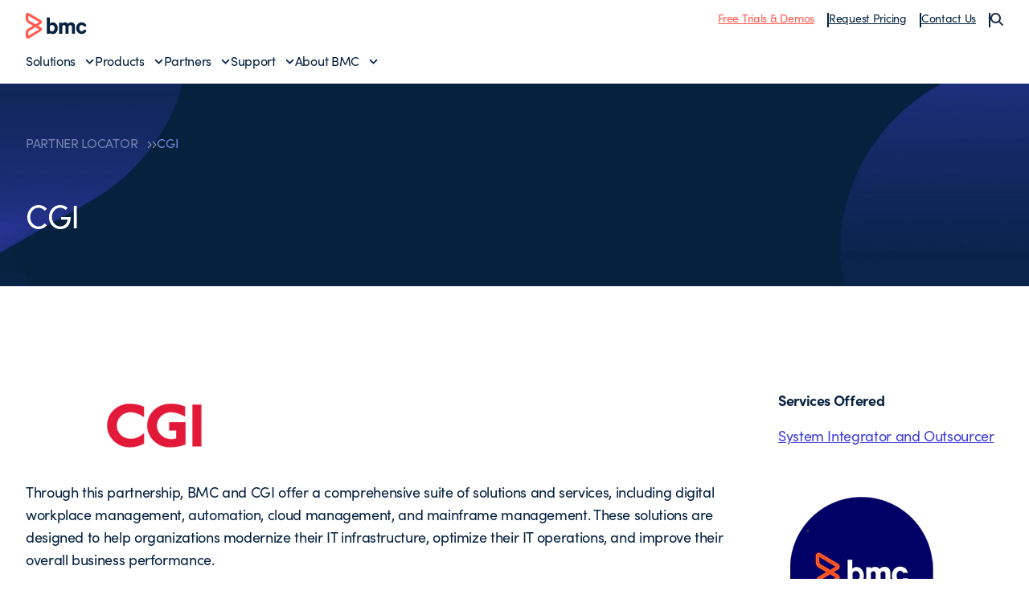

--- FILE ---
content_type: text/css;charset=utf-8
request_url: https://www.bmcsoftware.jp/etc.clientlibs/bmc/clientlib/site.css?v=07532820112025
body_size: 32208
content:
@charset "UTF-8";.\!container{width:100%!important}.container{width:100%}@media (min-width: 360px){.\!container{max-width:360px!important}.container{max-width:360px}}@media (min-width: 640px){.\!container{max-width:640px!important}.container{max-width:640px}}@media (min-width: 768px){.\!container{max-width:768px!important}.container{max-width:768px}}@media (min-width: 1024px){.\!container{max-width:1024px!important}.container{max-width:1024px}}@media (min-width: 1280px){.\!container{max-width:1280px!important}.container{max-width:1280px}}@media (min-width: 1441px){.\!container{max-width:1441px!important}.container{max-width:1441px}}*,:before,:after{box-sizing:border-box;border-width:0;border-style:solid;border-color:#c9cccf}:before,:after{--tw-content: ""}html{line-height:1.5;-webkit-text-size-adjust:100%;-moz-tab-size:4;-o-tab-size:4;tab-size:4;font-family:sofia-pro,sans-serif;font-feature-settings:normal;font-variation-settings:normal}body{margin:0;line-height:inherit}hr{height:0;color:inherit;border-top-width:1px}abbr:where([title]){-webkit-text-decoration:underline dotted;text-decoration:underline dotted}h1,h2,h3,h4,h5,h6{font-size:inherit;font-weight:inherit}a{color:inherit;text-decoration:inherit}b,strong{font-weight:bolder}code,kbd,samp,pre{font-family:ui-monospace,SFMono-Regular,Menlo,Monaco,Consolas,Liberation Mono,Courier New,monospace;font-size:1em}small{font-size:80%}sub,sup{font-size:75%;line-height:0;position:relative;vertical-align:baseline}sub{bottom:-.25em}sup{top:-.5em}table{text-indent:0;border-color:inherit;border-collapse:collapse}button,input,optgroup,select,textarea{font-family:inherit;font-feature-settings:inherit;font-variation-settings:inherit;font-size:100%;font-weight:inherit;line-height:inherit;color:inherit;margin:0;padding:0}button,select{text-transform:none}button,[type=button],[type=reset],[type=submit]{-webkit-appearance:button;background-color:transparent;background-image:none}:-moz-focusring{outline:auto}:-moz-ui-invalid{box-shadow:none}progress{vertical-align:baseline}::-webkit-inner-spin-button,::-webkit-outer-spin-button{height:auto}[type=search]{-webkit-appearance:textfield;outline-offset:-2px}::-webkit-search-decoration{-webkit-appearance:none}::-webkit-file-upload-button{-webkit-appearance:button;font:inherit}summary{display:list-item}blockquote,dl,dd,h1,h2,h3,h4,h5,h6,hr,figure,p,pre{margin:0}fieldset{margin:0;padding:0}legend{padding:0}ol,ul,menu{list-style:none;margin:0;padding:0}dialog{padding:0}textarea{resize:vertical}input::-moz-placeholder,textarea::-moz-placeholder{opacity:1;color:#969ca1}input::placeholder,textarea::placeholder{opacity:1;color:#969ca1}button,[role=button]{cursor:pointer}:disabled{cursor:default}img,svg,video,canvas,audio,iframe,embed,object{display:block;vertical-align:middle}img,video{max-width:100%;height:auto}[hidden]{display:none}*,:before,:after{--tw-border-spacing-x: 0;--tw-border-spacing-y: 0;--tw-translate-x: 0;--tw-translate-y: 0;--tw-rotate: 0;--tw-skew-x: 0;--tw-skew-y: 0;--tw-scale-x: 1;--tw-scale-y: 1;--tw-pan-x: ;--tw-pan-y: ;--tw-pinch-zoom: ;--tw-scroll-snap-strictness: proximity;--tw-gradient-from-position: ;--tw-gradient-via-position: ;--tw-gradient-to-position: ;--tw-ordinal: ;--tw-slashed-zero: ;--tw-numeric-figure: ;--tw-numeric-spacing: ;--tw-numeric-fraction: ;--tw-ring-inset: ;--tw-ring-offset-width: 0px;--tw-ring-offset-color: #fff;--tw-ring-color: rgb(59 130 246 / .5);--tw-ring-offset-shadow: 0 0 #0000;--tw-ring-shadow: 0 0 #0000;--tw-shadow: 0 0 #0000;--tw-shadow-colored: 0 0 #0000;--tw-blur: ;--tw-brightness: ;--tw-contrast: ;--tw-grayscale: ;--tw-hue-rotate: ;--tw-invert: ;--tw-saturate: ;--tw-sepia: ;--tw-drop-shadow: ;--tw-backdrop-blur: ;--tw-backdrop-brightness: ;--tw-backdrop-contrast: ;--tw-backdrop-grayscale: ;--tw-backdrop-hue-rotate: ;--tw-backdrop-invert: ;--tw-backdrop-opacity: ;--tw-backdrop-saturate: ;--tw-backdrop-sepia: }::backdrop{--tw-border-spacing-x: 0;--tw-border-spacing-y: 0;--tw-translate-x: 0;--tw-translate-y: 0;--tw-rotate: 0;--tw-skew-x: 0;--tw-skew-y: 0;--tw-scale-x: 1;--tw-scale-y: 1;--tw-pan-x: ;--tw-pan-y: ;--tw-pinch-zoom: ;--tw-scroll-snap-strictness: proximity;--tw-gradient-from-position: ;--tw-gradient-via-position: ;--tw-gradient-to-position: ;--tw-ordinal: ;--tw-slashed-zero: ;--tw-numeric-figure: ;--tw-numeric-spacing: ;--tw-numeric-fraction: ;--tw-ring-inset: ;--tw-ring-offset-width: 0px;--tw-ring-offset-color: #fff;--tw-ring-color: rgb(59 130 246 / .5);--tw-ring-offset-shadow: 0 0 #0000;--tw-ring-shadow: 0 0 #0000;--tw-shadow: 0 0 #0000;--tw-shadow-colored: 0 0 #0000;--tw-blur: ;--tw-brightness: ;--tw-contrast: ;--tw-grayscale: ;--tw-hue-rotate: ;--tw-invert: ;--tw-saturate: ;--tw-sepia: ;--tw-drop-shadow: ;--tw-backdrop-blur: ;--tw-backdrop-brightness: ;--tw-backdrop-contrast: ;--tw-backdrop-grayscale: ;--tw-backdrop-hue-rotate: ;--tw-backdrop-invert: ;--tw-backdrop-opacity: ;--tw-backdrop-saturate: ;--tw-backdrop-sepia: }.sr-only{position:absolute;width:1px;height:1px;padding:0;margin:-1px;overflow:hidden;clip:rect(0,0,0,0);white-space:nowrap;border-width:0}.pointer-events-none{pointer-events:none}.pointer-events-auto{pointer-events:auto}.visible{visibility:visible}.invisible{visibility:hidden}.fixed{position:fixed}.absolute{position:absolute}.relative{position:relative}.bottom-0{bottom:0}.top-0{top:0}.order-last{order:9999}.col-span-1{grid-column:span 1 / span 1}.col-span-2{grid-column:span 2 / span 2}.my-2{margin-top:1rem;margin-bottom:1rem}.my-3{margin-top:1.5rem;margin-bottom:1.5rem}.mb-2{margin-bottom:1rem}.mb-3{margin-bottom:1.5rem}.mb-3\.5{margin-bottom:1.75rem}.mb-4{margin-bottom:2rem}.mb-5{margin-bottom:2.5rem}.mb-6{margin-bottom:3rem}.mb-7{margin-bottom:3.5rem}.mb-9{margin-bottom:4.5rem}.mb-\[1rem\]{margin-bottom:1rem}.mb-\[53px\]{margin-bottom:53px}.ml-3{margin-left:1.5rem}.ml-auto{margin-left:auto}.mr-4{margin-right:2rem}.mr-auto{margin-right:auto}.mt-1{margin-top:.5rem}.mt-10{margin-top:5rem}.mt-12{margin-top:6rem}.mt-14{margin-top:7rem}.mt-16{margin-top:8rem}.mt-2{margin-top:1rem}.mt-3{margin-top:1.5rem}.mt-3\.5{margin-top:1.75rem}.mt-4{margin-top:2rem}.mt-5{margin-top:2.5rem}.mt-6{margin-top:3rem}.mt-7{margin-top:3.5rem}.mt-8{margin-top:4rem}.block{display:block}.inline-block{display:inline-block}.inline{display:inline}.flex{display:flex}.table{display:table}.grid{display:grid}.contents{display:contents}.hidden{display:none}.aspect-square{aspect-ratio:1 / 1}.aspect-video{aspect-ratio:16 / 9}.h-1{height:.5rem}.h-10{height:5rem}.h-full{height:100%}.h-screen{height:100vh}.w-1{width:.5rem}.w-1\/6{width:16.666667%}.w-10{width:5rem}.w-10\/12{width:83.333333%}.w-11\/12{width:91.666667%}.w-2\/5{width:40%}.w-3\/4{width:75%}.w-5\/6{width:83.333333%}.w-full{width:100%}.max-w-\[388px\]{max-width:388px}.flex-1{flex:1 1 0%}.grow{flex-grow:1}.basis-1\/2{flex-basis:50%}.transform{transform:translate(var(--tw-translate-x),var(--tw-translate-y)) rotate(var(--tw-rotate)) skew(var(--tw-skew-x)) skewY(var(--tw-skew-y)) scaleX(var(--tw-scale-x)) scaleY(var(--tw-scale-y))}.cursor-pointer{cursor:pointer}.resize{resize:both}.grid-cols-1{grid-template-columns:repeat(1,minmax(0,1fr))}.flex-col{flex-direction:column}.flex-wrap{flex-wrap:wrap}.items-end{align-items:flex-end}.items-center{align-items:center}.justify-center{justify-content:center}.justify-between{justify-content:space-between}.justify-around{justify-content:space-around}.gap-1{gap:.5rem}.gap-2{gap:1rem}.gap-3{gap:1.5rem}.gap-4{gap:2rem}.gap-8{gap:4rem}.gap-x-2{-moz-column-gap:1rem;column-gap:1rem}.gap-x-3{-moz-column-gap:1.5rem;column-gap:1.5rem}.gap-x-4{-moz-column-gap:2rem;column-gap:2rem}.gap-y-1{row-gap:.5rem}.gap-y-3{row-gap:1.5rem}.gap-y-6{row-gap:3rem}.space-y-2>:not([hidden])~:not([hidden]){--tw-space-y-reverse: 0;margin-top:calc(1rem * calc(1 - var(--tw-space-y-reverse)));margin-bottom:calc(1rem * var(--tw-space-y-reverse))}.space-y-3>:not([hidden])~:not([hidden]){--tw-space-y-reverse: 0;margin-top:calc(1.5rem * calc(1 - var(--tw-space-y-reverse)));margin-bottom:calc(1.5rem * var(--tw-space-y-reverse))}.space-y-4>:not([hidden])~:not([hidden]){--tw-space-y-reverse: 0;margin-top:calc(2rem * calc(1 - var(--tw-space-y-reverse)));margin-bottom:calc(2rem * var(--tw-space-y-reverse))}.space-y-8>:not([hidden])~:not([hidden]){--tw-space-y-reverse: 0;margin-top:calc(4rem * calc(1 - var(--tw-space-y-reverse)));margin-bottom:calc(4rem * var(--tw-space-y-reverse))}.overflow-hidden{overflow:hidden}.overflow-scroll{overflow:scroll}.whitespace-nowrap{white-space:nowrap}.break-words{overflow-wrap:break-word}.rounded{border-radius:.25rem}.rounded-full{border-radius:9999px}.rounded-lg{border-radius:.5rem}.border{border-width:1px}.border-gray-100{--tw-border-opacity: 1;border-color:rgb(227 229 230 / var(--tw-border-opacity))}.border-sky{--tw-border-opacity: 1;border-color:rgb(230 246 255 / var(--tw-border-opacity))}.\!bg-white{--tw-bg-opacity: 1 !important;background-color:rgb(255 255 255 / var(--tw-bg-opacity))!important}.bg-bmc-orange{--tw-bg-opacity: 1;background-color:rgb(255 90 77 / var(--tw-bg-opacity))}.bg-cloud{--tw-bg-opacity: 1;background-color:rgb(247 248 253 / var(--tw-bg-opacity))}.bg-darkmidnight{--tw-bg-opacity: 1;background-color:rgb(16 16 55 / var(--tw-bg-opacity))}.bg-electric-blue-100{--tw-bg-opacity: 1;background-color:rgb(234 239 253 / var(--tw-bg-opacity))}.bg-gray-100{--tw-bg-opacity: 1;background-color:rgb(227 229 230 / var(--tw-bg-opacity))}.bg-gray-200{--tw-bg-opacity: 1;background-color:rgb(201 204 207 / var(--tw-bg-opacity))}.bg-midnight{--tw-bg-opacity: 1;background-color:rgb(5 33 64 / var(--tw-bg-opacity))}.bg-orbit{--tw-bg-opacity: 1;background-color:rgb(21 35 46 / var(--tw-bg-opacity))}.bg-plum-light{--tw-bg-opacity: 1;background-color:rgb(243 237 245 / var(--tw-bg-opacity))}.bg-sky{--tw-bg-opacity: 1;background-color:rgb(230 246 255 / var(--tw-bg-opacity))}.bg-white{--tw-bg-opacity: 1;background-color:rgb(255 255 255 / var(--tw-bg-opacity))}.bg-contain{background-size:contain}.bg-cover{background-size:cover}.bg-bottom{background-position:bottom}.bg-center{background-position:center}.bg-left-bottom{background-position:left bottom}.bg-right{background-position:right}.bg-right-bottom{background-position:right bottom}.bg-no-repeat{background-repeat:no-repeat}.object-contain{-o-object-fit:contain;object-fit:contain}.object-cover{-o-object-fit:cover;object-fit:cover}.p-2{padding:1rem}.p-4{padding:2rem}.p-6{padding:3rem}.px-0{padding-left:0;padding-right:0}.px-0\.5{padding-left:.25rem;padding-right:.25rem}.px-1{padding-left:.5rem;padding-right:.5rem}.px-2{padding-left:1rem;padding-right:1rem}.px-\[36px\]{padding-left:36px;padding-right:36px}.py-1{padding-top:.5rem;padding-bottom:.5rem}.py-1\.5{padding-top:.75rem;padding-bottom:.75rem}.pl-12{padding-left:6rem}.pl-9{padding-left:4.5rem}.pr-12{padding-right:6rem}.pr-9{padding-right:4.5rem}.pt-0{padding-top:0}.pt-1{padding-top:.5rem}.text-center{text-align:center}.align-top{vertical-align:top}.text-2xl{font-size:1.625rem;line-height:2rem;letter-spacing:-.02em}.text-3xl{font-size:1.875rem;line-height:2.5rem;letter-spacing:-.02em}.text-4xl{font-size:2rem;line-height:2.5rem;letter-spacing:-.02em}.text-7xl{font-size:3.25rem;line-height:4rem;letter-spacing:-.02em}.text-\[14px\]{font-size:14px}.text-\[19px\]{font-size:19px}.text-base{font-size:1.125rem;line-height:1.75rem;letter-spacing:-.02em}.text-xs{font-size:.875rem;line-height:1.25rem;letter-spacing:-.02em}.font-bold{font-weight:700}.font-light{font-weight:300}.font-medium{font-weight:500}.font-normal{font-weight:400}.uppercase{text-transform:uppercase}.leading-none{line-height:1}.text-black{--tw-text-opacity: 1;color:rgb(23 23 23 / var(--tw-text-opacity))}.text-bmc-orange{--tw-text-opacity: 1;color:rgb(255 90 77 / var(--tw-text-opacity))}.text-electric-blue{--tw-text-opacity: 1;color:rgb(64 64 217 / var(--tw-text-opacity))}.text-gray-600{--tw-text-opacity: 1;color:rgb(98 108 115 / var(--tw-text-opacity))}.text-gray-700{--tw-text-opacity: 1;color:rgb(72 83 92 / var(--tw-text-opacity))}.text-lilac{--tw-text-opacity: 1;color:rgb(117 140 229 / var(--tw-text-opacity))}.text-medium-blue{--tw-text-opacity: 1;color:rgb(38 69 128 / var(--tw-text-opacity))}.text-midnight{--tw-text-opacity: 1;color:rgb(5 33 64 / var(--tw-text-opacity))}.text-orbit{--tw-text-opacity: 1;color:rgb(21 35 46 / var(--tw-text-opacity))}.text-white{--tw-text-opacity: 1;color:rgb(255 255 255 / var(--tw-text-opacity))}.underline{text-decoration-line:underline}.antialiased{-webkit-font-smoothing:antialiased;-moz-osx-font-smoothing:grayscale}.opacity-0{opacity:0}.opacity-100{opacity:1}.opacity-50{opacity:.5}.opacity-70{opacity:.7}.\!shadow-none{--tw-shadow: 0 0 #0000 !important;--tw-shadow-colored: 0 0 #0000 !important;box-shadow:var(--tw-ring-offset-shadow, 0 0 #0000),var(--tw-ring-shadow, 0 0 #0000),var(--tw-shadow)!important}.shadow{--tw-shadow: 0 1px 3px 0 rgb(0 0 0 / .1), 0 1px 2px -1px rgb(0 0 0 / .1);--tw-shadow-colored: 0 1px 3px 0 var(--tw-shadow-color), 0 1px 2px -1px var(--tw-shadow-color);box-shadow:var(--tw-ring-offset-shadow, 0 0 #0000),var(--tw-ring-shadow, 0 0 #0000),var(--tw-shadow)}.outline{outline-style:solid}.blur{--tw-blur: blur(8px);filter:var(--tw-blur) var(--tw-brightness) var(--tw-contrast) var(--tw-grayscale) var(--tw-hue-rotate) var(--tw-invert) var(--tw-saturate) var(--tw-sepia) var(--tw-drop-shadow)}.filter{filter:var(--tw-blur) var(--tw-brightness) var(--tw-contrast) var(--tw-grayscale) var(--tw-hue-rotate) var(--tw-invert) var(--tw-saturate) var(--tw-sepia) var(--tw-drop-shadow)}.transition{transition-property:color,background-color,border-color,text-decoration-color,fill,stroke,opacity,box-shadow,transform,filter,-webkit-backdrop-filter;transition-property:color,background-color,border-color,text-decoration-color,fill,stroke,opacity,box-shadow,transform,filter,backdrop-filter;transition-property:color,background-color,border-color,text-decoration-color,fill,stroke,opacity,box-shadow,transform,filter,backdrop-filter,-webkit-backdrop-filter;transition-timing-function:cubic-bezier(.4,0,.2,1);transition-duration:.15s}.ease-in-out{transition-timing-function:cubic-bezier(.4,0,.2,1)}html,body{overflow-x:clip}html.nav-open,html.sidebar-open,html.modal-open,html.no-scroll,html.nav-open body,html.sidebar-open body,html.modal-open body,html.no-scroll body{overflow:hidden}html .desktop-only{display:none}@media (min-width: 1024px){html .desktop-only{display:block}}html .mobile-only{display:block}@media (min-width: 1024px){html .mobile-only{display:none}}@font-face{font-family:icomoon;src:url(../../../font/icomoon.eot);src:url(../../../font/icomoon.eot?#iefix) format("embedded-opentype"),url(../../../font/icomoon.woff) format("woff"),url(../../../font/icomoon.ttf) format("truetype"),url(../../../font/icomoon.svg#icomoon) format("svg");font-weight:400;font-style:normal}.aspect-ratio{position:relative;overflow:hidden}.aspect-ratio>*{position:absolute;top:0;left:0;width:100%;height:100%;-o-object-fit:cover;object-fit:cover;will-change:transform}.aspect-ratio--square{aspect-ratio:1}.aspect-ratio--portrait{aspect-ratio:3/4}.aspect-ratio--landscape{aspect-ratio:4/3}.aspect-ratio--widescreen{aspect-ratio:16/9}.button{display:inline-flex;cursor:pointer;align-items:center;justify-content:center;transition-property:color,background-color,border-color,text-decoration-color,fill,stroke;transition-timing-function:cubic-bezier(.4,0,.2,1);transition-duration:.3s}.button__icon{margin-left:.25rem;margin-top:.25rem;transition-property:transform;transition-timing-function:cubic-bezier(.4,0,.2,1);transition-duration:.15s}@media (min-width: 640px){.button__icon{margin-left:.5rem}}.button--has-icon{display:block;max-width:-moz-max-content;max-width:max-content;white-space:normal}.button--large{font-size:1.375rem;line-height:2rem;letter-spacing:-.02em}.button--default{font-size:1.125rem;line-height:1.75rem;letter-spacing:-.02em}.button--medium{font-size:1rem;line-height:1.5rem;letter-spacing:-.02em}.button--small{font-size:.875rem;line-height:1.25rem;letter-spacing:-.02em}.button--text{--tw-text-opacity: 1;color:rgb(5 33 64 / var(--tw-text-opacity))}.button--text.button--white{--tw-text-opacity: 1;color:rgb(255 255 255 / var(--tw-text-opacity))}.button--text.button--orange{--tw-text-opacity: 1;color:rgb(255 90 77 / var(--tw-text-opacity))}.button--text.button--electric-blue{--tw-text-opacity: 1;color:rgb(64 64 217 / var(--tw-text-opacity))}.button--text:hover{text-decoration-line:underline}.button--text:hover .button__icon{--tw-translate-x: .25rem;transform:translate(var(--tw-translate-x),var(--tw-translate-y)) rotate(var(--tw-rotate)) skew(var(--tw-skew-x)) skewY(var(--tw-skew-y)) scaleX(var(--tw-scale-x)) scaleY(var(--tw-scale-y))}.button.button--electric-blue{text-decoration-line:underline}.button.button--electric-blue:hover{text-decoration-line:none}.button--outline,.button--fill{border-radius:.25rem;border-width:2px}.button--outline.button--large,.button--outline.button--default,.button--fill.button--large,.button--fill.button--default{padding:1rem 1.5rem}.button--outline.button--small,.button--outline.button--medium,.button--fill.button--small,.button--fill.button--medium{padding:.5rem 1rem}.button--outline.button--midnight{--tw-border-opacity: 1;border-color:rgb(5 33 64 / var(--tw-border-opacity))}@media (hover: hover){.button--outline.button--midnight:hover{--tw-bg-opacity: 1;background-color:rgb(5 33 64 / var(--tw-bg-opacity));--tw-text-opacity: 1;color:rgb(255 255 255 / var(--tw-text-opacity))}.button--outline.button--midnight:hover p a:not(.button):not(.cmp-form a){--tw-text-opacity: 1;color:rgb(255 255 255 / var(--tw-text-opacity));text-decoration-line:underline}.section--dark.button--outline.button--midnight:hover .trust-radius-parent .trust-radius-card{background-color:#15232e}}@media (hover: none){.button--outline.button--midnight:active{--tw-bg-opacity: 1;background-color:rgb(5 33 64 / var(--tw-bg-opacity));--tw-text-opacity: 1;color:rgb(255 255 255 / var(--tw-text-opacity))}.button--outline.button--midnight:active p a:not(.button):not(.cmp-form a){--tw-text-opacity: 1;color:rgb(255 255 255 / var(--tw-text-opacity));text-decoration-line:underline}.section--dark.button--outline.button--midnight:active .trust-radius-parent .trust-radius-card{background-color:#15232e}}.button--outline.button--white{--tw-border-opacity: 1;border-color:rgb(255 255 255 / var(--tw-border-opacity));--tw-text-opacity: 1;color:rgb(255 255 255 / var(--tw-text-opacity))}@media (hover: hover){.button--outline.button--white:hover{--tw-bg-opacity: 1;background-color:rgb(255 255 255 / var(--tw-bg-opacity));--tw-text-opacity: 1;color:rgb(5 33 64 / var(--tw-text-opacity))}}@media (hover: none){.button--outline.button--white:active{--tw-bg-opacity: 1;background-color:rgb(255 255 255 / var(--tw-bg-opacity));--tw-text-opacity: 1;color:rgb(5 33 64 / var(--tw-text-opacity))}}.button--outline.button--orange{--tw-border-opacity: 1;border-color:rgb(255 90 77 / var(--tw-border-opacity));color:currentColor}@media (hover: hover){.button--outline.button--orange:hover{--tw-bg-opacity: 1;background-color:rgb(255 90 77 / var(--tw-bg-opacity));--tw-text-opacity: 1;color:rgb(5 33 64 / var(--tw-text-opacity))}}@media (hover: none){.button--outline.button--orange:active{--tw-bg-opacity: 1;background-color:rgb(255 90 77 / var(--tw-bg-opacity));--tw-text-opacity: 1;color:rgb(5 33 64 / var(--tw-text-opacity))}}.button--fill.button--midnight{--tw-border-opacity: 1;border-color:rgb(5 33 64 / var(--tw-border-opacity));--tw-bg-opacity: 1;background-color:rgb(5 33 64 / var(--tw-bg-opacity));--tw-text-opacity: 1;color:rgb(255 255 255 / var(--tw-text-opacity))}.button--fill.button--midnight p a:not(.button):not(.cmp-form a){--tw-text-opacity: 1;color:rgb(255 255 255 / var(--tw-text-opacity));text-decoration-line:underline}.section--dark.button--fill.button--midnight .trust-radius-parent .trust-radius-card{background-color:#15232e}@media (hover: hover){.button--fill.button--midnight:hover{background-color:transparent;--tw-text-opacity: 1;color:rgb(5 33 64 / var(--tw-text-opacity))}}@media (hover: none){.button--fill.button--midnight:active{background-color:transparent;--tw-text-opacity: 1;color:rgb(5 33 64 / var(--tw-text-opacity))}}.button--fill.button--white{--tw-border-opacity: 1;border-color:rgb(255 255 255 / var(--tw-border-opacity));--tw-bg-opacity: 1;background-color:rgb(255 255 255 / var(--tw-bg-opacity));--tw-text-opacity: 1;color:rgb(5 33 64 / var(--tw-text-opacity))}@media (hover: hover){.button--fill.button--white:hover{background-color:transparent;--tw-text-opacity: 1;color:rgb(255 255 255 / var(--tw-text-opacity))}}@media (hover: none){.button--fill.button--white:active{background-color:transparent;--tw-text-opacity: 1;color:rgb(255 255 255 / var(--tw-text-opacity))}}.button--fill.button--orange{--tw-border-opacity: 1;border-color:rgb(255 90 77 / var(--tw-border-opacity));--tw-bg-opacity: 1;background-color:rgb(255 90 77 / var(--tw-bg-opacity));--tw-text-opacity: 1;color:rgb(5 33 64 / var(--tw-text-opacity))}@media (hover: hover){.button--fill.button--orange:hover{background-color:transparent;color:currentColor}}@media (hover: none){.button--fill.button--orange:active{background-color:transparent;color:currentColor}}.button--image img{max-width:90px;--tw-rotate: -6deg;transform:translate(var(--tw-translate-x),var(--tw-translate-y)) rotate(var(--tw-rotate)) skew(var(--tw-skew-x)) skewY(var(--tw-skew-y)) scaleX(var(--tw-scale-x)) scaleY(var(--tw-scale-y));transition-property:all;transition-timing-function:cubic-bezier(.4,0,.2,1);transition-duration:.2s}.button--image img:hover{--tw-rotate: 0deg;transform:translate(var(--tw-translate-x),var(--tw-translate-y)) rotate(var(--tw-rotate)) skew(var(--tw-skew-x)) skewY(var(--tw-skew-y)) scaleX(var(--tw-scale-x)) scaleY(var(--tw-scale-y))}.button:focus-visible{outline-color:2px solid rgba(0,0,0,0);--tw-shadow: 0 0 0 2px #fff,0 0 0 4px #43332f,0 0 0 6px #fff;--tw-shadow-colored: 0 0 0 2px var(--tw-shadow-color), 0 0 0 4px var(--tw-shadow-color), 0 0 0 6px var(--tw-shadow-color);box-shadow:var(--tw-ring-offset-shadow, 0 0 #0000),var(--tw-ring-shadow, 0 0 #0000),var(--tw-shadow)}.button--wrapper{display:flex;flex-wrap:wrap;align-items:center;gap:1rem}.button--wrapper_center{justify-content:center}.button--wrapper_right{justify-content:flex-end}.grid-element{display:grid;width:100%}@media (min-width: 768px){.grid-element{grid-template-columns:repeat(2,minmax(0,1fr))}}@media (min-width: 1024px){.grid-element--layout-25-25-25-25{grid-template-columns:repeat(4,minmax(0,1fr))}.grid-element--layout-33-33-33{grid-template-columns:repeat(3,minmax(0,1fr))}.grid-element--layout-50-50{grid-template-columns:repeat(2,minmax(0,1fr))}.grid-element--layout-25-75,.grid-element--layout-75-25,.grid-element--layout-9-12-3-12{grid-template-columns:repeat(4,minmax(0,1fr))}.grid-element--layout-25-75>*:nth-child(1){grid-column:span 1 / span 1}.grid-element--layout-25-75>*:nth-child(2){grid-column:span 3 / span 3}.grid-element--layout-75-25>*:nth-child(1),.grid-element--layout-9-12-3-12>*:nth-child(1){grid-column:span 3 / span 3}.grid-element--layout-75-25>*:nth-child(2),.grid-element--layout-9-12-3-12>*:nth-child(2){grid-column:span 1 / span 1}.grid-element--layout-60-40{grid-template-columns:repeat(5,minmax(0,1fr))}.grid-element--layout-60-40>*:nth-child(1){grid-column:span 3 / span 3}.grid-element--layout-60-40>*:nth-child(2){grid-column:span 2 / span 2}}@media (min-width: 768px){.grid-element--layout-4-12-8-12{grid-template-columns:repeat(1,minmax(0,1fr))}}@media (min-width: 1024px){.grid-element--layout-5-12-7-12,.grid-element--layout-7-12-5-12,.grid-element--layout-3-12-9-12,.grid-element--layout-2-12-10-12,.grid-element--layout-4-12-8-12{grid-template-columns:repeat(12,minmax(0,1fr))}}.grid-element--layout-10-12-2-12{grid-template-columns:repeat(12,minmax(0,1fr))}@media (min-width: 1024px){.grid-element--layout-5-12-7-12>*:nth-child(1){grid-column:span 5 / span 5}.grid-element--layout-5-12-7-12>*:nth-child(2){grid-column:span 7 / span 7}.grid-element--layout-7-12-5-12>*:nth-child(1){grid-column:span 7 / span 7}.grid-element--layout-7-12-5-12>*:nth-child(2){grid-column:span 5 / span 5}.grid-element--layout-3-12-9-12>*:nth-child(1){grid-column:span 3 / span 3}.grid-element--layout-3-12-9-12>*:nth-child(2){grid-column:span 9 / span 9}}@media (min-width: 768px){.grid-element--layout-2-12-10-12>*:nth-child(1){grid-column:span 2 / span 2}.grid-element--layout-2-12-10-12>*:nth-child(2){grid-column:span 10 / span 10}}@media (min-width: 1024px){.grid-element--layout-4-12-8-12>*:nth-child(1){grid-column:span 4 / span 4}.grid-element--layout-4-12-8-12>*:nth-child(2){grid-column:span 8 / span 8}}.grid-element--layout-10-12-2-12>*:nth-child(1){grid-column:span 12 / span 12}@media (min-width: 1024px){.grid-element--layout-10-12-2-12>*:nth-child(1){grid-column:span 10 / span 10}}.grid-element--gap-small{gap:1rem}.grid-element--gap-medium{gap:1.5rem}.grid-element--gap-large{gap:3rem}@media (min-width: 768px){.grid-element--gap-large{gap:2rem}}.grid-element--gap-xlarge{gap:1.75rem}@media (min-width: 768px){.grid-element--gap-xlarge{gap:3rem}}@media (min-width: 1024px){.grid-element--gap-xlarge{gap:6rem}}.grid-element--layout-4-12-8-12.grid-element--gap-large{gap:4rem}@media (min-width: 768px){.grid-element--layout-4-12-8-12.grid-element--gap-large{gap:6rem}}@media (min-width: 1024px){.grid-element--layout-4-12-8-12.grid-element--gap-large{gap:2rem}}.grid-element--dev>*{--tw-bg-opacity: 1;background-color:rgb(124 132 138 / var(--tw-bg-opacity));padding:1rem}@media (min-width: 768px){.marketplace-overview .grid-element--layout-25-75>*:nth-child(1),.marketplace-overview .grid-element--layout-75-25>*:nth-child(2),.marketplace-overview .grid-element--layout-9-12-3-12>*:nth-child(2){grid-column:span 2 / span 2}}@media (min-width: 1024px){.marketplace-overview .grid-element--layout-25-75>*:nth-child(1),.marketplace-overview .grid-element--layout-75-25>*:nth-child(2),.marketplace-overview .grid-element--layout-9-12-3-12>*:nth-child(2){grid-column:span 1 / span 1}}@media (min-width: 768px){.marketplace-overview .grid-element--layout-25-75>*:nth-child(2),.marketplace-overview .grid-element--layout-75-25>*:nth-child(1),.marketplace-overview .grid-element--layout-9-12-3-12>*:nth-child(1){grid-column:span 2 / span 2}}@media (min-width: 1024px){.marketplace-overview .grid-element--layout-25-75>*:nth-child(2),.marketplace-overview .grid-element--layout-75-25>*:nth-child(1),.marketplace-overview .grid-element--layout-9-12-3-12>*:nth-child(1){grid-column:span 3 / span 3}}@media (min-width: 768px){.grid-element--layout-75-25>*:nth-child(1) .marketplace-overview .grid-element--layout-25-75>*:nth-child(1),.grid-element--layout-75-25>*:nth-child(1) .marketplace-overview .grid-element--layout-25-75>*:nth-child(2),.grid-element--layout-9-12-3-12>*:nth-child(1) .marketplace-overview .grid-element--layout-25-75>*:nth-child(1),.grid-element--layout-9-12-3-12>*:nth-child(1) .marketplace-overview .grid-element--layout-25-75>*:nth-child(2){grid-column:span 2 / span 2}}@media (min-width: 1024px){.grid-element--layout-75-25>*:nth-child(1) .marketplace-overview .grid-element--layout-25-75>*:nth-child(1),.grid-element--layout-75-25>*:nth-child(1) .marketplace-overview .grid-element--layout-25-75>*:nth-child(2),.grid-element--layout-9-12-3-12>*:nth-child(1) .marketplace-overview .grid-element--layout-25-75>*:nth-child(1),.grid-element--layout-9-12-3-12>*:nth-child(1) .marketplace-overview .grid-element--layout-25-75>*:nth-child(2){grid-column:span 12 / span 12}}.heading--display-large{font-size:3.5rem;line-height:4rem;letter-spacing:-.02em}@media (min-width: 768px){.heading--display-large{font-size:6.5rem;line-height:6.5rem;letter-spacing:-.01em}}@media (min-width: 1024px){.heading--display-large{font-size:8rem;line-height:8rem;letter-spacing:-.01em}}.heading--display-medium{font-size:3.5rem;line-height:4rem;letter-spacing:-.02em}@media (min-width: 768px){.heading--display-medium{font-size:5rem;line-height:5rem;letter-spacing:-.01em}}@media (min-width: 1024px){.heading--display-medium{font-size:6rem;line-height:6rem;letter-spacing:-.01em}}.heading--display-small{font-size:3.5rem;line-height:4rem;letter-spacing:-.02em}@media (min-width: 768px){.heading--display-small{font-size:3.75rem;line-height:4.5rem;letter-spacing:-.02em}}@media (min-width: 1024px){.heading--display-small{font-size:4.5rem;line-height:4.5rem;letter-spacing:-.01em}}.heading--h1{font-size:2.75rem;line-height:3.5rem;letter-spacing:-.02em}@media (min-width: 768px){.heading--h1{font-size:3.5rem;line-height:4rem;letter-spacing:-.02em}}@media (min-width: 1024px){.heading--h1{font-size:4rem;line-height:4.5rem;letter-spacing:-.02em}}.heading--h2{font-size:2.5rem;line-height:3rem;letter-spacing:-.02em}@media (min-width: 768px){.heading--h2{font-size:2.75rem;line-height:3.5rem;letter-spacing:-.02em}}@media (min-width: 1024px){.heading--h2{font-size:3.25rem;line-height:4rem;letter-spacing:-.02em}}.heading--h3{font-size:2rem;line-height:2.5rem;letter-spacing:-.02em}@media (min-width: 768px){.heading--h3{font-size:2.5rem;line-height:3rem;letter-spacing:-.02em}}@media (min-width: 1024px){.heading--h3{font-size:2.5rem;line-height:3rem;letter-spacing:-.02em}}.heading--h4{font-size:1.625rem;line-height:2rem;letter-spacing:-.02em}@media (min-width: 768px){.heading--h4{font-size:1.875rem;line-height:2.5rem;letter-spacing:-.02em}}@media (min-width: 1024px){.heading--h4{font-size:2rem;line-height:2.5rem;letter-spacing:-.02em}}.heading--h5{font-size:1.375rem;line-height:2rem;letter-spacing:-.02em}@media (min-width: 768px){.heading--h5{font-size:1.5rem;line-height:2rem;letter-spacing:-.02em}}@media (min-width: 1024px){.heading--h5{font-size:1.5rem;line-height:2rem;letter-spacing:-.02em}}.heading--h6{font-size:1.125rem;line-height:1.75rem;letter-spacing:-.02em}.icon{display:inline-flex}.icon>img,.icon svg{height:100%;width:100%;-o-object-fit:contain;object-fit:contain}.icon--xs{height:.5rem;width:.5rem}.icon--sm{height:.75rem;width:.75rem}.icon--md{height:1rem;width:1rem}.icon--lg{height:1.5rem;width:1.5rem}.icon--xl{height:2rem;width:2rem}.icon--xxl{height:4rem;width:4rem}@keyframes spin{0%{transform:rotate(0)}to{transform:rotate(360deg)}}.loader{position:relative;display:block}.loader--small{height:4rem;width:4rem}.loader--medium{height:5.5rem;width:5.5rem}.loader--large{height:7rem;width:7rem}.loader>span{position:absolute;box-sizing:border-box;display:block;height:100%;width:100%;border-radius:9999px;border-width:4px;border-color:currentColor;border-top-color:transparent;border-right-color:transparent;border-bottom-color:transparent;animation:spin 1.2s cubic-bezier(.5,0,.5,1) infinite}.loader--dark>span{border-width:4px;border-color:rgb(23 23 23 / var(--tw-border-opacity));--tw-border-opacity: 1;border-top-color:rgb(23 23 23 / var(--tw-border-opacity));border-right-color:transparent;border-bottom-color:transparent;border-left-color:transparent}.loader--light>span{border-width:4px;border-color:rgb(255 255 255 / var(--tw-border-opacity));--tw-border-opacity: 1;border-top-color:rgb(255 255 255 / var(--tw-border-opacity));border-right-color:transparent;border-bottom-color:transparent;border-left-color:transparent}.loader>span:nth-child(1){animation-delay:-.45s}.loader>span:nth-child(2){animation-delay:-.3s}.loader>span:nth-child(3){animation-delay:-.15s}.parallax-element{position:relative}.parallax-element>*{position:relative;z-index:1;will-change:transform}.parallax-element--contained{overflow:hidden}.parallax-element--contained>*{--tw-scale-x: 1.25;--tw-scale-y: 1.25;transform:translate(var(--tw-translate-x),var(--tw-translate-y)) rotate(var(--tw-rotate)) skew(var(--tw-skew-x)) skewY(var(--tw-skew-y)) scaleX(var(--tw-scale-x)) scaleY(var(--tw-scale-y))}.parallax-screens{position:relative;margin-bottom:2rem}.parallax-screens__main-image{width:80%;border-radius:.375rem}.parallax-screens__overlay-image{position:absolute;top:50%;left:50%;width:50%;border-radius:.375rem;--tw-shadow: 0 20px 25px -5px rgb(0 0 0 / .1), 0 8px 10px -6px rgb(0 0 0 / .1);--tw-shadow-colored: 0 20px 25px -5px var(--tw-shadow-color), 0 8px 10px -6px var(--tw-shadow-color);box-shadow:var(--tw-ring-offset-shadow, 0 0 #0000),var(--tw-ring-shadow, 0 0 #0000),var(--tw-shadow)}.section-heading{display:flex;max-width:38em;flex-direction:column;align-items:flex-start;gap:1rem}@media (min-width: 1024px){.section-heading{gap:2rem}}.section-heading--light,.section-heading--light p.section-heading__eyebrow,.section-heading--light p.text-body--eyebrow{--tw-text-opacity: 1;color:rgb(255 255 255 / var(--tw-text-opacity))}.section-heading--light p.section-heading__eyebrow.lilac,.section-heading--light p.text-body--eyebrow.lilac{--tw-text-opacity: 1;color:rgb(117 140 229 / var(--tw-text-opacity))}.section-heading--dark{--tw-text-opacity: 1;color:rgb(5 33 64 / var(--tw-text-opacity))}.section-heading--dark p.section-heading__eyebrow,.section-heading--dark p.text-body--eyebrow{--tw-text-opacity: 1;color:rgb(38 69 128 / var(--tw-text-opacity))}.section-heading--center{margin-left:auto;margin-right:auto;align-items:center;text-align:center}.section-heading--right{margin-left:auto;margin-right:0;text-align:right}.section-heading--right .section-heading__body{text-align:left}.section-heading--xlarge{max-width:51em}.section-heading--large{max-width:46em}.section-heading--full,.section-heading--half{max-width:100%}@media (min-width: 1024px){.section-heading--half{display:grid;grid-template-columns:repeat(2,minmax(0,1fr))}.section-heading--half>*:first-child{max-width:10em}}.section-heading--horizontal__heading{display:flex;flex-direction:column;align-items:center;gap:2rem}@media (min-width: 640px){.section-heading--horizontal__heading{flex-direction:row}}.section-heading--horizontal__body{flex-basis:50%;font-weight:300}.gap-small{gap:1.5rem}.section{position:relative;background-repeat:no-repeat}.section--xsmall{padding-top:1rem;padding-bottom:1rem}@media (min-width: 1024px){.section--xsmall{padding-top:2rem;padding-bottom:2rem}}.section--small{padding-top:1.5rem;padding-bottom:1.5rem}@media (min-width: 1024px){.section--small{padding-top:3rem;padding-bottom:3rem}}.section--medium{padding-top:2rem;padding-bottom:2rem}@media (min-width: 1024px){.section--medium{padding-top:4rem;padding-bottom:4rem}}.section--large{padding-top:3rem;padding-bottom:3rem}@media (min-width: 1024px){.section--large{padding-top:6rem;padding-bottom:6rem}}.section--xlarge,.section.section--standard{padding-top:4rem;padding-bottom:4rem}@media (min-width: 1024px){.section--xlarge,.section.section--standard{padding-top:8rem;padding-bottom:8rem}}.section--light{--tw-text-opacity: 1;color:rgb(5 33 64 / var(--tw-text-opacity))}.section--light .section-heading__eyebrow,.section--light .text-body--eyebrow{--tw-text-opacity: 1;color:rgb(38 69 128 / var(--tw-text-opacity))}.section--dark,.section--dark .section-heading__eyebrow,.section--dark .text-body--eyebrow{--tw-text-opacity: 1;color:rgb(255 255 255 / var(--tw-text-opacity))}.section--xsmall-top{padding-top:2rem}@media (min-width: 1024px){.section--xsmall-top{padding-top:4rem}}.section--xsmall-bottom{padding-bottom:2rem}@media (min-width: 1024px){.section--xsmall-bottom{padding-bottom:4rem}}.section--small-top{padding-top:3rem}@media (min-width: 1024px){.section--small-top{padding-top:6.5rem}}.section--small-bottom{padding-bottom:3rem}@media (min-width: 1024px){.section--small-bottom{padding-bottom:6.5rem}}.section--default-top{padding-top:3.5rem}@media (min-width: 1024px){.section--default-top{padding-top:7rem}}.section--default-bottom{padding-bottom:3.5rem}@media (min-width: 1024px){.section--default-bottom{padding-bottom:7rem}}.section--large-top{padding-top:4rem}@media (min-width: 1024px){.section--large-top{padding-top:8rem}}.section--large-bottom{padding-bottom:4rem}@media (min-width: 1024px){.section--large-bottom{padding-bottom:8rem}}.section--no-wrapper{margin-bottom:20px;--tw-text-opacity: 1;color:rgb(5 33 64 / var(--tw-text-opacity))}@media not all and (min-width: 768px){.section--no-wrapper{padding-left:1.5rem;padding-right:1.5rem}}@media (min-width: 768px){.section--no-wrapper{margin-bottom:5rem}}.text-body--large{font-size:1.375rem;line-height:2rem;letter-spacing:-.02em}.text-body--base{font-size:1.125rem;line-height:1.75rem;letter-spacing:-.02em}.text-body--small{font-size:1rem;line-height:1.5rem;letter-spacing:-.02em}.text-body--xsmall{font-size:.875rem;line-height:1.25rem;letter-spacing:-.02em}.text-body--uppercase{font-size:.875rem;line-height:1.25rem;text-transform:uppercase;letter-spacing:.08em}.text-body--eyebrow{font-size:.875rem;line-height:1.25rem;font-weight:800;text-transform:uppercase;letter-spacing:.08em}[class^=text-body] a{text-decoration-line:underline}p a:not(.button){--tw-text-opacity: 1;color:rgb(64 64 217 / var(--tw-text-opacity));text-decoration-line:underline}p a:not(.button):hover{text-decoration-line:none}.bg-darkmidnight p a:not(.button):not(.cmp-form a),.bg-orbit p a:not(.button):not(.cmp-form a),.bg-midnight p a:not(.button):not(.cmp-form a),.bg-black p a:not(.button):not(.cmp-form a),.section--dark p a:not(.button):not(.cmp-form a){--tw-text-opacity: 1;color:rgb(255 255 255 / var(--tw-text-opacity));text-decoration-line:underline}.wrapper{margin-left:auto;margin-right:auto;width:100%;max-width:56rem;padding-left:2rem;padding-right:2rem}.wrapper--xsmall{max-width:42rem}.wrapper--small{max-width:56rem}.wrapper--medium{max-width:64rem}.wrapper--medium-expanded{max-width:85rem}@media (min-width: 1024px){.wrapper--medium-expanded{margin-left:0;padding-left:5rem}}.wrapper--large{max-width:72rem}.wrapper--xlarge{max-width:80rem}.wrapper--2xlarge{max-width:1600px}.wrapper--full{max-width:none;padding-left:0;padding-right:0}.wrapper .wrapper{padding:0}.aem-comp:not(.ignore-glb-spacing){margin-left:auto;margin-right:auto;width:100%;max-width:80rem;padding:2rem}@media (min-width: 1024px){.aem-comp:not(.ignore-glb-spacing){padding-top:6rem;padding-bottom:6rem}}.section-container>section.section--standard:first-child,.section-container>section.section--xlarge:first-child{padding-top:4rem;padding-bottom:4rem}@media (min-width: 1024px){.section-container>section.section--standard:first-child,.section-container>section.section--xlarge:first-child{padding-top:8rem;padding-bottom:8rem}}.section-container>section.section--large:first-child{padding-top:3rem;padding-bottom:3rem}@media (min-width: 1024px){.section-container>section.section--large:first-child{padding-top:6rem;padding-bottom:6rem}}.section-container>section.section--medium:first-child{padding-top:2rem;padding-bottom:2rem}@media (min-width: 1024px){.section-container>section.section--medium:first-child{padding-top:4rem;padding-bottom:4rem}}.section-container>section.section--small:first-child{padding-top:1.5rem;padding-bottom:1.5rem}@media (min-width: 1024px){.section-container>section.section--small:first-child{padding-top:3rem;padding-bottom:3rem}}.section-container>section.section--xsmall:first-child{padding-top:1rem;padding-bottom:1rem}@media (min-width: 1024px){.section-container>section.section--xsmall:first-child{padding-top:2rem;padding-bottom:2rem}}.section-container>section .aem-comp{width:100%;padding-left:0;padding-right:0;padding-bottom:2rem;padding-top:2rem}@media (min-width: 1024px){.section-container>section .aem-comp{padding-bottom:3rem;padding-top:3rem}}.section-container>section .aem-comp:first-of-type{padding-top:0;padding-bottom:2rem}@media (min-width: 1024px){.section-container>section .aem-comp:first-of-type{padding-bottom:3rem}}.section-container>section .aem-comp:first-of-type.section-overview{padding-bottom:0}@media (min-width: 768px){.section-container>section .aem-comp:first-of-type.section-overview{padding-bottom:.5rem}}.section-container>section .aem-comp:last-of-type{padding-bottom:0;padding-top:2rem}@media (min-width: 1024px){.section-container>section .aem-comp:last-of-type{padding-top:3rem}}.section-container>section .aem-comp:only-of-type{padding:0}.section-container>section:first-child .section-container .aem-comp{width:100%;padding-left:0;padding-right:0;padding-bottom:2rem;padding-top:2rem}@media (min-width: 1024px){.section-container>section:first-child .section-container .aem-comp{padding-bottom:3rem;padding-top:3rem}}.section-container>section:first-child .section-container .aem-comp:first-of-type{padding-top:0;padding-bottom:2rem}@media (min-width: 1024px){.section-container>section:first-child .section-container .aem-comp:first-of-type{padding-bottom:3rem}}.section-container>section:first-child .section-container .aem-comp:first-of-type.section-overview{padding-bottom:0}.section-container>section:first-child .section-container .aem-comp:first-of-type.section-overview+.aem-comp{padding-top:0;padding-top:3.5rem}.section-container>section:first-child .section-container .aem-comp:first-of-type.section-overview+.section-container .section.section--standard:not(.section--xlarge):not(.section--large):not(.section--xsmall):not(.section--medium):not(.section--small){padding-top:0;padding-top:3.5rem}.section-container>section:first-child .section-container .aem-comp:last-of-type{padding-bottom:0;padding-top:2rem}@media (min-width: 1024px){.section-container>section:first-child .section-container .aem-comp:last-of-type{padding-top:3rem}}.section-container>section:first-child .section-container .aem-comp:only-of-type{padding:0}.section-container>section:first-child .section-container>section.section--standard:first-child,.section-container>section:first-child .section-container>section.section--xlarge:first-child{padding-top:4rem;padding-bottom:4rem}@media (min-width: 1024px){.section-container>section:first-child .section-container>section.section--standard:first-child,.section-container>section:first-child .section-container>section.section--xlarge:first-child{padding-top:8rem;padding-bottom:8rem}}.section-container>section:first-child .section-container>section.section--large:first-child{padding-top:3rem;padding-bottom:3rem}@media (min-width: 1024px){.section-container>section:first-child .section-container>section.section--large:first-child{padding-top:6rem;padding-bottom:6rem}}.section-container>section:first-child .section-container>section.section--medium:first-child{padding-top:2rem;padding-bottom:2rem}@media (min-width: 1024px){.section-container>section:first-child .section-container>section.section--medium:first-child{padding-top:4rem;padding-bottom:4rem}}.section-container>section:first-child .section-container>section.section--small:first-child{padding-top:1.5rem;padding-bottom:1.5rem}@media (min-width: 1024px){.section-container>section:first-child .section-container>section.section--small:first-child{padding-top:3rem;padding-bottom:3rem}}.section-container>section:first-child .section-container>section.section--xsmall:first-child{padding-top:1rem;padding-bottom:1rem}@media (min-width: 1024px){.section-container>section:first-child .section-container>section.section--xsmall:first-child{padding-top:2rem;padding-bottom:2rem}}.section-container>section:first-child .section-container:first-child>section.section--standard:first-child{padding-bottom:2rem;padding-top:0}@media (min-width: 1024px){.section-container>section:first-child .section-container:first-child>section.section--standard:first-child{padding-bottom:3rem}}.section-container>section:first-child .section-container:first-child>section.section--large:first-child{padding-top:3rem;padding-bottom:3rem;padding-top:0}@media (min-width: 1024px){.section-container>section:first-child .section-container:first-child>section.section--large:first-child{padding-top:6rem;padding-bottom:6rem}}.section-container>section:first-child .section-container:first-child>section.section--medium:first-child{padding-top:2rem;padding-bottom:2rem;padding-top:0}@media (min-width: 1024px){.section-container>section:first-child .section-container:first-child>section.section--medium:first-child{padding-top:4rem;padding-bottom:4rem}}.section-container>section:first-child .section-container:first-child>section.section--small:first-child{padding-top:1.5rem;padding-bottom:1.5rem;padding-top:0}@media (min-width: 1024px){.section-container>section:first-child .section-container:first-child>section.section--small:first-child{padding-top:3rem;padding-bottom:3rem}}.section-container>section:first-child .section-container:first-child>section.section--xsmall:first-child{padding-top:1rem;padding-bottom:1rem;padding-top:0}@media (min-width: 1024px){.section-container>section:first-child .section-container:first-child>section.section--xsmall:first-child{padding-top:2rem;padding-bottom:2rem}}.section-container>section:first-child .section-container:last-child>section.section--standard:first-child{padding-top:2rem;padding-bottom:0}@media (min-width: 1024px){.section-container>section:first-child .section-container:last-child>section.section--standard:first-child{padding-top:3rem}}.section-container>section:first-child .section-container:last-child>section.section--large:first-child{padding-top:3rem;padding-bottom:3rem;padding-bottom:0}@media (min-width: 1024px){.section-container>section:first-child .section-container:last-child>section.section--large:first-child{padding-top:6rem;padding-bottom:6rem}}.section-container>section:first-child .section-container:last-child>section.section--medium:first-child{padding-top:2rem;padding-bottom:2rem;padding-bottom:0}@media (min-width: 1024px){.section-container>section:first-child .section-container:last-child>section.section--medium:first-child{padding-top:4rem;padding-bottom:4rem}}.section-container>section:first-child .section-container:last-child>section.section--small:first-child{padding-top:1.5rem;padding-bottom:1.5rem;padding-bottom:0}@media (min-width: 1024px){.section-container>section:first-child .section-container:last-child>section.section--small:first-child{padding-top:3rem;padding-bottom:3rem}}.section-container>section:first-child .section-container:last-child>section.section--xsmall:first-child{padding-top:1rem;padding-bottom:1rem;padding-bottom:0}@media (min-width: 1024px){.section-container>section:first-child .section-container:last-child>section.section--xsmall:first-child{padding-top:2rem;padding-bottom:2rem}}.section-container>section:first-child .section-container:only-child>section.section--standard:only-child{padding-top:4rem;padding-bottom:4rem}@media (min-width: 1024px){.section-container>section:first-child .section-container:only-child>section.section--standard:only-child{padding-top:8rem;padding-bottom:8rem}}.section-container>section:first-child .section-container:only-child>section.section--large:only-child{padding-top:3rem;padding-bottom:3rem}@media (min-width: 1024px){.section-container>section:first-child .section-container:only-child>section.section--large:only-child{padding-top:6rem;padding-bottom:6rem}}.section-container>section:first-child .section-container:only-child>section.section--medium:only-child{padding-top:2rem;padding-bottom:2rem}@media (min-width: 1024px){.section-container>section:first-child .section-container:only-child>section.section--medium:only-child{padding-top:4rem;padding-bottom:4rem}}.section-container>section:first-child .section-container:only-child>section.section--small:only-child{padding-top:1.5rem;padding-bottom:1.5rem}@media (min-width: 1024px){.section-container>section:first-child .section-container:only-child>section.section--small:only-child{padding-top:3rem;padding-bottom:3rem}}.section-container>section:first-child .section-container:only-child>section.section--xsmall:only-child{padding-top:1rem;padding-bottom:1rem}@media (min-width: 1024px){.section-container>section:first-child .section-container:only-child>section.section--xsmall:only-child{padding-top:2rem;padding-bottom:2rem}}.section-container>section:first-child .section-container:not(:first-child):not(:last-child)>section.section:first-child{padding-top:2rem;padding-bottom:2rem}@media (min-width: 1024px){.section-container>section:first-child .section-container:not(:first-child):not(:last-child)>section.section:first-child{padding-top:3rem;padding-bottom:3rem}}.section-container>section:first-child .section-container:not(:first-child):not(:last-child)>section.section--large:first-child{padding-top:3rem;padding-bottom:3rem}@media (min-width: 1024px){.section-container>section:first-child .section-container:not(:first-child):not(:last-child)>section.section--large:first-child{padding-top:6rem;padding-bottom:6rem}}.section-container>section:first-child .section-container:not(:first-child):not(:last-child)>section.section--medium:first-child{padding-top:2rem;padding-bottom:2rem}@media (min-width: 1024px){.section-container>section:first-child .section-container:not(:first-child):not(:last-child)>section.section--medium:first-child{padding-top:4rem;padding-bottom:4rem}}.section-container>section:first-child .section-container:not(:first-child):not(:last-child)>section.section--small:first-child{padding-top:1.5rem;padding-bottom:1.5rem}@media (min-width: 1024px){.section-container>section:first-child .section-container:not(:first-child):not(:last-child)>section.section--small:first-child{padding-top:3rem;padding-bottom:3rem}}.section-container>section:first-child .section-container:not(:first-child):not(:last-child)>section.section--xsmall:first-child{padding-top:1rem;padding-bottom:1rem}@media (min-width: 1024px){.section-container>section:first-child .section-container:not(:first-child):not(:last-child)>section.section--xsmall:first-child{padding-top:2rem;padding-bottom:2rem}}.section-container>div:first-child .section-container>section.section--standard:first-child,.section-container>div:first-child .section-container>section.section--xlarge:first-child{padding-top:4rem;padding-bottom:4rem}@media (min-width: 1024px){.section-container>div:first-child .section-container>section.section--standard:first-child,.section-container>div:first-child .section-container>section.section--xlarge:first-child{padding-top:8rem;padding-bottom:8rem}}.section-container>div:first-child .section-container>section.section--large:first-child{padding-top:3rem;padding-bottom:3rem}@media (min-width: 1024px){.section-container>div:first-child .section-container>section.section--large:first-child{padding-top:6rem;padding-bottom:6rem}}.section-container>div:first-child .section-container>section.section--medium:first-child{padding-top:2rem;padding-bottom:2rem}@media (min-width: 1024px){.section-container>div:first-child .section-container>section.section--medium:first-child{padding-top:4rem;padding-bottom:4rem}}.section-container>div:first-child .section-container>section.section--small:first-child{padding-top:1.5rem;padding-bottom:1.5rem}@media (min-width: 1024px){.section-container>div:first-child .section-container>section.section--small:first-child{padding-top:3rem;padding-bottom:3rem}}.section-container>div:first-child .section-container>section.section--xsmall:first-child{padding-top:1rem;padding-bottom:1rem}@media (min-width: 1024px){.section-container>div:first-child .section-container>section.section--xsmall:first-child{padding-top:2rem;padding-bottom:2rem}}.section-container>div:first-child .section-container>section.section--standard.section-pt0:first-child,.section-container>div:first-child .section-container>section.section--large.section-pt0:first-child,.section-container>div:first-child .section-container>section.section--xsmall.section-pt0:first-child,.section-container>div:first-child .section-container>section.section--medium.section-pt0:first-child{padding-top:0}.divider{padding-top:2rem}@media (min-width: 1024px){.divider{padding-top:4rem}}.bullet{margin-top:1.5rem}.bullet__title:before{position:absolute;top:6px;margin-left:-1rem;height:8px;width:8px;background-size:contain;background-repeat:no-repeat;--tw-content: "";content:var(--tw-content);background-image:url(../../../content/dam/bmc/graphics/icon-rectangle-orange.svg)}.bullet__item{position:relative;margin-bottom:1.5rem}.bullet__item:last-of-type{margin-bottom:0}.bullet__title{--tw-text-opacity: 1;color:rgb(23 23 23 / var(--tw-text-opacity))}.rich-text-comp h1{font-size:2.75rem;line-height:3.5rem;letter-spacing:-.02em}@media (min-width: 768px){.rich-text-comp h1{font-size:3.5rem;line-height:4rem;letter-spacing:-.02em}}@media (min-width: 1024px){.rich-text-comp h1{font-size:4rem;line-height:4.5rem;letter-spacing:-.02em}}.rich-text-comp h2{font-size:2.5rem;line-height:3rem;letter-spacing:-.02em}@media (min-width: 768px){.rich-text-comp h2{font-size:2.75rem;line-height:3.5rem;letter-spacing:-.02em}}@media (min-width: 1024px){.rich-text-comp h2{font-size:3.25rem;line-height:4rem;letter-spacing:-.02em}}.rich-text-comp h3{font-size:2rem;line-height:2.5rem;letter-spacing:-.02em}@media (min-width: 768px){.rich-text-comp h3{font-size:2.5rem;line-height:3rem;letter-spacing:-.02em}}@media (min-width: 1024px){.rich-text-comp h3{font-size:2.5rem;line-height:3rem;letter-spacing:-.02em}}.rich-text-comp h4{font-size:1.625rem;line-height:2rem;letter-spacing:-.02em}@media (min-width: 768px){.rich-text-comp h4{font-size:1.875rem;line-height:2.5rem;letter-spacing:-.02em}}@media (min-width: 1024px){.rich-text-comp h4{font-size:2rem;line-height:2.5rem;letter-spacing:-.02em}}.rich-text-comp h5{font-size:1.375rem;line-height:2rem;letter-spacing:-.02em}@media (min-width: 768px){.rich-text-comp h5{font-size:1.5rem;line-height:2rem;letter-spacing:-.02em}}@media (min-width: 1024px){.rich-text-comp h5{font-size:1.5rem;line-height:2rem;letter-spacing:-.02em}}.rich-text-comp h6,.rich-text-comp p{font-size:1.125rem;line-height:1.75rem;letter-spacing:-.02em}.rich-text-comp a:not(.button.button--fill,.button.button--outline){--tw-text-opacity: 1;color:rgb(64 64 217 / var(--tw-text-opacity));text-decoration-line:underline;word-wrap:break-word;overflow-wrap:break-word}.rich-text-comp a:not(.button.button--fill,.button.button--outline):hover{text-decoration-line:none}.rich-text-comp h1,.rich-text-comp h2,.rich-text-comp h3,.rich-text-comp h4,.rich-text-comp h5,.rich-text-comp h6{margin-bottom:2rem}.rich-text-comp p+h1,.rich-text-comp p+h2,.rich-text-comp p+h3,.rich-text-comp p+h4,.rich-text-comp p+h5,.rich-text-comp p+h6,.rich-text-comp ul+h1,.rich-text-comp ul+h2,.rich-text-comp ul+h3,.rich-text-comp ul+h4,.rich-text-comp ul+h5,.rich-text-comp ul+h6,.rich-text-comp ul+p,.rich-text-comp ol+h1,.rich-text-comp ol+h2,.rich-text-comp ol+h3,.rich-text-comp ol+h4,.rich-text-comp ol+h5,.rich-text-comp ol+h6,.rich-text-comp ol+p{margin-top:4rem}.rich-text-comp p+p{margin-top:2rem}.rich-text-comp p+ul,.rich-text-comp ul+ul{margin-top:2.5rem}.rich-text-comp p+ol,.rich-text-comp ol+ol{margin-top:2.5rem}.rich-text-comp ul{position:relative;margin-left:2rem}.rich-text-comp ul li:before{position:absolute;top:6px;margin-left:-1rem;height:8px;width:8px;background-size:contain;background-repeat:no-repeat;--tw-content: "";content:var(--tw-content);background-image:url(../../../content/dam/bmc/graphics/icon-rectangle-orange.svg)}.rich-text-comp ul li{position:relative;margin-bottom:1.5rem;max-width:75vw}@media (min-width: 768px){.rich-text-comp ul li{max-width:none}}.rich-text-comp ul li:last-of-type{margin-bottom:0}.rich-text-comp ol{position:relative;margin-left:2rem}.rich-text-comp ol li{position:relative;margin-bottom:1.5rem}.rich-text-comp ol li:before{position:absolute;top:1px;margin-left:-1.5rem;font-weight:700;--tw-text-opacity: 1;color:rgb(255 90 77 / var(--tw-text-opacity));content:counter(list-item) "."}.rich-text-comp ol li:last-of-type{margin-bottom:0}.banner{border-top-width:1px;border-bottom-width:1px;--tw-border-opacity: 1;border-color:rgb(117 140 229 / var(--tw-border-opacity));--tw-bg-opacity: 1;background-color:rgb(5 33 64 / var(--tw-bg-opacity));--tw-text-opacity: 1;color:rgb(255 255 255 / var(--tw-text-opacity))}.banner p a:not(.button):not(.cmp-form a){--tw-text-opacity: 1;color:rgb(255 255 255 / var(--tw-text-opacity));text-decoration-line:underline}.section--dark.banner .trust-radius-parent .trust-radius-card{background-color:#15232e}.banner__wrap{display:flex;flex-direction:column;align-items:flex-start;gap:2rem}@media (min-width: 768px){.banner__wrap{flex-direction:row;align-items:center;justify-content:space-between;gap:4rem}}@media (min-width: 1024px){.banner__wrap{gap:6rem}}.banner__tag{flex-shrink:0;--tw-text-opacity: 1;color:rgb(117 140 229 / var(--tw-text-opacity))}.banner__cta{flex-shrink:0}.key-features p{font-size:1rem;line-height:1.5rem;letter-spacing:-.02em;--tw-text-opacity: 1;color:rgb(72 83 92 / var(--tw-text-opacity))}.key-features .bullet{position:relative;margin-left:1rem}.key-features .bullet__item:before{position:absolute;top:6px;margin-left:-1rem;height:8px;width:8px;background-size:contain;background-repeat:no-repeat;--tw-content: "";content:var(--tw-content);background-image:url(../../../content/dam/bmc/graphics/icon-rectangle-orange.svg)}.key-features .bullet__item{position:relative;margin-bottom:1.5rem}.key-features .bullet__item:last-of-type{margin-bottom:0}.key-features .bullet__title{--tw-text-opacity: 1;color:rgb(23 23 23 / var(--tw-text-opacity))}.section--dark .key-features .text-body--eyebrow{--tw-text-opacity: 1;color:rgb(117 140 229 / var(--tw-text-opacity))}.section--dark .key-features p,.section--dark .key-features span{--tw-text-opacity: 1;color:rgb(230 246 255 / var(--tw-text-opacity))}.section--light .key-features .text-body--eyebrow{--tw-text-opacity: 1;color:rgb(38 69 128 / var(--tw-text-opacity))}.callout-image{padding-top:2.5rem;padding-bottom:2.5rem;--tw-text-opacity: 1;color:rgb(255 255 255 / var(--tw-text-opacity))}.callout-image__inner{position:relative;padding:2.5rem}.callout-image__inner:before{position:absolute;inset:0;overflow:hidden;border-radius:.5rem;--tw-content: "";content:var(--tw-content)}.callout-image__wrap{display:flex;flex-direction:column;gap:3rem}@media (min-width: 768px){.callout-image__wrap{flex-direction:row;align-items:center}}@media (min-width: 1024px){.callout-image__wrap{gap:1.5rem}}.callout-image__content{position:relative}.callout-image__content>:not([hidden])~:not([hidden]){--tw-space-y-reverse: 0;margin-top:calc(2.5rem * calc(1 - var(--tw-space-y-reverse)));margin-bottom:calc(2.5rem * var(--tw-space-y-reverse))}@media (min-width: 768px){.callout-image__content{width:50%}}@media (min-width: 1024px){.callout-image__content{padding-left:4rem}}.callout-image__media{position:relative;z-index:0;--tw-translate-y: 1.5rem;--tw-translate-x: 0px;transform:translate(var(--tw-translate-x),var(--tw-translate-y)) rotate(var(--tw-rotate)) skew(var(--tw-skew-x)) skewY(var(--tw-skew-y)) scaleX(var(--tw-scale-x)) scaleY(var(--tw-scale-y))}@media (min-width: 768px){.callout-image__media{width:50%;--tw-translate-x: 1.5rem;transform:translate(var(--tw-translate-x),var(--tw-translate-y)) rotate(var(--tw-rotate)) skew(var(--tw-skew-x)) skewY(var(--tw-skew-y)) scaleX(var(--tw-scale-x)) scaleY(var(--tw-scale-y))}}.callout-image__media img{border-radius:.375rem}.callout-image__media--shadow img{filter:drop-shadow(-1rem 1rem 1rem #171717)}.callout-image__media-accent{position:absolute;inset:0;z-index:-10;--tw-translate-y: 1rem;--tw-translate-x: 1rem;transform:translate(var(--tw-translate-x),var(--tw-translate-y)) rotate(var(--tw-rotate)) skew(var(--tw-skew-x)) skewY(var(--tw-skew-y)) scaleX(var(--tw-scale-x)) scaleY(var(--tw-scale-y));border-radius:.375rem;--tw-bg-opacity: 1;background-color:rgb(255 90 77 / var(--tw-bg-opacity))}.callout-image--light,.callout-image--light p.text-body--eyebrow{--tw-text-opacity: 1;color:rgb(5 33 64 / var(--tw-text-opacity))}.callout-image--light .callout-image__inner:before{content:var(--tw-content);--tw-bg-opacity: 1;background-color:rgb(247 248 253 / var(--tw-bg-opacity))}.callout-image--dark,.callout-image--dark p.text-body--eyebrow{--tw-text-opacity: 1;color:rgb(255 255 255 / var(--tw-text-opacity))}.callout-image--dark .callout-image__inner:before{content:var(--tw-content);--tw-bg-opacity: 1;background-color:rgb(117 140 229 / var(--tw-bg-opacity))}@media (min-width: 1024px){.callout-image--reverse .callout-image__wrap{flex-direction:row-reverse}.callout-image--reverse .callout-image__content{padding-left:0;padding-right:4rem}}.callout-card{display:flex;width:100%;flex-direction:column;--tw-border-opacity: 1;border-color:rgb(124 132 138 / var(--tw-border-opacity))}@media (min-width: 1024px){.callout-card{flex-direction:row}}.callout-card__left{width:100%;border-top-left-radius:1rem;border-top-right-radius:1rem;background-size:cover}@media (min-width: 1024px){.callout-card__left{position:relative;width:40%;border-top-left-radius:1rem;border-top-right-radius:0;border-bottom-left-radius:1rem;border-bottom-right-radius:0}}.callout-card__right{width:100%;border-bottom-left-radius:1rem;border-bottom-right-radius:1rem;--tw-bg-opacity: 1;background-color:rgb(247 248 253 / var(--tw-bg-opacity));padding:1rem}@media (min-width: 640px){.callout-card__right{padding:2.5rem}}@media (min-width: 768px){.callout-card__right{padding-top:1.5rem;padding-bottom:1.5rem}}@media (min-width: 1024px){.callout-card__right{width:60%;border-top-left-radius:0;border-top-right-radius:1rem;border-bottom-left-radius:0;border-bottom-right-radius:1rem;padding-top:2.5rem;padding-bottom:2.5rem;padding-right:4rem}}.callout-card__right-heading{padding-left:.5rem;padding-right:.5rem;text-align:center;font-size:1.7rem;font-weight:300}@media (min-width: 640px){.callout-card__right-heading{padding-left:3.5rem;padding-right:3.5rem}}@media (min-width: 1024px){.callout-card__right-heading{padding-left:4rem;padding-right:4rem}}@media (min-width: 1280px){.callout-card__right-heading{font-size:2.5rem}}.callout-card__right-heading-left{text-align:center;line-height:2rem;letter-spacing:-.02em;font-size:1.7rem;--tw-text-opacity: 1;color:rgb(5 33 64 / var(--tw-text-opacity))}@media (min-width: 1024px){.callout-card__right-heading-left{text-align:left}}@media (min-width: 1280px){.callout-card__right-heading-left{font-size:2rem}}.callout-card__right-description{padding-top:.75rem;padding-bottom:.75rem;text-align:center;font-size:1rem;line-height:1.5rem;letter-spacing:-.02em;--tw-text-opacity: 1;color:rgb(72 83 92 / var(--tw-text-opacity))}@media (min-width: 1024px){.callout-card__right-description{text-align:left;font-size:1.375rem;line-height:2rem;letter-spacing:-.02em}}.callout-card__right-cta{padding:1rem 1.5rem .5rem;text-align:center}@media (min-width: 768px){.callout-card__right-cta{padding-bottom:1.5rem}}@media (min-width: 1024px){.callout-card__right-cta{padding-top:2rem}}.callout-card__right-cta-left{padding-top:1rem;text-align:center}@media (min-width: 1024px){.callout-card__right-cta-left{text-align:left}}@media not all and (min-width: 1024px){.callout-card__foreground{margin:auto}}@media (min-width: 1024px){.callout-card__foreground{position:absolute;top:50%;left:50%;--tw-translate-x: -50%;--tw-translate-y: -50%;transform:translate(var(--tw-translate-x),var(--tw-translate-y)) rotate(var(--tw-rotate)) skew(var(--tw-skew-x)) skewY(var(--tw-skew-y)) scaleX(var(--tw-scale-x)) scaleY(var(--tw-scale-y))}}@media not all and (min-width: 1024px){.logo-callout .callout-card__left{padding:2rem}}.logo-callout .callout-card__foreground{max-height:250px;max-width:85%}.illustration-callout .callout-card__foreground{max-height:98%;max-width:98%}@media not all and (min-width: 1024px){.illustration-callout .callout-card__foreground{padding:1rem}}.card-item{display:flex;width:100%;flex-direction:column;align-items:flex-start;justify-content:flex-start;gap:1.5rem;overflow:hidden;border-radius:.5rem;border-width:2px;--tw-border-opacity: 1;border-color:rgb(64 64 217 / var(--tw-border-opacity));--tw-bg-opacity: 1;background-color:rgb(21 35 46 / var(--tw-bg-opacity));padding:2.5rem 2.5rem 2.5rem 1.5rem;--tw-text-opacity: 1;color:rgb(255 255 255 / var(--tw-text-opacity));transition-property:color,background-color,border-color,text-decoration-color,fill,stroke;transition-timing-function:cubic-bezier(.4,0,.2,1);transition-duration:.15s}.card-item p a:not(.button):not(.cmp-form a){--tw-text-opacity: 1;color:rgb(255 255 255 / var(--tw-text-opacity));text-decoration-line:underline}@media (min-width: 768px){.card-item{width:auto}}.card-item__head{display:inline-flex;gap:1rem}.card-item__body{display:flex;flex-direction:column;align-items:flex-start}.card-item__body>:not([hidden])~:not([hidden]){--tw-space-y-reverse: 0;margin-top:calc(.5rem * calc(1 - var(--tw-space-y-reverse)));margin-bottom:calc(.5rem * var(--tw-space-y-reverse))}.card-item__cta{margin-top:auto;display:inline-flex;align-items:center;justify-content:center;color:currentColor}.card-item__cta-icon{margin-left:.5rem;margin-top:.25rem}a.card-item.hover-blue{transition-duration:.3s}a.card-item.hover-blue:hover{--tw-bg-opacity: 1;background-color:rgb(64 64 217 / var(--tw-bg-opacity))}a.card-item.hover-blue .card-item__icon{--tw-text-opacity: 1;color:rgb(255 90 77 / var(--tw-text-opacity))}a.card-item.hover-white{transition-duration:.3s}a.card-item.hover-white:hover{--tw-bg-opacity: 1;background-color:rgb(255 255 255 / var(--tw-bg-opacity));--tw-text-opacity: 1;color:rgb(38 69 128 / var(--tw-text-opacity))}a.card-item.hover-white:hover .card-item__icon{--tw-text-opacity: 1;color:rgb(5 33 64 / var(--tw-text-opacity))}.card-wrapper{display:flex;flex-wrap:wrap;justify-content:space-between;gap:1rem}@media (min-width: 768px){.card-wrapper.two-col .card-item,.card-wrapper.three-col .card-item{flex-basis:calc(50% - 1rem)}}@media (min-width: 1024px){.card-wrapper.three-col .card-item{flex-basis:calc((100% / 3) - 1rem)}}@media (min-width: 768px){.card-wrapper.four-col .card-item{flex-basis:calc(50% - 1rem)}}@media (min-width: 1024px){.card-wrapper.four-col .card-item{flex-basis:calc(25% - 1rem)}}.card-wrapper .card-item{display:flex;width:100%;flex-direction:column;align-items:flex-start;justify-content:flex-start;gap:1.5rem;overflow:hidden;border-radius:.5rem;border-width:2px;--tw-border-opacity: 1;border-color:rgb(64 64 217 / var(--tw-border-opacity));--tw-bg-opacity: 1;background-color:rgb(21 35 46 / var(--tw-bg-opacity));padding:2.5rem 2.5rem 2.5rem 1.5rem;--tw-text-opacity: 1;color:rgb(255 255 255 / var(--tw-text-opacity));transition-property:color,background-color,border-color,text-decoration-color,fill,stroke;transition-timing-function:cubic-bezier(.4,0,.2,1);transition-duration:.15s}.card-wrapper .card-item p a:not(.button):not(.cmp-form a){--tw-text-opacity: 1;color:rgb(255 255 255 / var(--tw-text-opacity));text-decoration-line:underline}@media (min-width: 768px){.card-wrapper .card-item{width:auto}}.card-wrapper .card-item__head{display:inline-flex;align-items:center;gap:1rem}.card-wrapper .card-item__body{display:flex;flex-direction:column;align-items:flex-start}.card-wrapper .card-item__body>:not([hidden])~:not([hidden]){--tw-space-y-reverse: 0;margin-top:calc(.5rem * calc(1 - var(--tw-space-y-reverse)));margin-bottom:calc(.5rem * var(--tw-space-y-reverse))}.card-wrapper .card-item__cta{margin-top:auto;display:inline-flex;align-items:center;justify-content:center;color:currentColor}.card-wrapper .card-item__cta-icon{margin-left:.5rem;margin-top:.25rem}.card-wrapper a.card-item.hover-blue{transition-duration:.3s}.card-wrapper a.card-item.hover-blue:hover{--tw-bg-opacity: 1;background-color:rgb(64 64 217 / var(--tw-bg-opacity))}.card-wrapper a.card-item.hover-blue .card-item__icon{--tw-text-opacity: 1;color:rgb(255 90 77 / var(--tw-text-opacity))}.card-wrapper a.card-item.hover-white{transition-duration:.3s}.card-wrapper a.card-item.hover-white:hover{--tw-bg-opacity: 1;background-color:rgb(255 255 255 / var(--tw-bg-opacity));--tw-text-opacity: 1;color:rgb(38 69 128 / var(--tw-text-opacity))}.card-wrapper a.card-item.hover-white:hover .card-item__icon{--tw-text-opacity: 1;color:rgb(5 33 64 / var(--tw-text-opacity))}.card-wrapper--center{justify-content:center!important}.card-hover:hover{--tw-bg-opacity: 1;background-color:rgb(64 64 217 / var(--tw-bg-opacity))}.card-grid--smalltext{margin-bottom:9px}@media not all and (min-width: 768px){.card-grid--smalltext{margin-top:2.5rem}.card-grid--space{margin-bottom:2.5rem}}.citation{--tw-bg-opacity: 1;background-color:rgb(5 33 64 / var(--tw-bg-opacity));--tw-text-opacity: 1;color:rgb(255 255 255 / var(--tw-text-opacity))}.citation p a:not(.button):not(.cmp-form a){--tw-text-opacity: 1;color:rgb(255 255 255 / var(--tw-text-opacity));text-decoration-line:underline}.section--dark.citation .trust-radius-parent .trust-radius-card{background-color:#15232e}.citation ol{list-style-position:inside;list-style-type:decimal;font-size:.875rem;line-height:1.25rem;letter-spacing:-.02em}.op-item{display:flex;flex-direction:column;align-items:flex-start;justify-content:flex-start;gap:1.5rem;overflow:hidden;border-radius:.5rem;--tw-bg-opacity: 1;background-color:rgb(5 33 64 / var(--tw-bg-opacity));padding:2.5rem 2.5rem 2.5rem 1.5rem;--tw-text-opacity: 1;color:rgb(255 255 255 / var(--tw-text-opacity));--tw-shadow: 0 10px 15px -3px rgb(0 0 0 / .1), 0 4px 6px -4px rgb(0 0 0 / .1);--tw-shadow-colored: 0 10px 15px -3px var(--tw-shadow-color), 0 4px 6px -4px var(--tw-shadow-color);box-shadow:var(--tw-ring-offset-shadow, 0 0 #0000),var(--tw-ring-shadow, 0 0 #0000),var(--tw-shadow);transition-property:color,background-color,border-color,text-decoration-color,fill,stroke;transition-timing-function:cubic-bezier(.4,0,.2,1);transition-duration:.15s}.op-item p a:not(.button):not(.cmp-form a){--tw-text-opacity: 1;color:rgb(255 255 255 / var(--tw-text-opacity));text-decoration-line:underline}.section--dark.op-item .trust-radius-parent .trust-radius-card{background-color:#15232e}.op-item__head{display:inline-flex;gap:1rem}.op-item__body{display:flex;flex-direction:column;align-items:flex-start}.op-item__body>:not([hidden])~:not([hidden]){--tw-space-y-reverse: 0;margin-top:calc(.5rem * calc(1 - var(--tw-space-y-reverse)));margin-bottom:calc(.5rem * var(--tw-space-y-reverse))}.op-item__cta{margin-top:auto;display:inline-flex;align-items:center;justify-content:center;color:currentColor}.op-item:hover .op-item__cta{text-decoration-line:underline}.op-item__cta-icon{margin-left:.5rem;margin-top:.25rem}a.op-item{transition-duration:.3s}a.op-item:hover{--tw-bg-opacity: 1;background-color:rgb(255 255 255 / var(--tw-bg-opacity));--tw-text-opacity: 1;color:rgb(5 33 64 / var(--tw-text-opacity))}.op-card-item{display:flex;flex-direction:column;align-items:flex-start;justify-content:flex-start;gap:1.5rem;overflow:hidden;border-radius:.5rem;--tw-bg-opacity: 1;background-color:rgb(5 33 64 / var(--tw-bg-opacity));padding:2.5rem 2.5rem 2.5rem 1.5rem;--tw-text-opacity: 1;color:rgb(255 255 255 / var(--tw-text-opacity));--tw-shadow: 0 10px 15px -3px rgb(0 0 0 / .1), 0 4px 6px -4px rgb(0 0 0 / .1);--tw-shadow-colored: 0 10px 15px -3px var(--tw-shadow-color), 0 4px 6px -4px var(--tw-shadow-color);box-shadow:var(--tw-ring-offset-shadow, 0 0 #0000),var(--tw-ring-shadow, 0 0 #0000),var(--tw-shadow);transition-property:color,background-color,border-color,text-decoration-color,fill,stroke;transition-timing-function:cubic-bezier(.4,0,.2,1);transition-duration:.15s}.op-card-item p a:not(.button):not(.cmp-form a){--tw-text-opacity: 1;color:rgb(255 255 255 / var(--tw-text-opacity));text-decoration-line:underline}.section--dark.op-card-item .trust-radius-parent .trust-radius-card{background-color:#15232e}.card-item__icon{margin-top:2px;flex-shrink:0}@media (min-width: 768px){.two-col .op-card-item,.three-col .op-card-item{flex-basis:calc(50% - 1rem)}}@media (min-width: 1024px){.three-col .op-card-item{flex-basis:calc((100% / 3) - 1rem)}}@media (min-width: 768px){.four-col .op-card-item{flex-basis:calc(50% - 1rem)}}@media (min-width: 1024px){.four-col .op-card-item{flex-basis:calc(25% - 1rem)}}a.op-card-item.hover-blue{transition-duration:.3s}a.op-card-item.hover-blue:hover{--tw-bg-opacity: 1;background-color:rgb(64 64 217 / var(--tw-bg-opacity))}a.op-card-item.hover-blue .card-item__icon{--tw-text-opacity: 1;color:rgb(255 90 77 / var(--tw-text-opacity))}a.op-card-item.hover-white{transition-duration:.3s}a.op-card-item.hover-white:hover{--tw-bg-opacity: 1;background-color:rgb(255 255 255 / var(--tw-bg-opacity));--tw-text-opacity: 1;color:rgb(38 69 128 / var(--tw-text-opacity))}a.op-card-item.hover-white:hover .card-item__icon{--tw-text-opacity: 1;color:rgb(5 33 64 / var(--tw-text-opacity))}.card-wrapper .op-card-item.light{--tw-bg-opacity: 1;background-color:rgb(247 248 253 / var(--tw-bg-opacity));--tw-text-opacity: 1;color:rgb(5 33 64 / var(--tw-text-opacity))}.card-wrapper .op-card-item.light .op-item__head p{font-weight:600}.card-wrapper a.op-card-item.light{border-width:1px;--tw-border-opacity: 1;border-color:rgb(201 204 207 / var(--tw-border-opacity));--tw-text-opacity: 1;color:rgb(5 33 64 / var(--tw-text-opacity));--tw-shadow: 0 0 #0000;--tw-shadow-colored: 0 0 #0000;box-shadow:var(--tw-ring-offset-shadow, 0 0 #0000),var(--tw-ring-shadow, 0 0 #0000),var(--tw-shadow);transition-property:all;transition-timing-function:cubic-bezier(.4,0,.2,1);transition-duration:.2s}.card-wrapper a.op-card-item.light:hover{--tw-border-opacity: 1;border-color:rgb(255 90 77 / var(--tw-border-opacity));box-shadow:8px 14px 10.9px #0000001a}.card-wrapper a.op-card-item.light:hover .op-item__cta{text-decoration:underline}.case-study>:not([hidden])~:not([hidden]){--tw-space-y-reverse: 0;margin-top:calc(1.5rem * calc(1 - var(--tw-space-y-reverse)));margin-bottom:calc(1.5rem * var(--tw-space-y-reverse))}.form-section .case-study div>div.aem-comp:not(.ignore-glb-spacing){margin-top:1.5rem;padding:0}.form-section .case-study div>div.aem-comp:not(.ignore-glb-spacing):first-of-type.section-overview{padding-bottom:0}@media not all and (min-width: 640px){.form-section .case-study div>div.aem-comp:not(.ignore-glb-spacing):first-of-type.section-overview{margin-top:2.5rem}}@media (min-width: 640px){.form-section .case-study div>div.aem-comp:not(.ignore-glb-spacing):first-of-type.section-overview{margin-top:0}}.form-section .case-study div>div.aem-comp:not(.ignore-glb-spacing):first-of-type.section-overview+.aem-comp{padding:0}.case-study__body{display:flex;flex-direction:column;align-items:flex-start}.case-study__body>:not([hidden])~:not([hidden]){--tw-space-y-reverse: 0;margin-top:calc(.5rem * calc(1 - var(--tw-space-y-reverse)));margin-bottom:calc(.5rem * var(--tw-space-y-reverse))}.case-study__badge{border-radius:9999px;--tw-bg-opacity: 1;background-color:rgb(247 248 253 / var(--tw-bg-opacity));padding:.25rem .75rem;--tw-text-opacity: 1;color:rgb(21 35 46 / var(--tw-text-opacity))}.case-study__text{font-weight:300}.contact-form__loader{display:flex;justify-content:center}.contact-form__iframe{height:1500px;width:100%}@media (min-width: 768px){.contact-form__iframe{height:950px}}.contact-form__iframe.bxr{height:auto;width:100%}.iframe-container iframe{visibility:visible}.iframe-container .loader{display:none}.iframe-container.isLoading iframe{visibility:hidden}.iframe-container.isLoading .loader{display:block}.bmc-loader-wrapper{--tw-bg-opacity: 1;background-color:rgb(5 33 64 / var(--tw-bg-opacity))}.bmc-loader-wrapper p a:not(.button):not(.cmp-form a){--tw-text-opacity: 1;color:rgb(255 255 255 / var(--tw-text-opacity));text-decoration-line:underline}.section--dark.bmc-loader-wrapper .trust-radius-parent .trust-radius-card{background-color:#15232e}.bmc-loader-wrapper{position:relative;width:100%;height:100vh;text-align:center}.bmc-loader-wrapper .loader{display:none;position:absolute;top:35%;left:50%;transform:translate(-50%,-50%);display:block}.bmc-loader-wrapper .loader img{margin:auto}.bmc-loader-wrapper .loader div{--tw-text-opacity: 1;color:rgb(230 246 255 / var(--tw-text-opacity))}.form-section.section--dark .section-overview p.section-heading__eyebrow{--tw-text-opacity: 1;color:rgb(117 140 229 / var(--tw-text-opacity))}.form-section .space-y-3 div>div.aem-comp:not(.ignore-glb-spacing){margin-top:1.5rem;padding:0}.form-section .space-y-3 div>div.aem-comp:not(.ignore-glb-spacing):first-of-type.section-overview{padding-bottom:0}@media not all and (min-width: 640px){.form-section .space-y-3 div>div.aem-comp:not(.ignore-glb-spacing):first-of-type.section-overview{margin-top:2.5rem}}@media (min-width: 640px){.form-section .space-y-3 div>div.aem-comp:not(.ignore-glb-spacing):first-of-type.section-overview{margin-top:0}}.form-section .space-y-3 div>div.aem-comp:not(.ignore-glb-spacing):first-of-type.section-overview+.aem-comp{padding:0}.cmp-form{position:relative}.cmp-form .aem-Grid{display:block;width:100%}.cmp-form .aem-Grid:before{display:table;--tw-content: " ";content:var(--tw-content)}.cmp-form .aem-Grid:after{clear:both;display:table;--tw-content: " ";content:var(--tw-content)}.cmp-form .aem-Grid>.aem-GridColumn{clear:both;box-sizing:border-box}.cmp-form .aem-Grid>.aem-GridColumn.aem-GridColumn--default--none{float:left;clear:none;display:block}.cmp-form .aem-Grid.aem-Grid--12>.aem-GridColumn.aem-GridColumn--default--6{float:none;clear:none;display:inline-block;width:100%;vertical-align:top}@media (min-width: 1024px){.cmp-form .aem-Grid.aem-Grid--12>.aem-GridColumn.aem-GridColumn--default--6{width:50%;width:calc(50% - 3px)}}.cmp-form .aem-Grid.aem-Grid--12>.aem-GridColumn.aem-GridColumn--default--12{float:left;clear:none;width:100%}.cmp-form .aem-Grid.aem-Grid--12>.aem-GridColumn.aem-GridColumn--offset--default--0{margin-left:0%}.cmp-form form{margin:0;border-radius:.5rem;--tw-bg-opacity: 1;background-color:rgb(255 255 255 / var(--tw-bg-opacity));padding:.5rem}@media (min-width: 1024px){.cmp-form form{padding:2rem .75rem}}.cmp-form form .cmp-title h5{display:none}.cmp-form form p{box-sizing:border-box;display:inline-block;padding:.5rem;line-height:1.5rem;--tw-text-opacity: 1;color:rgb(72 83 92 / var(--tw-text-opacity))}@media (min-width: 768px){.cmp-form form p{padding:1rem}}.cmp-form form p a{--tw-text-opacity: 1;color:rgb(117 140 229 / var(--tw-text-opacity));text-decoration-line:underline}.cmp-form form p a:hover{--tw-text-opacity: 1;color:rgb(64 64 217 / var(--tw-text-opacity))}.cmp-form form .form-group{margin-bottom:2rem}.cmp-form form .submit-btn-wrap{display:inline-block;width:100%}.cmp-form form .submit-btn-wrap button{margin:auto;margin-top:.5rem;margin-bottom:.5rem;display:block}@media (min-width: 768px){.cmp-form form .submit-btn-wrap button{margin-top:1rem;margin-bottom:1rem}}.cmp-form form .submit-btn-wrap button.disabled{border-width:2px;--tw-border-opacity: 1;border-color:rgb(175 180 184 / var(--tw-border-opacity));--tw-bg-opacity: 1;background-color:rgb(201 204 207 / var(--tw-bg-opacity));--tw-text-opacity: 1;color:rgb(98 108 115 / var(--tw-text-opacity));cursor:not-allowed}.cmp-form form .accessibility{height:0;left:-9999em;line-height:0;position:absolute;text-indent:-9999em}fieldset:not(#foo){--tw-border-opacity: 1;border-color:rgb(175 180 184 / var(--tw-border-opacity))}fieldset:not(#foo):first-child{margin-top:0}fieldset:not(#foo) label{position:relative;margin-bottom:.5rem;display:inline-block;font-size:.875rem;line-height:1.25rem;letter-spacing:-.02em;--tw-text-opacity: 1;color:rgb(5 33 64 / var(--tw-text-opacity))}fieldset:not(#foo) label .optional-text{margin-left:.75rem;font-size:.875rem;line-height:1.25rem;letter-spacing:-.02em;font-weight:300;--tw-text-opacity: 1;color:rgb(98 108 115 / var(--tw-text-opacity))}fieldset:not(#foo) label .req-asterisk{position:absolute;top:.25rem;margin-left:.25rem;height:.5rem;width:.5rem}fieldset:not(#foo) input[type=text],fieldset:not(#foo) input[type=email],fieldset:not(#foo) input[type=tel],fieldset:not(#foo) textarea{border-radius:5px;box-sizing:border-box;width:100%;resize:none;border-width:1px;--tw-border-opacity: 1;border-color:rgb(175 180 184 / var(--tw-border-opacity));padding:.75rem;line-height:1.5rem;--tw-text-opacity: 1;color:rgb(23 23 23 / var(--tw-text-opacity));transition-property:color,background-color,border-color,text-decoration-color,fill,stroke,opacity,box-shadow,transform,filter,-webkit-backdrop-filter;transition-property:color,background-color,border-color,text-decoration-color,fill,stroke,opacity,box-shadow,transform,filter,backdrop-filter;transition-property:color,background-color,border-color,text-decoration-color,fill,stroke,opacity,box-shadow,transform,filter,backdrop-filter,-webkit-backdrop-filter;transition-timing-function:cubic-bezier(.4,0,.2,1);transition-duration:.3s}fieldset:not(#foo) input[type=text]:active,fieldset:not(#foo) input[type=text]:focus,fieldset:not(#foo) input[type=email]:active,fieldset:not(#foo) input[type=email]:focus,fieldset:not(#foo) input[type=tel]:active,fieldset:not(#foo) input[type=tel]:focus,fieldset:not(#foo) textarea:active,fieldset:not(#foo) textarea:focus{--tw-border-opacity: 1;border-color:rgb(38 69 128 / var(--tw-border-opacity));--tw-shadow: 0 0 6px -1px;--tw-shadow-colored: 0 0 6px -1px var(--tw-shadow-color);box-shadow:var(--tw-ring-offset-shadow, 0 0 #0000),var(--tw-ring-shadow, 0 0 #0000),var(--tw-shadow);--tw-shadow-color: #AFB4B8;--tw-shadow: var(--tw-shadow-colored);outline:2px solid transparent;outline-offset:2px}fieldset:not(#foo) input[type=text].validation-error-redesign,fieldset:not(#foo) input[type=text].validation-error,fieldset:not(#foo) input[type=email].validation-error-redesign,fieldset:not(#foo) input[type=email].validation-error,fieldset:not(#foo) input[type=tel].validation-error-redesign,fieldset:not(#foo) input[type=tel].validation-error,fieldset:not(#foo) textarea.validation-error-redesign,fieldset:not(#foo) textarea.validation-error{--tw-border-opacity: 1;border-color:rgb(255 90 77 / var(--tw-border-opacity));outline:2px solid transparent;outline-offset:2px}fieldset:not(#foo)>.cmp-form-field,fieldset:not(#foo)>.cmp-options,fieldset:not(#foo)>.cmp-checkbox,fieldset:not(#foo)>.cmp-dropdown{padding:1rem .5rem;line-height:1}@media (min-width: 1024px){fieldset:not(#foo)>.cmp-form-field,fieldset:not(#foo)>.cmp-options,fieldset:not(#foo)>.cmp-checkbox,fieldset:not(#foo)>.cmp-dropdown{padding:1rem}}fieldset:not(#foo) .decorator-select{border-radius:5px;position:relative;box-sizing:border-box;display:inline-block;width:100%;cursor:pointer;overflow:hidden;border-width:1px;--tw-border-opacity: 1;border-color:rgb(175 180 184 / var(--tw-border-opacity));--tw-text-opacity: 1;color:rgb(23 23 23 / var(--tw-text-opacity))}fieldset:not(#foo) .decorator-select select{position:relative;z-index:50;box-sizing:border-box;display:block;height:100%;width:100%;-webkit-appearance:none;-moz-appearance:none;appearance:none;border-style:none;background-image:none;padding:.75rem 2.5rem .75rem .75rem;line-height:1.5rem;outline:2px solid transparent;outline-offset:2px}fieldset:not(#foo) .decorator-select.validation-error-redesign,fieldset:not(#foo) .decorator-select.validation-error{--tw-border-opacity: 1;border-color:rgb(255 90 77 / var(--tw-border-opacity));outline:2px solid transparent;outline-offset:2px}fieldset:not(#foo) .decorator-select:active fieldset:not(#foo) .decorator-select:focus,fieldset:not(#foo) .decorator-select.focus-border{--tw-border-opacity: 1;border-color:rgb(38 69 128 / var(--tw-border-opacity));--tw-shadow: 0 0 6px -1px;--tw-shadow-colored: 0 0 6px -1px var(--tw-shadow-color);box-shadow:var(--tw-ring-offset-shadow, 0 0 #0000),var(--tw-ring-shadow, 0 0 #0000),var(--tw-shadow);--tw-shadow-color: #AFB4B8;--tw-shadow: var(--tw-shadow-colored);outline:2px solid transparent;outline-offset:2px}fieldset:not(#foo) .decorator-select:after{pointer-events:none;position:absolute;right:0;top:25%;z-index:50;height:24px;width:30px;background-size:contain;background-repeat:no-repeat;--tw-content: "";content:var(--tw-content);background-image:url(../../../content/dam/bmc/graphics/icon-arrow-down.svg)}fieldset:not(#foo) .cmp-options .form-group,fieldset:not(#foo) .cmp-checkbox .form-group,fieldset:not(#foo) .cmp-dropdown .form-group{margin-bottom:0}fieldset:not(#foo) .cmp-options .form-group.checkbox,fieldset:not(#foo) .cmp-checkbox .form-group.checkbox,fieldset:not(#foo) .cmp-dropdown .form-group.checkbox{display:flex;line-height:1.5rem}fieldset:not(#foo) .cmp-options .form-group.checkbox>label,fieldset:not(#foo) .cmp-checkbox .form-group.checkbox>label,fieldset:not(#foo) .cmp-dropdown .form-group.checkbox>label{display:inline}fieldset:not(#foo) .cmp-options .form-group.checkbox li,fieldset:not(#foo) .cmp-checkbox .form-group.checkbox li,fieldset:not(#foo) .cmp-dropdown .form-group.checkbox li{display:flex}fieldset:not(#foo) .cmp-options .form-group.checkbox input,fieldset:not(#foo) .cmp-checkbox .form-group.checkbox input,fieldset:not(#foo) .cmp-dropdown .form-group.checkbox input{margin-right:.5rem;margin-top:3px;height:26px;min-width:20px;border-radius:.25rem;border-width:1px;--tw-border-opacity: 1;border-color:rgb(175 180 184 / var(--tw-border-opacity));outline:2px solid transparent;outline-offset:2px}fieldset:not(#foo) .cmp-options .form-group.checkbox input:required,fieldset:not(#foo) .cmp-checkbox .form-group.checkbox input:required,fieldset:not(#foo) .cmp-dropdown .form-group.checkbox input:required{margin-right:1rem}fieldset:not(#foo) .cmp-options .form-group.checkbox label,fieldset:not(#foo) .cmp-checkbox .form-group.checkbox label,fieldset:not(#foo) .cmp-dropdown .form-group.checkbox label{position:relative;margin:0;font-size:1rem;line-height:1.5rem;letter-spacing:-.02em;font-weight:400;--tw-text-opacity: 1;color:rgb(72 83 92 / var(--tw-text-opacity))}fieldset:not(#foo) .cmp-options .form-group.checkbox label a,fieldset:not(#foo) .cmp-checkbox .form-group.checkbox label a,fieldset:not(#foo) .cmp-dropdown .form-group.checkbox label a{--tw-text-opacity: 1;color:rgb(117 140 229 / var(--tw-text-opacity));text-decoration-line:underline}fieldset:not(#foo) .cmp-options .form-group.checkbox label a:hover,fieldset:not(#foo) .cmp-checkbox .form-group.checkbox label a:hover,fieldset:not(#foo) .cmp-dropdown .form-group.checkbox label a:hover{--tw-text-opacity: 1;color:rgb(64 64 217 / var(--tw-text-opacity))}fieldset:not(#foo) .cmp-options .form-group.checkbox label:not(.accessibility) .req-asterisk,fieldset:not(#foo) .cmp-checkbox .form-group.checkbox label:not(.accessibility) .req-asterisk,fieldset:not(#foo) .cmp-dropdown .form-group.checkbox label:not(.accessibility) .req-asterisk{top:6px;left:-11px}fieldset:not(#foo) .cmp-options .form-group.checkbox label.validation-error,fieldset:not(#foo) .cmp-options .form-group.checkbox label.validation-error-redesign,fieldset:not(#foo) .cmp-checkbox .form-group.checkbox label.validation-error,fieldset:not(#foo) .cmp-checkbox .form-group.checkbox label.validation-error-redesign,fieldset:not(#foo) .cmp-dropdown .form-group.checkbox label.validation-error,fieldset:not(#foo) .cmp-dropdown .form-group.checkbox label.validation-error-redesign{--tw-text-opacity: 1;color:rgb(255 90 77 / var(--tw-text-opacity))}fieldset:not(#foo) .error-text{display:block;padding-top:.25rem;font-size:.875rem;line-height:1.25rem;letter-spacing:-.02em;font-style:italic;--tw-text-opacity: 1;color:rgb(255 90 77 / var(--tw-text-opacity))}#leadgen button.btn-loading{pointer-events:none;border-width:2px;--tw-border-opacity: 1;border-color:rgb(23 23 23 / var(--tw-border-opacity));--tw-bg-opacity: 1;background-color:rgb(201 204 207 / var(--tw-bg-opacity));padding-left:2rem;--tw-text-opacity: 1;color:rgb(23 23 23 / var(--tw-text-opacity));opacity:1;background-position:left 5px center;background-image:url(../../../content/dam/bmc/bxr/form/fancybox-loading.gif);background-repeat:no-repeat}.form-loader-overlay{position:absolute;top:0;left:0;display:flex;display:none;height:100%;width:100%;align-items:center;justify-content:center;z-index:51}.form-loader-overlay img{position:absolute;top:25%;max-height:5rem}.form-loader-overlay.bg-trans{background:rgba(255,255,255,.8)}.footer{--tw-bg-opacity: 1;background-color:rgb(21 35 46 / var(--tw-bg-opacity));padding-top:4rem;padding-bottom:4rem;--tw-text-opacity: 1;color:rgb(255 255 255 / var(--tw-text-opacity))}.footer p a:not(.button):not(.cmp-form a){--tw-text-opacity: 1;color:rgb(255 255 255 / var(--tw-text-opacity));text-decoration-line:underline}@media (min-width: 1024px){.footer{padding-top:8rem}}.footer__grid{display:grid;gap:3rem}@media (min-width: 768px){.footer__grid{grid-template-columns:repeat(2,minmax(0,1fr))}}@media (min-width: 1024px){.footer__grid{grid-template-columns:repeat(4,minmax(0,1fr))}}@media (min-width: 1280px){.footer__grid{grid-column:span 3 / span 3}}.footer__menu{margin-top:1rem;border-top-width:1px;--tw-border-opacity: 1;border-color:rgb(255 255 255 / var(--tw-border-opacity))}@media (min-width: 640px){.footer__menu{gap:2rem}}@media (min-width: 768px){.footer__menu{gap:2.5rem}}.footer__menu-list{margin-top:1.5rem;display:grid;width:100%;gap:1.5rem}@media (min-width: 640px){.footer__menu-list{grid-template-columns:repeat(2,minmax(0,1fr))}}.footer__menu-list a{display:inline-flex;align-items:center;gap:.5rem;font-size:.875rem;line-height:1.25rem;letter-spacing:-.02em;--tw-text-opacity: 1;color:rgb(255 255 255 / var(--tw-text-opacity))}.footer__menu-list a:hover{text-decoration-line:underline}.footer__widget{position:relative;margin-top:1.5rem}.footer__widget>:not([hidden])~:not([hidden]){--tw-space-y-reverse: 0;margin-top:calc(2rem * calc(1 - var(--tw-space-y-reverse)));margin-bottom:calc(2rem * var(--tw-space-y-reverse))}.footer__widget{border-top-width:1px;padding-top:1.5rem}@media (min-width: 768px){.footer__widget{margin-top:0;border-top-width:0px;padding-top:0}}@media (min-width: 1024px){.footer__widget:before{position:absolute;inset:0;display:block;height:100%;width:1px;--tw-translate-x: -1.5rem;transform:translate(var(--tw-translate-x),var(--tw-translate-y)) rotate(var(--tw-rotate)) skew(var(--tw-skew-x)) skewY(var(--tw-skew-y)) scaleX(var(--tw-scale-x)) scaleY(var(--tw-scale-y));content:var(--tw-content);background-color:currentColor}}.footer__search-form{position:relative;margin-top:1rem;display:flex;align-items:center}.footer__search-bar{display:block;width:100%;border-radius:.375rem;border-width:0px;padding:.75rem 2.5rem .75rem 1rem;font-size:1rem;line-height:1.5rem;letter-spacing:-.02em;--tw-text-opacity: 1;color:rgb(23 23 23 / var(--tw-text-opacity))}.footer__search-bar::-moz-placeholder{--tw-text-opacity: 1;color:rgb(150 156 161 / var(--tw-text-opacity))}.footer__search-bar::placeholder{--tw-text-opacity: 1;color:rgb(150 156 161 / var(--tw-text-opacity))}.footer__search-icon{position:absolute;top:0;bottom:0;right:0;display:flex;align-items:center;padding-top:.75rem;padding-bottom:.75rem;padding-right:.75rem}.footer__language{margin-top:1rem;display:block;width:100%;-webkit-appearance:none;-moz-appearance:none;appearance:none;border-radius:.375rem;border-width:1px;background-color:transparent;background-repeat:no-repeat;padding:.75rem 1rem;font-size:1rem;line-height:1.5rem;letter-spacing:-.02em;--tw-text-opacity: 1;color:rgb(255 255 255 / var(--tw-text-opacity));background-image:url([data-uri]);background-position:95% center}.footer__language option{--tw-text-opacity: 1;color:rgb(23 23 23 / var(--tw-text-opacity))}.footer__legal{margin-top:8rem;display:flex;flex-direction:column;gap:2rem}@media (min-width: 1024px){.footer__legal{flex-direction:row;gap:3rem}}.footer__logo{flex-shrink:0}.footer__list{display:flex;flex-wrap:wrap;-moz-column-gap:1rem;column-gap:1rem;row-gap:.5rem}.footer__list-item:not(:last-child){border-right-width:1px;--tw-border-opacity: 1;border-color:rgb(175 180 184 / var(--tw-border-opacity));padding-right:1rem}.footer__list-item a:hover{text-decoration-line:underline}.footer__copyright{margin-top:1rem;--tw-text-opacity: 1;color:rgb(255 255 255 / var(--tw-text-opacity))}.cards-grid{display:grid;gap:1.5rem}@media (min-width: 768px){.cards-grid{display:flex;flex-wrap:wrap;justify-content:center}}@media (min-width: 1024px){.cards-grid{display:grid;grid-template-columns:repeat(3,minmax(0,1fr));justify-content:normal;gap:2.5rem}.cards-grid--2-col{grid-template-columns:repeat(2,minmax(0,1fr))}}@media (min-width: 768px){.cards-grid>*{width:calc(50% - .75rem)}}@media (min-width: 1024px){.cards-grid>*{width:auto}}.generic-card-item>:not([hidden])~:not([hidden]){--tw-space-y-reverse: 0;margin-top:calc(1.5rem * calc(1 - var(--tw-space-y-reverse)));margin-bottom:calc(1.5rem * var(--tw-space-y-reverse))}.form-section .generic-card-item div>div.aem-comp:not(.ignore-glb-spacing){margin-top:1.5rem;padding:0}.form-section .generic-card-item div>div.aem-comp:not(.ignore-glb-spacing):first-of-type.section-overview{padding-bottom:0}@media not all and (min-width: 640px){.form-section .generic-card-item div>div.aem-comp:not(.ignore-glb-spacing):first-of-type.section-overview{margin-top:2.5rem}}@media (min-width: 640px){.form-section .generic-card-item div>div.aem-comp:not(.ignore-glb-spacing):first-of-type.section-overview{margin-top:0}}.form-section .generic-card-item div>div.aem-comp:not(.ignore-glb-spacing):first-of-type.section-overview+.aem-comp{padding:0}.generic-card-item__head{border-radius:.5rem}.generic-card-item__heading:hover .generic-card-item__heading-link{text-decoration-line:underline}.generic-card-item__body{display:flex;flex-direction:column;align-items:flex-start}.generic-card-item__body>:not([hidden])~:not([hidden]){--tw-space-y-reverse: 0;margin-top:calc(.5rem * calc(1 - var(--tw-space-y-reverse)));margin-bottom:calc(.5rem * var(--tw-space-y-reverse))}.generic-card-item__badge{border-radius:9999px;--tw-bg-opacity: 1;background-color:rgb(247 248 253 / var(--tw-bg-opacity));padding:.5rem .75rem;--tw-text-opacity: 1;color:rgb(21 35 46 / var(--tw-text-opacity))}.generic-card-item__text{--tw-text-opacity: 1;color:rgb(5 33 64 / var(--tw-text-opacity))}.header{position:absolute;top:0;z-index:20;width:100%;--tw-bg-opacity: 1;background-color:rgb(255 255 255 / var(--tw-bg-opacity));padding-top:1rem;padding-bottom:1rem}@media (min-width: 768px){.header{max-height:none}}.header-plain{position:absolute;top:0;z-index:20;width:100%;background-color:transparent;padding-top:1rem;padding-bottom:1rem}@media (min-width: 768px){.header-plain{max-height:none}}.header-plain .header-top{padding-bottom:0}.header-top{display:flex;align-items:center;gap:1rem}@media (min-width: 768px){.header-top{align-items:flex-start;justify-content:space-between;padding-bottom:1rem}}.header-search{margin-left:auto}@media (min-width: 768px){.header-search{display:none}}.top-nav{display:none;font-size:.875rem;line-height:1.25rem;letter-spacing:-.02em;line-height:1;--tw-text-opacity: 1;color:rgb(5 33 64 / var(--tw-text-opacity))}@media (min-width: 768px){.top-nav{display:flex;gap:1rem}}.top-nav__item{border-right-width:2px;--tw-border-opacity: 1;border-color:rgb(5 33 64 / var(--tw-border-opacity));padding-right:1rem}.menu__wrapper{pointer-events:none;position:absolute;left:0;top:100%;height:calc(100vh - 100%);width:100%;overflow:hidden}@media (min-width: 768px){.menu__wrapper{position:static;height:auto}}.menu{pointer-events:auto;position:absolute;inset:0;display:flex;--tw-translate-x: 100%;transform:translate(var(--tw-translate-x),var(--tw-translate-y)) rotate(var(--tw-rotate)) skew(var(--tw-skew-x)) skewY(var(--tw-skew-y)) scaleX(var(--tw-scale-x)) scaleY(var(--tw-scale-y));flex-direction:column;gap:1rem;overflow-y:auto;--tw-bg-opacity: 1;background-color:rgb(255 255 255 / var(--tw-bg-opacity));padding:2rem 2.5rem;font-size:1rem;line-height:1.5rem;letter-spacing:-.02em;--tw-text-opacity: 1;color:rgb(5 33 64 / var(--tw-text-opacity));transition-property:all;transition-timing-function:cubic-bezier(.4,0,.2,1);transition-duration:.15s}@media (min-width: 768px){.menu{position:static;height:auto;--tw-translate-x: 0px;transform:translate(var(--tw-translate-x),var(--tw-translate-y)) rotate(var(--tw-rotate)) skew(var(--tw-skew-x)) skewY(var(--tw-skew-y)) scaleX(var(--tw-scale-x)) scaleY(var(--tw-scale-y));flex-direction:row;gap:2.5rem;padding:0}}.menu.active{--tw-translate-x: 0px;transform:translate(var(--tw-translate-x),var(--tw-translate-y)) rotate(var(--tw-rotate)) skew(var(--tw-skew-x)) skewY(var(--tw-skew-y)) scaleX(var(--tw-scale-x)) scaleY(var(--tw-scale-y))}.menu__link{position:relative;padding-right:1.5rem}.menu__link:after{position:absolute;right:0;top:8px;height:8px;width:12px;--tw-rotate: -90deg;transform:translate(var(--tw-translate-x),var(--tw-translate-y)) rotate(var(--tw-rotate)) skew(var(--tw-skew-x)) skewY(var(--tw-skew-y)) scaleX(var(--tw-scale-x)) scaleY(var(--tw-scale-y));background-size:contain;background-repeat:no-repeat;--tw-content: "";content:var(--tw-content)}@media (min-width: 768px){.menu__link:after{--tw-rotate: 0deg;transform:translate(var(--tw-translate-x),var(--tw-translate-y)) rotate(var(--tw-rotate)) skew(var(--tw-skew-x)) skewY(var(--tw-skew-y)) scaleX(var(--tw-scale-x)) scaleY(var(--tw-scale-y))}}.menu__link:after{background-image:url(../../../content/dam/bmc/graphics/icon-caret-down.svg)}@media (min-width: 768px){.menu__link.active:after{--tw-rotate: 180deg;transform:translate(var(--tw-translate-x),var(--tw-translate-y)) rotate(var(--tw-rotate)) skew(var(--tw-skew-x)) skewY(var(--tw-skew-y)) scaleX(var(--tw-scale-x)) scaleY(var(--tw-scale-y))}}.menu__link-back{position:relative;margin-bottom:3rem;display:inline-block;padding-left:1.5rem}@media (min-width: 768px){.menu__link-back{display:none}}.menu__link-back:before{position:absolute;left:0;top:9px;display:block;height:8px;width:12px;--tw-rotate: 90deg;transform:translate(var(--tw-translate-x),var(--tw-translate-y)) rotate(var(--tw-rotate)) skew(var(--tw-skew-x)) skewY(var(--tw-skew-y)) scaleX(var(--tw-scale-x)) scaleY(var(--tw-scale-y));background-size:contain;background-repeat:no-repeat;--tw-content: "";content:var(--tw-content);background-image:url(../../../content/dam/bmc/graphics/icon-caret-down.svg)}.sub-menu{visibility:hidden;position:absolute;top:100%;left:0;z-index:10;height:calc(100vh - 100%);width:100%;--tw-translate-x: 100%;transform:translate(var(--tw-translate-x),var(--tw-translate-y)) rotate(var(--tw-rotate)) skew(var(--tw-skew-x)) skewY(var(--tw-skew-y)) scaleX(var(--tw-scale-x)) scaleY(var(--tw-scale-y));transition-property:all;transition-timing-function:cubic-bezier(.4,0,.2,1);transition-duration:.15s}@media (min-width: 768px){.sub-menu{--tw-translate-x: 0px;transform:translate(var(--tw-translate-x),var(--tw-translate-y)) rotate(var(--tw-rotate)) skew(var(--tw-skew-x)) skewY(var(--tw-skew-y)) scaleX(var(--tw-scale-x)) scaleY(var(--tw-scale-y));transition-property:none}}.sub-menu.active{visibility:visible;--tw-translate-x: 0px;transform:translate(var(--tw-translate-x),var(--tw-translate-y)) rotate(var(--tw-rotate)) skew(var(--tw-skew-x)) skewY(var(--tw-skew-y)) scaleX(var(--tw-scale-x)) scaleY(var(--tw-scale-y))}.sub-menu__inner{position:relative;z-index:10;height:auto;max-height:100%;overflow-y:auto;--tw-bg-opacity: 1;background-color:rgb(255 255 255 / var(--tw-bg-opacity));padding-top:2rem;padding-bottom:5rem}@media (min-width: 768px){.sub-menu__inner{height:auto;max-height:100%}}@media (min-width: 1024px){.sub-menu__inner{padding-bottom:3rem}}.sub-menu__overlay{position:absolute;inset:0;display:none;--tw-bg-opacity: 1;background-color:rgb(23 23 23 / var(--tw-bg-opacity));opacity:.7}.sub-menu__overlay p a:not(.button):not(.cmp-form a){--tw-text-opacity: 1;color:rgb(255 255 255 / var(--tw-text-opacity));text-decoration-line:underline}@media (min-width: 768px){.sub-menu__overlay{display:block}}.submenu__link:hover{text-decoration-line:underline}.submenu__image{height:auto;width:100%}.submenu__cta{margin-top:2rem;display:flex;flex-direction:column;align-items:flex-start;border-top-width:1px;--tw-border-opacity: 1;border-color:rgb(175 180 184 / var(--tw-border-opacity));padding-top:2rem}@media (min-width: 1024px){.submenu__cta{margin-top:32px;padding-top:32px;padding-bottom:32px}}.toggle-menu{display:flex;height:2rem;width:2rem;cursor:pointer;flex-direction:column;align-items:center;justify-content:space-around}@media (min-width: 768px){.toggle-menu{display:none}}.toggle-menu span{display:block;height:.25rem;width:100%;--tw-bg-opacity: 1;background-color:rgb(23 23 23 / var(--tw-bg-opacity))}.toggle-menu span p a:not(.button):not(.cmp-form a){--tw-text-opacity: 1;color:rgb(255 255 255 / var(--tw-text-opacity));text-decoration-line:underline}.toggle-menu span{transition:all .3s ease}.toggle-menu.active span:nth-child(1){--tw-translate-y: .65rem;--tw-rotate: 45deg;transform:translate(var(--tw-translate-x),var(--tw-translate-y)) rotate(var(--tw-rotate)) skew(var(--tw-skew-x)) skewY(var(--tw-skew-y)) scaleX(var(--tw-scale-x)) scaleY(var(--tw-scale-y))}.toggle-menu.active span:nth-child(2){opacity:0}.toggle-menu.active span:nth-child(3){--tw-translate-y: -.65rem;--tw-rotate: -45deg;transform:translate(var(--tw-translate-x),var(--tw-translate-y)) rotate(var(--tw-rotate)) skew(var(--tw-skew-x)) skewY(var(--tw-skew-y)) scaleX(var(--tw-scale-x)) scaleY(var(--tw-scale-y))}.hero__nav-offset{padding-top:4rem}@media (min-width: 768px){.hero__nav-offset{padding-top:6.5rem}}@media not all and (min-width: 768px){.hero .grid-element{min-height:600px}}@media (min-width: 768px){.hero .grid-element{min-height:500px}.hero .grid-element.grid-element--gap-large{gap:2rem}}.hero .hero-element:has(.hero__media-product){-moz-column-gap:2rem;column-gap:2rem;row-gap:2.5rem}@media not all and (min-width: 768px){.hero .hero-element:has(.hero__media-product){min-height:600px}}@media (min-width: 768px){.hero .hero-element:has(.hero__media-product){min-height:500px}}.hero__title{margin-top:2rem}.hero__description{margin-top:1.5rem}.hero__description p{margin-bottom:1.5rem;font-size:1.125rem;line-height:1.75rem;letter-spacing:-.02em;--tw-text-opacity: 1;color:rgb(72 83 92 / var(--tw-text-opacity))}.hero__description p:last-of-type{margin-bottom:0}.hero__video-container{overflow:hidden;border-radius:.375rem}.hero__subtitle{margin-top:1rem;margin-bottom:3.5rem}.hero__breadcrumb{margin-bottom:3.5rem;display:flex;flex-wrap:wrap;gap:1rem;font-size:.875rem;line-height:1.25rem;letter-spacing:-.02em}.hero__breadcrumb .breadcrumb-item:not(:last-child) a{padding-right:1.5rem}.hero__breadcrumb .breadcrumb-item:not(:last-child) a:after{position:absolute;top:6px;right:0;height:12px;width:12px;background-size:contain;background-repeat:no-repeat;--tw-content: "";content:var(--tw-content)}.hero__breadcrumb .breadcrumb-item:not(:last-child) a:hover{text-decoration-line:underline}.hero__breadcrumb .breadcrumb-item a{position:relative;display:block}.hero-compact .grid-element .grid-element--gap-medium{gap:0px}@media (min-width: 1024px){.hero-compact .grid-element .grid-element--gap-medium{gap:6.5rem}}@media (min-width: 768px){.hero-compact .grid-element .grid-element--layout-50-50{grid-template-columns:repeat(4,minmax(0,1fr))}}@media (min-width: 1024px){.hero-compact .grid-element .grid-element--layout-50-50{grid-template-columns:repeat(2,minmax(0,1fr))}}@media (min-width: 768px){.hero-compact .grid-element .grid-element--layout-50-50>*:nth-child(1){grid-column:span 3 / span 3}}@media (min-width: 1024px){.hero-compact .grid-element .grid-element--layout-50-50>*:nth-child(1){grid-column:span 1 / span 1}}@media (min-width: 768px){.hero-compact .grid-element .grid-element--layout-50-50>*:nth-child(2){grid-column:span 1 / span 1}}@media (min-width: 1024px){.hero-compact .grid-element .grid-element--layout-50-50>*:nth-child(2){grid-column:span 1 / span 1}}.section--dark .hero__subtitle{--tw-text-opacity: 1;color:rgb(255 255 255 / var(--tw-text-opacity))}.section--dark .hero__breadcrumb .breadcrumb-item a.active{color:#88a3e8}.section--dark .hero__breadcrumb .breadcrumb-item a{--tw-text-opacity: 1;color:rgb(120 129 176 / var(--tw-text-opacity))}.section--dark .hero__breadcrumb .breadcrumb-item:last-of-type a{--tw-text-opacity: 1;color:rgb(117 140 229 / var(--tw-text-opacity))}.section--dark .hero__breadcrumb .breadcrumb-item:not(:last-child) a:after{background-image:url(../../../content/dam/bmc/graphics/icon-dark-right-double-angle.svg)}.section--light .hero__subtitle{--tw-text-opacity: 1;color:rgb(72 83 92 / var(--tw-text-opacity))}.section--light .hero__breadcrumb{--tw-text-opacity: 1;color:rgb(98 108 115 / var(--tw-text-opacity))}.section--light .hero__breadcrumb .breadcrumb-item a.active{--tw-text-opacity: 1;color:rgb(38 69 128 / var(--tw-text-opacity))}.section--light .hero__breadcrumb .breadcrumb-item:not(:last-child) a:after{background-image:url(../../../content/dam/bmc/graphics/icon-light-right-double-angle.svg)}@media (min-width: 768px){.hero-banner .hero__media{display:flex;justify-content:flex-end}}@media not all and (min-width: 768px){.hero-compact .grid-element{min-height:300px}}@media (min-width: 768px){.hero-compact .grid-element{min-height:350px}}.hero-compact .grid-element .hero__title{margin-top:0}.hero-compact .grid-element.grid-element--gap-medium{gap:0px}@media (min-width: 1024px){.hero-compact .grid-element.grid-element--gap-medium{gap:6.5rem}}@media (min-width: 768px){.hero-compact .grid-element.grid-element--layout-50-50{grid-template-columns:repeat(4,minmax(0,1fr))}}@media (min-width: 1024px){.hero-compact .grid-element.grid-element--layout-50-50{grid-template-columns:repeat(2,minmax(0,1fr))}}@media (min-width: 768px){.hero-compact .grid-element.grid-element--layout-50-50>*:nth-child(1){grid-column:span 3 / span 3}}@media (min-width: 1024px){.hero-compact .grid-element.grid-element--layout-50-50>*:nth-child(1){grid-column:span 1 / span 1}}@media (min-width: 768px){.hero-compact .grid-element.grid-element--layout-50-50>*:nth-child(2){grid-column:span 1 / span 1}}@media (min-width: 1024px){.hero-compact .grid-element.grid-element--layout-50-50>*:nth-child(2){grid-column:span 1 / span 1}}@media not all and (min-width: 768px){.grid-element--layout-10-12-2-12.grid-element{min-height:400px}}.hero-mini .grid-element{min-height:auto}.hero-mini--content{grid-column-start:1;display:grid}@media (min-width: 768px){.hero-mini--content{grid-column-end:12}}@media (min-width: 1024px){.hero-mini--content{grid-column-start:1;grid-column-end:8}}@media (min-width: 1280px){.hero-mini--content{grid-column-start:1;grid-column-end:9}}.hero-mini.hero-mini--bg-desktop{background-size:1200px auto;background-position:center 95px}.hero-mini.section--medium{padding-top:4rem;padding-bottom:4rem}.hero-mini .hero__breadcrumb{font-size:1rem;text-transform:uppercase}.hero-mini .hero__breadcrumb .breadcrumb-item:not(:last-child) a:after{--tw-text-opacity: 1;color:rgb(175 180 184 / var(--tw-text-opacity));background-image:url(../../../content/dam/bmc/graphics/arrow-gray.png)}@media (max-width: 1024px){.hero-mini--bg-desktop{background-image:none!important}}.hero-text-body__small{margin-top:16px!important}@media (min-width: 768px){.hero-stl .grid-element.grid-element--layout-50-50{grid-template-columns:repeat(1,minmax(0,1fr))}}@media (min-width: 1024px){.hero-stl .grid-element.grid-element--layout-50-50{grid-template-columns:repeat(2,minmax(0,1fr))}}.hero-stl .hero__subtitle{margin-bottom:1rem}.hero-alt__nav-offset{padding-top:4rem}@media (min-width: 768px){.hero-alt__nav-offset{padding-top:6.5rem}}.hero-alt__content{display:flex;flex-direction:column;align-items:center;justify-content:center}.hero-alt__content>:not([hidden])~:not([hidden]){--tw-space-y-reverse: 0;margin-top:calc(2rem * calc(1 - var(--tw-space-y-reverse)));margin-bottom:calc(2rem * var(--tw-space-y-reverse))}.hero-alt__content{padding-bottom:2rem;text-align:center}@media (min-width: 1024px){.hero-alt__content{padding-bottom:8rem}}.hero-alt__eyebrow{font-size:1rem;line-height:1.5rem;font-weight:500;text-transform:uppercase;letter-spacing:.08em;--tw-text-opacity: 1;color:rgb(255 255 255 / var(--tw-text-opacity))}.hero-alt__cta>:not([hidden])~:not([hidden]){--tw-space-x-reverse: 0;margin-right:calc(1rem * var(--tw-space-x-reverse));margin-left:calc(1rem * calc(1 - var(--tw-space-x-reverse)))}.hero-home{position:relative;--tw-text-opacity: 1;color:rgb(255 255 255 / var(--tw-text-opacity))}.hero-home__media-wrapper{position:absolute;inset:0;z-index:1;overflow:hidden}.hero-home__media-wrapper:before{position:absolute;inset:0;z-index:10;display:block;background-color:#17171780;content:""}.hero-home__wrapper{position:relative;display:flex;height:100%;align-items:center}.hero-home__inner{position:relative;z-index:2}.hero-home__inner>:not([hidden])~:not([hidden]){--tw-space-y-reverse: 0;margin-top:calc(2rem * calc(1 - var(--tw-space-y-reverse)));margin-bottom:calc(2rem * var(--tw-space-y-reverse))}.hero-home__inner{padding-top:4rem}@media (min-width: 768px){.hero-home__inner{padding-top:6.5rem}}@media (min-width: 1024px){.hero-home__inner>:not([hidden])~:not([hidden]){--tw-space-y-reverse: 0;margin-top:calc(4rem * calc(1 - var(--tw-space-y-reverse)));margin-bottom:calc(4rem * var(--tw-space-y-reverse))}}.hero-home__media{height:100%;width:100%;--tw-bg-opacity: 1;background-color:rgb(23 23 23 / var(--tw-bg-opacity))}.hero-home__media p a:not(.button):not(.cmp-form a){--tw-text-opacity: 1;color:rgb(255 255 255 / var(--tw-text-opacity));text-decoration-line:underline}.hero-home__media:before{content:var(--tw-content);display:none}.hero-home__media video{-o-object-fit:cover;object-fit:cover}.hero-section__content>:not([hidden])~:not([hidden]){--tw-space-y-reverse: 0;margin-top:calc(2rem * calc(1 - var(--tw-space-y-reverse)));margin-bottom:calc(2rem * var(--tw-space-y-reverse))}@media (min-width: 768px){.hero-section__content{grid-column-start:2;padding-left:6rem}}.hero-section__media{overflow:hidden;border-radius:.375rem}@media (min-width: 768px){.hero-section__media{position:absolute;left:0;top:0;height:100%;width:50%;border-radius:0}.hero-section__media img{position:absolute;left:0;top:0;height:100%;width:100%;-o-object-fit:cover;object-fit:cover;-o-object-position:center;object-position:center}}.media-element{position:relative;aspect-ratio:16/9;overflow:hidden;border-radius:.5rem}.media-element--squared{border-radius:0}.media-element>*{position:relative;z-index:1}.media-element iframe,.media-element video{height:100%;width:100%}.media-element--blue:before,.media-element--orange:before{position:absolute;bottom:0;right:0;z-index:0;height:calc(100% - 3rem);width:calc(100% - 3rem);--tw-translate-x: 1rem;--tw-translate-y: 1rem;transform:translate(var(--tw-translate-x),var(--tw-translate-y)) rotate(var(--tw-rotate)) skew(var(--tw-skew-x)) skewY(var(--tw-skew-y)) scaleX(var(--tw-scale-x)) scaleY(var(--tw-scale-y));overflow:hidden;border-radius:.5rem;--tw-content: "";content:var(--tw-content)}.media-element--blue:before{content:var(--tw-content);--tw-bg-opacity: 1;background-color:rgb(64 64 217 / var(--tw-bg-opacity))}.media-element--orange:before{content:var(--tw-content);--tw-bg-opacity: 1;background-color:rgb(255 90 77 / var(--tw-bg-opacity))}.media-element__placeholder{position:absolute;inset:0;z-index:1;cursor:pointer}.media-element__placeholder-image,.media-element__placeholder-video{position:absolute;top:0;left:0;height:100%;width:100%;-o-object-fit:cover;object-fit:cover;-o-object-position:center;object-position:center}.media-element__play-icon{position:absolute;left:50%;top:50%;height:4rem;width:4rem;--tw-translate-y: -50%;--tw-translate-x: -50%;transform:translate(var(--tw-translate-x),var(--tw-translate-y)) rotate(var(--tw-rotate)) skew(var(--tw-skew-x)) skewY(var(--tw-skew-y)) scaleX(var(--tw-scale-x)) scaleY(var(--tw-scale-y))}@media (min-width: 768px){.media-element__play-icon{height:6rem;width:6rem}}.media-element__caption{position:absolute;left:0;bottom:0;display:flex;width:100%;align-items:center;justify-content:center;padding:1rem;text-align:center;font-size:1rem;line-height:1.5rem;letter-spacing:-.02em}@media (min-width: 768px){.media-element__caption{padding-top:2rem;padding-bottom:2rem;font-size:1.375rem;line-height:2rem;letter-spacing:-.02em}}.media-element__caption{background:linear-gradient(180deg,rgba(0,0,0,0) 0%,#000000 100%)}.media-element__autoplay-toggle{position:absolute;right:1rem;bottom:1rem;z-index:10;height:2rem;width:2rem;border-radius:9999px;--tw-bg-opacity: 1;background-color:rgb(255 255 255 / var(--tw-bg-opacity));background-size:contain;background-position:center;background-repeat:no-repeat}@media (min-width: 768px){.media-element__autoplay-toggle{right:2rem;bottom:2rem}}.media-element__autoplay-toggle:before{content:"";position:absolute;height:100%;width:100%;inset:0;background-image:url(../../../content/dam/bmc/graphics/icon-pause-mini.svg);z-index:2}.media-element__autoplay-toggle:after{content:"";position:absolute;inset:-5px;border-radius:50%;background:conic-gradient(#ff5a4d var(--progress, 0%),transparent 0%);z-index:1}.media-element__autoplay-toggle--paused:before{background-image:url(../../../content/dam/bmc/graphics/icon-play-mini.svg)}.media-shadow{--tw-shadow: 55px 43px 50px 0px rgba(0,0,0,.43);--tw-shadow-colored: 55px 43px 50px 0px var(--tw-shadow-color);box-shadow:var(--tw-ring-offset-shadow, 0 0 #0000),var(--tw-ring-shadow, 0 0 #0000),var(--tw-shadow)}@media not all and (min-width: 768px){.media-shadow{--tw-shadow: 30px 25px 30px 0px rgba(0,0,0,.3);--tw-shadow-colored: 30px 25px 30px 0px var(--tw-shadow-color);box-shadow:var(--tw-ring-offset-shadow, 0 0 #0000),var(--tw-ring-shadow, 0 0 #0000),var(--tw-shadow)}}@media (min-width: 768px){.media-iconLarge{height:145px;width:145px}}.media-gapSmall{margin-bottom:2.5rem}@media (min-width: 768px){.media-gapSmall{margin-bottom:4.5rem}}.modal{visibility:hidden;position:fixed;inset:0;z-index:20;overflow:auto;--tw-bg-opacity: 1;background-color:rgb(255 255 255 / var(--tw-bg-opacity));--tw-text-opacity: 1;color:rgb(5 33 64 / var(--tw-text-opacity));opacity:0}.modal--light{--tw-bg-opacity: 1;background-color:rgb(255 255 255 / var(--tw-bg-opacity));--tw-text-opacity: 1;color:rgb(5 33 64 / var(--tw-text-opacity))}.modal--dark{background-color:#171717f2;--tw-text-opacity: 1;color:rgb(255 255 255 / var(--tw-text-opacity))}.modal.active{visibility:visible;opacity:1}.modal__inner{position:relative;display:flex;min-height:100%;align-items:center;justify-content:center;padding-top:2rem;padding-bottom:2rem}@media (min-width: 1024px){.modal__inner{padding-top:7rem;padding-bottom:7rem}}.modal__inner--full{padding:0}.modal__inner :not(.modal__outside){z-index:10}.modal__outside{position:absolute;inset:0}.modal__aspect-ratio--full{height:90vh;width:auto;margin:auto}@media (max-aspect-ratio: 16/9){.modal__aspect-ratio--full{width:90vw;height:auto}}.modal__content{height:100vh;max-height:640px}.modal__content>*{height:100%;width:100%}.modal__close{position:absolute;right:.5rem;top:.5rem;z-index:10;cursor:pointer}.modal__close svg{height:2rem;width:2rem}@media (min-width: 1024px){.modal__close svg{height:4rem;width:4rem}}.resource-grid{display:grid;gap:1.5rem}@media (min-width: 768px){.resource-grid{display:flex;flex-wrap:wrap;justify-content:center}}@media (min-width: 1024px){.resource-grid{display:grid;grid-template-columns:repeat(3,minmax(0,1fr));justify-content:normal;gap:2.5rem}}@media (min-width: 768px){.resource-grid>*{width:calc(50% - .75rem)}}@media (min-width: 1024px){.resource-grid>*{width:auto}}.resource-item>:not([hidden])~:not([hidden]){--tw-space-y-reverse: 0;margin-top:calc(1.5rem * calc(1 - var(--tw-space-y-reverse)));margin-bottom:calc(1.5rem * var(--tw-space-y-reverse))}.form-section .resource-item div>div.aem-comp:not(.ignore-glb-spacing){margin-top:1.5rem;padding:0}.form-section .resource-item div>div.aem-comp:not(.ignore-glb-spacing):first-of-type.section-overview{padding-bottom:0}@media not all and (min-width: 640px){.form-section .resource-item div>div.aem-comp:not(.ignore-glb-spacing):first-of-type.section-overview{margin-top:2.5rem}}@media (min-width: 640px){.form-section .resource-item div>div.aem-comp:not(.ignore-glb-spacing):first-of-type.section-overview{margin-top:0}}.form-section .resource-item div>div.aem-comp:not(.ignore-glb-spacing):first-of-type.section-overview+.aem-comp{padding:0}.resource-item__head{border-radius:.5rem}.resource-item__logoImg{z-index:2;max-height:90px;max-width:255px}.resource-item__overlay{position:absolute;height:100%;width:100%;--tw-bg-opacity: 1;background-color:rgb(16 16 55 / var(--tw-bg-opacity));opacity:.7}.resource-item__overlay p a:not(.button):not(.cmp-form a){--tw-text-opacity: 1;color:rgb(255 255 255 / var(--tw-text-opacity));text-decoration-line:underline}.resource-item__heading:hover .resource-item__heading-link{text-decoration-line:underline}.resource-item__body{display:flex;flex-direction:column;align-items:flex-start}.resource-item__body>:not([hidden])~:not([hidden]){--tw-space-y-reverse: 0;margin-top:calc(.5rem * calc(1 - var(--tw-space-y-reverse)));margin-bottom:calc(.5rem * var(--tw-space-y-reverse))}.resource-item__badge{border-radius:9999px;--tw-bg-opacity: 1;background-color:rgb(247 248 253 / var(--tw-bg-opacity));padding:.5rem .75rem;--tw-text-opacity: 1;color:rgb(21 35 46 / var(--tw-text-opacity))}.resource-item__text{--tw-text-opacity: 1;color:rgb(5 33 64 / var(--tw-text-opacity))}.search-sidebar{visibility:hidden;position:fixed;inset:0;z-index:100000;height:100%;width:100%;overflow:hidden;transition-property:all;transition-timing-function:cubic-bezier(.4,0,.2,1);transition-duration:.15s}.search-sidebar--active{visibility:visible}.search-sidebar__overlay{position:absolute;inset:0;z-index:-10;--tw-bg-opacity: 1;background-color:rgb(23 23 23 / var(--tw-bg-opacity));opacity:0}.search-sidebar__overlay p a:not(.button):not(.cmp-form a){--tw-text-opacity: 1;color:rgb(255 255 255 / var(--tw-text-opacity));text-decoration-line:underline}.search-sidebar--active .search-sidebar__overlay{opacity:.7;transition-property:opacity;transition-timing-function:cubic-bezier(.4,0,.2,1);transition-duration:.15s}.search-sidebar__main{position:absolute;left:100%;top:0;height:100%;width:100%;--tw-translate-x: 0px;transform:translate(var(--tw-translate-x),var(--tw-translate-y)) rotate(var(--tw-rotate)) skew(var(--tw-skew-x)) skewY(var(--tw-skew-y)) scaleX(var(--tw-scale-x)) scaleY(var(--tw-scale-y));overflow:auto;--tw-bg-opacity: 1;background-color:rgb(255 255 255 / var(--tw-bg-opacity));transition-property:transform;transition-timing-function:cubic-bezier(.4,0,.2,1);transition-duration:.15s}@media (min-width: 768px){.search-sidebar__main{width:50%}}.search-sidebar--active .search-sidebar__main{--tw-translate-x: -100%;transform:translate(var(--tw-translate-x),var(--tw-translate-y)) rotate(var(--tw-rotate)) skew(var(--tw-skew-x)) skewY(var(--tw-skew-y)) scaleX(var(--tw-scale-x)) scaleY(var(--tw-scale-y))}.search-sidebar__close{position:absolute;right:1rem;top:1rem}.search-sidebar__form{display:flex;align-items:center;gap:2rem;--tw-bg-opacity: 1;background-color:rgb(255 90 77 / var(--tw-bg-opacity));padding:2.5rem 4rem 2.5rem 2rem;--tw-text-opacity: 1;color:rgb(255 255 255 / var(--tw-text-opacity))}.search-sidebar__input{width:100%;border-width:0px;border-bottom-width:1px;--tw-border-opacity: 1;border-color:rgb(255 255 255 / var(--tw-border-opacity));background-color:transparent;font-size:1.875rem;line-height:2.5rem;letter-spacing:-.02em;--tw-text-opacity: 1;color:rgb(255 255 255 / var(--tw-text-opacity))}.search-sidebar__input::-moz-placeholder{--tw-text-opacity: 1;color:rgb(255 255 255 / var(--tw-text-opacity));opacity:.5}.search-sidebar__input::placeholder{--tw-text-opacity: 1;color:rgb(255 255 255 / var(--tw-text-opacity));opacity:.5}.search-sidebar__results{padding:2.5rem 2rem}.search-sidebar__results-list{display:flex;flex-wrap:wrap;gap:.5rem;padding-top:1.5rem}.search-sidebar__result a{display:inline-block;border-width:1px;padding:.25rem .75rem;--tw-text-opacity: 1;color:rgb(38 69 128 / var(--tw-text-opacity))}.search-sidebar__view-all{margin-top:1rem;display:inline-block}.stats__citation{position:relative;top:-.5em;cursor:pointer;font-size:65%;line-height:1;text-decoration-line:underline}.stats__citation:after{position:absolute;inset:-.5rem;--tw-content: "";content:var(--tw-content)}.stats__tooltip{display:none;max-width:20rem;overflow-wrap:break-word;border-radius:.25rem;--tw-bg-opacity: 1;background-color:rgb(21 35 46 / var(--tw-bg-opacity));padding:.5rem 1rem;font-size:.875rem;line-height:1.25rem;letter-spacing:-.02em;--tw-text-opacity: 1;color:rgb(255 255 255 / var(--tw-text-opacity))}.stats__tooltip p a:not(.button):not(.cmp-form a){--tw-text-opacity: 1;color:rgb(255 255 255 / var(--tw-text-opacity));text-decoration-line:underline}.stats__tooltip--visible{display:block}.stats__text-heading{margin-bottom:.5rem;text-align:center;font-size:1.375rem;line-height:2rem;letter-spacing:-.02em;font-weight:700}@media (min-width: 1024px){.stats__text-heading{font-size:1.5rem;line-height:2rem;letter-spacing:-.02em}}.stats__text{text-align:center;font-size:1.125rem;line-height:1.75rem;letter-spacing:-.02em}@media (min-width: 1024px){.stats__text{font-size:1.375rem;line-height:2rem;letter-spacing:-.02em}}.stats--horizontal{display:flex;align-items:flex-start;justify-content:center;gap:2rem;padding:1rem}.stats--horizontal-center{flex-direction:column}@media (min-width: 640px){.stats--horizontal-center{flex-direction:row}}.stats__heading{display:flex;align-items:baseline;justify-content:center}.stats__heading-subtext{font-size:2rem;line-height:2.5rem;letter-spacing:-.02em;font-weight:500}.stats__desc-heading{font-size:1rem;line-height:1.5rem;letter-spacing:-.02em;font-weight:700}@media (min-width: 640px){.stats__desc-heading{font-size:2rem;line-height:2.5rem;letter-spacing:-.02em}}.stats__description{font-size:1rem;line-height:1.5rem;letter-spacing:-.02em;--tw-text-opacity: 1;color:rgb(5 33 64 / var(--tw-text-opacity))}@media (min-width: 640px){.stats__description{font-size:1.5rem;line-height:2rem;letter-spacing:-.02em}}.stats--large .stats__heading p{font-size:6rem;line-height:6rem;letter-spacing:-.01em}.stats--large .stats--horizontal-left .stats__heading p{font-size:48px;line-height:4rem}@media (min-width: 768px){.stats--large .stats--horizontal-left .stats__heading p{font-size:6rem;letter-spacing:-.01em;line-height:5rem}}.stats .stats--horizontal-center.stats--horizontal{display:flex;flex-direction:column;align-items:center;justify-content:center;gap:0px;padding:1rem;text-align:center}@media (min-width: 768px){.stats .stats--horizontal-center.stats--horizontal{flex-direction:row;align-items:center;gap:2rem;text-align:left}}.stats .stats--horizontal-center .stats__heading{display:flex;flex-direction:column;align-items:center;justify-content:center}@media (min-width: 1024px){.stats .stats--horizontal-center .stats__heading{flex-direction:row;align-items:baseline}.stats .stats--horizontal-center .stats__heading.left{justify-content:flex-start}}.stats .stats--horizontal-center .stats__heading-subtext{font-size:2rem;line-height:2.5rem;letter-spacing:-.02em;font-weight:500}@media not all and (min-width: 768px){.stats .stats--horizontal-center .stats__heading+div p{margin-top:2rem}}@media (min-width: 768px){.stats .stats--horizontal-left.stats--horizontal{align-items:flex-start}}.stats-center{display:flex;flex-direction:column;align-items:center}@media (min-width: 768px){.md\:grid-cols-3{grid-template-columns:repeat(3,minmax(0,1fr))}.md\:grid-cols-3 .stats__item.stats-center p{font-size:16px;line-height:25px}.md\:grid-cols-3 .stats__item.stats-center .stats__heading p{margin-bottom:1.5rem;font-size:64px}}.grid-element .statistic.aem-comp{display:flex;height:100%;align-items:center;justify-content:center}.stats__heading.left{justify-content:flex-start}.sticky-list__grid{position:relative;margin-top:4rem;display:grid;grid-auto-flow:row dense}@media (min-width: 768px){.sticky-list__grid{margin-top:0;grid-template-columns:repeat(2,minmax(0,1fr))}}.sticky-list__item{display:flex;align-items:center;padding-top:3rem;padding-bottom:3rem}@media (min-width: 768px){.sticky-list__item{grid-column-start:1;min-height:700px;padding-top:6rem;padding-bottom:6rem;padding-right:6rem}}.sticky-list__item:not(:last-child){margin-bottom:3rem;border-bottom-width:1px}@media (min-width: 768px){.sticky-list__item:not(:last-child){margin-bottom:0;border-bottom-width:0px}.sticky-list__image-container{position:relative;grid-column-start:2;height:100%;width:100%}}.sticky-list__image-container--pinned{grid-row-start:1}.sticky-list__image,.sticky-list__lottie{opacity:0;transition-property:opacity;transition-timing-function:cubic-bezier(.4,0,.2,1);transition-duration:.5s;border-radius:.5rem;background-color:#f7f8fd66}@media (min-width: 768px){.sticky-list__image,.sticky-list__lottie{position:absolute;left:0;top:50%;aspect-ratio:1 / 1;width:100%;--tw-translate-y: -50%;transform:translate(var(--tw-translate-x),var(--tw-translate-y)) rotate(var(--tw-rotate)) skew(var(--tw-skew-x)) skewY(var(--tw-skew-y)) scaleX(var(--tw-scale-x)) scaleY(var(--tw-scale-y));background-color:transparent;-o-object-fit:cover;object-fit:cover}}.sticky-list__image--active,.sticky-list__lottie--active{opacity:1}@media (min-width: 768px){.sticky-list__bg{position:absolute;left:0;top:50%;aspect-ratio:1 / 1;width:100%;--tw-translate-y: -50%;transform:translate(var(--tw-translate-x),var(--tw-translate-y)) rotate(var(--tw-rotate)) skew(var(--tw-skew-x)) skewY(var(--tw-skew-y)) scaleX(var(--tw-scale-x)) scaleY(var(--tw-scale-y));border-radius:.5rem;background-color:#f7f8fd66;-o-object-fit:cover;object-fit:cover}}.secondary-menu{position:sticky;top:0;z-index:10}.subnav{position:sticky;top:0;z-index:10;width:100%;padding-top:.75rem;padding-bottom:.75rem}@media (min-width: 768px){.subnav{padding-top:0;padding-bottom:0}}.subnav.visually-hidden{opacity:0}.subnav__menu{display:none;align-items:stretch;justify-content:stretch;gap:1rem}@media (min-width: 768px){.subnav__menu{display:flex}}.subnav__custom_menu{display:none;justify-content:space-between;gap:1rem}@media (min-width: 768px){.subnav__custom_menu{display:flex}}.subnav__custom_menu>div:first-child{padding-bottom:.5rem}.subnav__custom-item{display:flex;align-items:center;border-bottom-width:4px;border-color:transparent;padding-top:.5rem;transition-property:color,background-color,border-color,text-decoration-color,fill,stroke;transition-timing-function:cubic-bezier(.4,0,.2,1);transition-duration:.15s}.subnav__custom-item--active{--tw-border-opacity: 1;border-color:rgb(255 90 77 / var(--tw-border-opacity))}.subnav__item{display:flex;flex-grow:1;align-items:center;justify-content:center;border-bottom-width:4px;border-color:transparent;padding-top:.5rem;padding-bottom:.5rem;transition-property:color,background-color,border-color,text-decoration-color,fill,stroke;transition-timing-function:cubic-bezier(.4,0,.2,1);transition-duration:.15s}.subnav__item--active{--tw-border-opacity: 1;border-color:rgb(255 90 77 / var(--tw-border-opacity))}.subnav__link:hover{text-decoration-line:underline}.subnav__link:active{text-decoration-line:none}.subnav__cta-item{margin-top:.5rem;margin-bottom:.5rem}.subnav__custom_cta-item{margin:.5rem}.subnav__custom_cta-item--show{margin:.5rem;display:inline-block}.subnav__mobile-menu{margin-top:.5rem;display:block;height:3rem;width:100%;-webkit-appearance:none;-moz-appearance:none;appearance:none;background-repeat:no-repeat;padding-left:1rem;padding-right:1rem}@media (min-width: 768px){.subnav__mobile-menu{display:none}}.subnav__mobile-menu{background-image:url([data-uri]);background-position:95% center}.subnav__mobile-cta{position:fixed;bottom:0;z-index:10;display:flex;width:100%;justify-content:center;--tw-bg-opacity: 1;background-color:rgb(247 248 253 / var(--tw-bg-opacity));padding:1rem;transition-property:color,background-color,border-color,text-decoration-color,fill,stroke,opacity,box-shadow,transform,filter,-webkit-backdrop-filter;transition-property:color,background-color,border-color,text-decoration-color,fill,stroke,opacity,box-shadow,transform,filter,backdrop-filter;transition-property:color,background-color,border-color,text-decoration-color,fill,stroke,opacity,box-shadow,transform,filter,backdrop-filter,-webkit-backdrop-filter;transition-timing-function:cubic-bezier(.4,0,.2,1);transition-duration:.15s}@media (min-width: 768px){.subnav__mobile-cta{display:none}}.subnav__mobile-cta.visually-hidden{--tw-translate-y: 100%;transform:translate(var(--tw-translate-x),var(--tw-translate-y)) rotate(var(--tw-rotate)) skew(var(--tw-skew-x)) skewY(var(--tw-skew-y)) scaleX(var(--tw-scale-x)) scaleY(var(--tw-scale-y))}.subnav__title{display:none;padding-top:20px;--tw-text-opacity: 1;color:rgb(38 69 128 / var(--tw-text-opacity))}.subnav__title--show{display:inline-block}.secondary-nav{position:relative;z-index:10;width:100%}@media (min-width: 768px){.secondary-nav{position:absolute;max-width:220px}}.secondary-nav.secondary-nav--fixed{position:fixed}.secondary-nav .subnav-vertical{width:100%;--tw-bg-opacity: 1;background-color:rgb(230 246 255 / var(--tw-bg-opacity));padding-top:.75rem;padding-bottom:.75rem;padding-right:1rem}@media (min-width: 768px){.secondary-nav .subnav-vertical{height:100vh;padding-top:7.5rem}}.secondary-nav .subnav-vertical:before{position:absolute;display:block;--tw-bg-opacity: 1;background-color:rgb(230 246 255 / var(--tw-bg-opacity));content:"";width:3000px;left:-2999px;height:100%;top:0;bottom:0}.secondary-nav .subnav-vertical ul{padding-left:3px}@media (min-width: 768px){.secondary-nav .subnav-vertical ul{margin-bottom:2rem;overflow:auto;padding-right:.5rem}}.secondary-nav .subnav-vertical ul{max-height:calc(100vh - 18rem)}.secondary-nav .subnav-vertical ul::-webkit-scrollbar-track{-webkit-box-shadow:inset 0 0 6px gray-300;border-radius:10px;--tw-bg-opacity: 1;background-color:rgb(255 255 255 / var(--tw-bg-opacity))}.secondary-nav .subnav-vertical ul::-webkit-scrollbar{width:8px;--tw-bg-opacity: 1;background-color:rgb(117 140 229 / var(--tw-bg-opacity))}.secondary-nav .subnav-vertical ul::-webkit-scrollbar-thumb{border-radius:10px;--tw-bg-opacity: 1;background-color:rgb(117 140 229 / var(--tw-bg-opacity))}.secondary-nav .subnav-vertical.visually-hidden{opacity:0}.secondary-nav .subnav-vertical__menu{display:none;flex-direction:column;align-items:stretch;justify-content:stretch}@media (min-width: 768px){.secondary-nav .subnav-vertical__menu{display:flex}}.secondary-nav .subnav-vertical__custom_menu{display:none;flex-wrap:wrap;align-items:stretch;justify-content:space-between;gap:1rem}@media (min-width: 768px){.secondary-nav .subnav-vertical__custom_menu{display:flex}}.secondary-nav .subnav-vertical__item{display:flex;flex-grow:1;align-items:flex-start;justify-content:flex-start;border-bottom-width:4px;border-color:transparent;padding-top:1rem;font-size:.875rem;line-height:1.25rem;letter-spacing:-.02em;transition-property:none;padding-bottom:.2rem}.secondary-nav .subnav-vertical__item--active{--tw-border-opacity: 1;border-color:rgb(255 90 77 / var(--tw-border-opacity))}.secondary-nav .subnav-vertical__title{display:inline-block;padding-left:1px;font-size:1rem;line-height:1.5rem;letter-spacing:-.02em;font-weight:700;--tw-text-opacity: 1;color:rgb(47 59 69 / var(--tw-text-opacity))}.secondary-nav .subnav-vertical__link{--tw-text-opacity: 1;color:rgb(5 33 64 / var(--tw-text-opacity))}.secondary-nav .subnav-vertical__link:hover{text-decoration-line:underline}.secondary-nav .subnav-vertical__link:active{text-decoration-line:none}.secondary-nav .subnav-vertical__cta-item{position:absolute;bottom:1.5rem;margin-top:.5rem;margin-bottom:1.5rem;display:none}@media (min-width: 768px){.secondary-nav .subnav-vertical__cta-item{display:flex}}.secondary-nav .subnav-vertical__cta-item.visually-hidden{opacity:0}.secondary-nav .subnav-vertical__custom_cta-item{margin:.5rem;display:none}.secondary-nav .subnav-vertical__custom_cta-item--show{margin:.5rem;display:inline-block}.secondary-nav .subnav-vertical__mobile-menu{margin-top:.5rem;display:block;height:3rem;width:100%;-webkit-appearance:none;-moz-appearance:none;appearance:none;background-repeat:no-repeat;padding-left:1rem;padding-right:1rem}@media (min-width: 768px){.secondary-nav .subnav-vertical__mobile-menu{display:none}}.secondary-nav .subnav-vertical__mobile-menu{background-image:url([data-uri]);background-position:95% center}.secondary-nav .subnav-vertical__mobile-cta{position:fixed;bottom:0;z-index:10;display:flex;width:100%;justify-content:center;--tw-bg-opacity: 1;background-color:rgb(247 248 253 / var(--tw-bg-opacity));padding:1rem;transition-property:color,background-color,border-color,text-decoration-color,fill,stroke,opacity,box-shadow,transform,filter,-webkit-backdrop-filter;transition-property:color,background-color,border-color,text-decoration-color,fill,stroke,opacity,box-shadow,transform,filter,backdrop-filter;transition-property:color,background-color,border-color,text-decoration-color,fill,stroke,opacity,box-shadow,transform,filter,backdrop-filter,-webkit-backdrop-filter;transition-timing-function:cubic-bezier(.4,0,.2,1);transition-duration:.15s}@media (min-width: 768px){.secondary-nav .subnav-vertical__mobile-cta{display:none}}.secondary-nav .subnav-vertical__mobile-cta.visually-hidden{--tw-translate-y: 100%;transform:translate(var(--tw-translate-x),var(--tw-translate-y)) rotate(var(--tw-rotate)) skew(var(--tw-skew-x)) skewY(var(--tw-skew-y)) scaleX(var(--tw-scale-x)) scaleY(var(--tw-scale-y))}.navtab{display:flex;width:904px;flex-wrap:wrap;align-items:center;justify-content:space-evenly;border-radius:9999px}.navtab__item{margin:1rem .5rem;display:flex;height:100%;width:100%;flex:1 1 0%;flex-wrap:wrap;align-items:center;justify-content:space-evenly;white-space:nowrap;--tw-text-opacity: 1;color:rgb(98 108 115 / var(--tw-text-opacity))}.navtab__active-link{white-space:nowrap;border-radius:9999px;--tw-bg-opacity: 1;background-color:rgb(38 69 128 / var(--tw-bg-opacity));--tw-text-opacity: 1;color:rgb(255 255 255 / var(--tw-text-opacity));transition-property:color,background-color,border-color,text-decoration-color,fill,stroke;transition-timing-function:cubic-bezier(.4,0,.2,1);transition-duration:.7s}.navtab__item-active{display:flex;height:100%;width:100%;flex:1 1 0%;align-items:center;justify-content:center;border-radius:9999px;--tw-text-opacity: 1;color:rgb(255 255 255 / var(--tw-text-opacity));transition-property:color,background-color,border-color,text-decoration-color,fill,stroke;transition-timing-function:cubic-bezier(.4,0,.2,1);transition-duration:.7s}.tab-container .content{margin-top:3rem}.navtabcards{position:relative;display:flex;gap:1.5rem;overflow-x:scroll;padding-bottom:2rem;scrollbar-width:none}.navtabcards__heading{gap:0px;font-size:20px;font-weight:500;line-height:32px}.navtabcards_body{text-align:left;font-size:1rem;line-height:1.5rem;font-weight:400;line-height:24px;letter-spacing:-.01em}.navtabcards__content{flex-shrink:0;flex-grow:0;flex-basis:236px;cursor:pointer;border-width:2px;border-color:transparent;padding-left:1rem;padding-right:1rem;padding-top:1.75rem;padding-bottom:20px}.navtabcards__content:hover{border-radius:10px;--tw-border-opacity: 1;border-color:rgb(175 180 184 / var(--tw-border-opacity))}.navtabcards__active-card{border-radius:10px;border-width:2px;--tw-border-opacity: 1;border-color:rgb(117 140 229 / var(--tw-border-opacity));--tw-bg-opacity: 1;background-color:rgb(230 246 255 / var(--tw-bg-opacity))}.navtabcards__active-card:hover{--tw-border-opacity: 1;border-color:rgb(117 140 229 / var(--tw-border-opacity))}.navtabcards .circle{position:absolute;bottom:-18px;left:100px;height:18px;width:36px;border-bottom-left-radius:100px;border-bottom-right-radius:100px;border-width:2px;--tw-border-opacity: 1;border-color:rgb(117 140 229 / var(--tw-border-opacity));--tw-bg-opacity: 1;background-color:rgb(230 246 255 / var(--tw-bg-opacity))}.navtabcards .arrow{position:absolute;bottom:11px;left:102px;height:6px;width:44px;background-color:transparent}.navtabcards::-webkit-scrollbar{display:none}.hideTab{display:none!important}.trust-radius-parent .trust-radius{position:relative;display:flex;gap:32px;overflow:hidden;overflow-x:auto;padding-top:2rem;padding-bottom:2rem;scrollbar-width:none}.trust-radius-parent .trust-radius .button--text.button--white{padding-left:12px}.trust-radius-parent .trust-radius-checkmarks{display:flex;align-items:center;justify-content:center;gap:32px;padding:32px}.trust-radius-parent .trust-radius-checkmarks-left-active,.trust-radius-parent .trust-radius-checkmarks-right,.trust-radius-parent .trust-radius-checkmarks-left,.trust-radius-parent .trust-radius-checkmarks-right-active{height:40px;width:40px}.trust-radius-parent .trust-radius-checkmarks .button-checkmark{height:40px;width:40px;border-radius:50%;background-color:#244580}.trust-radius-parent .trust-radius-card{flex-shrink:0;flex-grow:0;gap:32px;border-radius:8px;border-color:transparent;--tw-bg-opacity: 1;background-color:rgb(5 33 64 / var(--tw-bg-opacity));padding:2rem;--tw-text-opacity: 1;color:rgb(255 255 255 / var(--tw-text-opacity))}.trust-radius-parent .trust-radius-card-review{display:flex;width:100%;justify-content:space-between}.trust-radius-parent .trust-radius-card-review-content{display:flex;align-items:center;justify-content:center}.trust-radius-parent .trust-radius-card-title{font-size:24px;font-weight:800;line-height:32px;letter-spacing:-.24px;--tw-text-opacity: 1;color:rgb(255 255 255 / var(--tw-text-opacity));display:-webkit-box;-webkit-box-orient:vertical;-webkit-line-clamp:2;overflow:hidden;padding-bottom:2px}.trust-radius-parent .trust-radius-card-body{display:flex;flex-direction:column;align-items:flex-start;gap:16px;align-self:stretch;padding-top:16px;padding-bottom:16px}.trust-radius-parent .trust-radius-card-quote{font-size:20px;font-weight:400;line-height:24px;letter-spacing:-.2px;--tw-text-opacity: 1;color:rgb(255 255 255 / var(--tw-text-opacity));display:-webkit-box;-webkit-box-orient:vertical;-webkit-line-clamp:6;overflow:hidden;padding-bottom:2px}.trust-radius-parent .trust-radius-card-frame{display:flex;align-items:flex-start;gap:8px;align-self:stretch;padding-left:12px}.trust-radius-parent .trust-radius-card-date{font-size:16px;font-weight:400;line-height:32px;letter-spacing:-.16px;--tw-text-opacity: 1;color:rgb(255 255 255 / var(--tw-text-opacity))}.trust-radius-parent .trust-radius-card-desc{font-size:14px;font-weight:400;line-height:20px;letter-spacing:-.14px;--tw-text-opacity: 1;color:rgb(255 255 255 / var(--tw-text-opacity))}.trust-radius-parent .trust-radius-card-desc-review{margin-top:20px}.trust-radius-parent .trust-radius-card-ratings{display:flex;align-items:flex-start;gap:2px;align-self:stretch;padding-top:16px;padding-bottom:16px}.trust-radius-parent .trust-radius-card .button--fill.button--default{padding-left:12px}.trust-radius-parent .trust-radius-card .button--fill.button--midnight:hover{--tw-text-opacity: 1;color:rgb(255 255 255 / var(--tw-text-opacity))}.trustRadius_logo{display:flex;justify-content:center}.section--dark .trust-radius-checkmarks{color:#244580}.section--dark .trust-radius-card{background:#04213f}body:after{content:url(../../../content/dam/bmc/graphics/checkmark-hover-left.svg) url(../../../content/dam/bmc/graphics/checkmark-hover-left-dark.svg);visibility:hidden;position:absolute;z-index:-1;height:0px;width:0px;overflow:hidden}.section--light .trust-radius-checkmarks-left{display:block!important;content:url(../../../content/dam/bmc/graphics/checkmark-left-disable-light.svg)}.section--light .trust-radius-checkmarks-left.active{content:url(../../../content/dam/bmc/graphics/checkmark-left.svg)}.section--light .trust-radius-checkmarks-left.active:hover{cursor:pointer;content:url(../../../content/dam/bmc/graphics/checkmark-hover-left.svg)}.section--light .trust-radius-checkmarks-right{display:block!important;content:url(../../../content/dam/bmc/graphics/checkmark-left-disable-light.svg);transform:rotate(180deg)}.section--light .trust-radius-checkmarks-right.active{content:url(../../../content/dam/bmc/graphics/checkmark-left.svg)}.section--light .trust-radius-checkmarks-right.active:hover{cursor:pointer;content:url(../../../content/dam/bmc/graphics/checkmark-hover-left.svg)}.section--dark.bg-midnight .trust-radius-parent .trust-radius-card{background-color:#15232e}.section--dark .trust-radius-checkmarks-left{display:block!important;content:url(../../../content/dam/bmc/graphics/checkmark-left-disable-dark.svg)}.section--dark .trust-radius-checkmarks-left.active{content:url(../../../content/dam/bmc/graphics/checkmark-left-dark.svg)}.section--dark .trust-radius-checkmarks-left.active:hover{cursor:pointer;content:url(../../../content/dam/bmc/graphics/checkmark-hover-left-dark.svg)}.section--dark .trust-radius-checkmarks-right{display:block!important;content:url(../../../content/dam/bmc/graphics/checkmark-left-disable-dark.svg);transform:rotate(180deg)}.section--dark .trust-radius-checkmarks-right.active{content:url(../../../content/dam/bmc/graphics/checkmark-left-dark.svg)}.section--dark .trust-radius-checkmarks-right.active:hover{cursor:pointer;content:url(../../../content/dam/bmc/graphics/checkmark-hover-left-dark.svg)}.accordian{width:100%;cursor:pointer;padding-left:1rem;padding-right:1rem;--tw-text-opacity: 1;color:rgb(124 132 138 / var(--tw-text-opacity));transition-property:all;transition-timing-function:cubic-bezier(.4,0,.2,1);transition-duration:.2s;transition-timing-function:linear}.accordian__header{display:flex;justify-content:space-between}.accordian__title{width:91.666667%;font-size:1.125rem;line-height:1.75rem;letter-spacing:-.02em;--tw-text-opacity: 1;color:rgb(5 33 64 / var(--tw-text-opacity))}@media (min-width: 768px){.accordian__title{font-size:1.375rem;line-height:2rem;letter-spacing:-.02em}}.accordian__content{margin-top:2.5rem;display:none;width:91.666667%;font-size:.875rem;line-height:1.25rem;letter-spacing:-.02em;--tw-text-opacity: 1;color:rgb(72 83 92 / var(--tw-text-opacity))}@media (min-width: 768px){.accordian__content{font-size:1rem;line-height:1.5rem;letter-spacing:-.02em}}.accordian-active{border-left-width:4px;--tw-border-opacity: 1;border-left-color:rgb(255 90 77 / var(--tw-border-opacity));--tw-text-opacity: 1;color:rgb(23 23 23 / var(--tw-text-opacity));transition-property:all;transition-timing-function:cubic-bezier(.4,0,.2,1);transition-duration:.2s;transition-timing-function:linear}.comparison-table__items{display:grid;justify-content:center;gap:2.5rem}@media (min-width: 768px){.comparison-table__items{display:flex;flex-wrap:wrap}}.comparison-table__card{display:flex;flex-basis:45%;flex-direction:column;overflow:hidden;border-radius:.75rem;--tw-bg-opacity: 1;background-color:rgb(255 255 255 / var(--tw-bg-opacity))}@media (min-width: 1024px){.comparison-table__card{width:480px;max-width:480px}}.comparison-table__card .card-header{--tw-bg-opacity: 1;background-color:rgb(38 69 128 / var(--tw-bg-opacity));padding:1rem;text-align:center;font-size:1rem;line-height:1.5rem;font-weight:400;text-transform:uppercase;letter-spacing:.08em;--tw-text-opacity: 1;color:rgb(255 255 255 / var(--tw-text-opacity))}.comparison-table__card .card-subheading{margin-left:1.5rem;margin-right:1.5rem;margin-top:1.5rem;font-size:1.375rem;line-height:2rem;letter-spacing:-.02em}@media (min-width: 768px){.comparison-table__card .card-subheading{font-size:1.5rem;line-height:2rem;letter-spacing:-.02em}}@media (min-width: 1024px){.comparison-table__card .card-subheading{font-size:1.5rem;line-height:2rem;letter-spacing:-.02em}}.section--light .card-group-item .comparison-table__card .card-subheading,.light .comparison-table__card .card-subheading{--tw-text-opacity: 1;color:rgb(23 23 23 / var(--tw-text-opacity))}@media not all and (min-width: 768px){.comparison-table__card .card-subheading{font-size:1.375rem;line-height:2rem;letter-spacing:-.02em}}@media (min-width: 768px){.comparison-table__card .card-subheading{margin-left:2.5rem;margin-right:2.5rem;margin-top:2.5rem}}.comparison-table__card .card-body{margin:1.5rem;display:flex;flex-grow:1;flex-direction:column;justify-content:space-between;gap:2rem;--tw-text-opacity: 1;color:rgb(47 59 69 / var(--tw-text-opacity))}@media (min-width: 768px){.comparison-table__card .card-body{margin:2.5rem}}.comparison-table__card .card-body ul{display:flex;flex-direction:column;gap:2rem;padding-left:2.5rem}.comparison-table__card .card-body ul li{position:relative;font-size:1rem;line-height:1.5rem;letter-spacing:-.02em}@media (min-width: 768px){.comparison-table__card .card-body ul li{font-size:1.125rem;line-height:1.75rem;letter-spacing:-.02em}}.comparison-table__card .card-body ul li:before{position:absolute;top:4px;margin-left:-2.5rem;height:28px;width:28px;background-size:contain;background-repeat:no-repeat;--tw-content: "";content:var(--tw-content);background-image:url(../../../content/dam/bmc/graphics/icon-tick.svg)}.comparison-table__card .card-footer{margin-left:2.5rem;margin-right:2.5rem;margin-bottom:2.5rem;font-size:1.375rem;line-height:2rem;letter-spacing:-.02em}.comparison-table__card .card-footer .card-footer-text{--tw-text-opacity: 1;color:rgb(47 59 69 / var(--tw-text-opacity))}.comparison-table__card .card-footer .card-cta{margin-top:2.5rem;text-align:center}.report{display:flex;width:100%;flex-direction:column;--tw-border-opacity: 1;border-color:rgb(124 132 138 / var(--tw-border-opacity))}@media (min-width: 1024px){.report{flex-direction:row}}.report__left{position:relative;width:100%}@media (min-width: 1024px){.report__left{width:40%}}.report__image{height:100%;width:100%;border-top-left-radius:1rem;border-top-right-radius:1rem}@media (min-width: 1024px){.report__image{border-top-left-radius:1rem;border-top-right-radius:0;border-bottom-left-radius:1rem;border-bottom-right-radius:0}}.report__right{width:100%;border-bottom-left-radius:1rem;border-bottom-right-radius:1rem;--tw-bg-opacity: 1;background-color:rgb(247 248 253 / var(--tw-bg-opacity));padding:1rem}@media (min-width: 640px){.report__right{padding:2.5rem}}@media (min-width: 768px){.report__right{padding-top:1.5rem;padding-bottom:1.5rem}}@media (min-width: 1024px){.report__right{width:60%;border-top-left-radius:0;border-top-right-radius:1rem;border-bottom-left-radius:0;border-bottom-right-radius:1rem;padding-top:2.5rem;padding-bottom:2.5rem;padding-right:4rem}}.report__right-heading{padding-left:.5rem;padding-right:.5rem;text-align:center;font-size:1.7rem;font-weight:300}@media (min-width: 640px){.report__right-heading{padding-left:3.5rem;padding-right:3.5rem}}@media (min-width: 1024px){.report__right-heading{padding-left:4rem;padding-right:4rem}}@media (min-width: 1280px){.report__right-heading{font-size:2.5rem}}.report__right-heading-left{text-align:center;line-height:2rem;letter-spacing:-.02em;font-size:1.7rem;--tw-text-opacity: 1;color:rgb(5 33 64 / var(--tw-text-opacity))}@media (min-width: 1024px){.report__right-heading-left{text-align:left}}@media (min-width: 1280px){.report__right-heading-left{font-size:2rem}}.report__right-description{padding-top:.75rem;padding-bottom:.75rem;text-align:center;font-size:1rem;line-height:1.5rem;letter-spacing:-.02em;--tw-text-opacity: 1;color:rgb(72 83 92 / var(--tw-text-opacity))}@media (min-width: 1024px){.report__right-description{text-align:left;font-size:1.375rem;line-height:2rem;letter-spacing:-.02em}}.report__right-cta{padding:1rem 1.5rem .5rem;text-align:center}@media (min-width: 768px){.report__right-cta{padding-bottom:1.5rem}}@media (min-width: 1024px){.report__right-cta{padding-top:2rem}}.report__right-cta-left{padding-top:1rem;text-align:center}@media (min-width: 1024px){.report__right-cta-left{text-align:left}}.report__bg-image{inset:0;height:100%;width:100%;border-top-left-radius:1rem;border-top-right-radius:1rem;-o-object-fit:cover;object-fit:cover}@media (min-width: 1024px){.report__bg-image{position:absolute;border-top-left-radius:1rem;border-top-right-radius:0;border-bottom-left-radius:1rem;border-bottom-right-radius:0}}.report__logo{position:absolute;top:50%;left:50%;--tw-translate-x: -50%;--tw-translate-y: -50%;transform:translate(var(--tw-translate-x),var(--tw-translate-y)) rotate(var(--tw-rotate)) skew(var(--tw-skew-x)) skewY(var(--tw-skew-y)) scaleX(var(--tw-scale-x)) scaleY(var(--tw-scale-y))}@media (max-width: 960px){.section-splitter .report{flex-direction:column}.section-splitter .report__left{width:100%}.section-splitter .report__image{border-radius:16px 0 0 16px}.section-splitter .report__right{width:100%;border-radius:0 0 16px 16px}.section-splitter .report__right-heading-left,.section-splitter .report__right-description,.section-splitter .report__right-cta-left{text-align:center}}.section-splitter .report__logo{max-height:98%;max-width:98%}.testimonial__card{margin-bottom:2.5rem;border-radius:.75rem;--tw-bg-opacity: 1;background-color:rgb(255 255 255 / var(--tw-bg-opacity));padding:1.5rem;--tw-text-opacity: 1;color:rgb(47 59 69 / var(--tw-text-opacity))}@media not all and (min-width: 768px){.testimonial__card{text-align:center}}@media (min-width: 768px){.testimonial__card{padding:3.5rem}}.testimonial__card .user-quote{margin-bottom:3rem;font-size:1.375rem;line-height:2rem;letter-spacing:-.02em;font-weight:300}@media not all and (min-width: 768px){.testimonial__card .user-quote{margin-bottom:1.5rem}}@media (min-width: 768px){.testimonial__card .user-quote{font-size:2rem;line-height:2.5rem;letter-spacing:-.02em}}.testimonial__card .user-details{display:flex;flex-wrap:wrap;align-items:center;justify-content:center;gap:2rem}@media not all and (min-width: 768px){.testimonial__card .user-details{flex-direction:column}}@media (min-width: 768px){.testimonial__card .user-details{justify-content:space-between}}.testimonial__card .user-details .user-text .user-name{margin-bottom:.5rem;font-weight:700;font-size:1.375rem;line-height:2rem;letter-spacing:-.02em}.testimonial__card .user-details .user-text .user-role{font-size:1.125rem;line-height:1.75rem;letter-spacing:-.02em}.testimonial__card .user-details .user-img img{max-height:80px;max-width:150px}.testimonial__cta{margin-top:2.5rem;display:flex;flex-wrap:wrap;justify-content:center;gap:1rem}.testimonial.testimonial--customer-image{display:flex;align-items:center;justify-content:center;gap:1rem;--tw-bg-opacity: 1;background-color:rgb(5 33 64 / var(--tw-bg-opacity));padding:2rem}.testimonial.testimonial--customer-image p a:not(.button):not(.cmp-form a){--tw-text-opacity: 1;color:rgb(255 255 255 / var(--tw-text-opacity));text-decoration-line:underline}.section--dark.testimonial.testimonial--customer-image .trust-radius-parent .trust-radius-card{background-color:#15232e}@media not all and (min-width: 640px){.testimonial.testimonial--customer-image{flex-direction:column;gap:1rem}}@media (min-width: 768px){.testimonial.testimonial--customer-image{align-items:flex-start}}.testimonial.testimonial--customer-image .customer-img{max-width:200px;flex-shrink:0}.testimonial.testimonial--customer-image .customer-img img{max-height:200px;max-width:100%}.testimonial.testimonial--customer-image .quote-info .quote{position:relative;display:flex;--tw-text-opacity: 1;color:rgb(255 255 255 / var(--tw-text-opacity));text-shadow:0px 4px 4px rgba(0,0,0,.25)}.testimonial.testimonial--customer-image .quote-info .quote-text{position:relative;margin-left:1rem;font-weight:300}@media not all and (min-width: 640px){.testimonial.testimonial--customer-image .quote-info .quote-text{font-size:16px;line-height:22px}}.testimonial.testimonial--customer-image .quote-info .quote-text:before{position:absolute;top:4px;left:-14px;font-size:34px;--tw-content: "“";content:var(--tw-content)}.testimonial.testimonial--customer-image .quote-info .quote-text:after{position:absolute;--tw-content: '"';content:var(--tw-content)}.testimonial.testimonial--customer-image .quote-info .user-info{padding-top:1rem;padding-left:1rem}.testimonial.testimonial--customer-image .quote-info .user-info .name{font-weight:900;--tw-text-opacity: 1;color:rgb(230 246 255 / var(--tw-text-opacity))}.testimonial.testimonial--customer-image .quote-info .user-info .role{font-size:14px;--tw-text-opacity: 1;color:rgb(243 237 245 / var(--tw-text-opacity))}.testimonial.testimonial--customer-image .quote-info .user-info .logo{padding-top:.5rem}.testimonial.testimonial--customer-image .quote-info .user-info .logo img{max-height:40px;max-width:90px}.testimonial.testimonial--customer-logo{position:relative;--tw-bg-opacity: 1;background-color:rgb(5 33 64 / var(--tw-bg-opacity))}.testimonial.testimonial--customer-logo p a:not(.button):not(.cmp-form a){--tw-text-opacity: 1;color:rgb(255 255 255 / var(--tw-text-opacity));text-decoration-line:underline}.section--dark.testimonial.testimonial--customer-logo .trust-radius-parent .trust-radius-card{background-color:#15232e}@media (min-width: 640px){.testimonial.testimonial--customer-logo{display:flex;flex-direction:row}}.testimonial.testimonial--customer-logo .overlay{position:absolute;height:100%;width:100%;background:linear-gradient(360deg,#052140 5%,rgba(6,33,63,.05) 67.71%,rgba(6,33,63,.2) 100%)}.testimonial.testimonial--customer-logo .bg{position:relative;display:flex;min-width:230px;justify-content:center;--tw-bg-opacity: 1;background-color:rgb(5 33 64 / var(--tw-bg-opacity));background-size:cover;background-repeat:no-repeat}.testimonial.testimonial--customer-logo .bg p a:not(.button):not(.cmp-form a){--tw-text-opacity: 1;color:rgb(255 255 255 / var(--tw-text-opacity));text-decoration-line:underline}.section--dark.testimonial.testimonial--customer-logo .bg .trust-radius-parent .trust-radius-card{background-color:#15232e}.testimonial.testimonial--customer-logo .bg .company-logo{position:relative;z-index:1;margin:2.5rem 2.5rem 6rem;display:flex;height:130px;width:160px;align-items:center;justify-content:center}@media not all and (min-width: 640px){.testimonial.testimonial--customer-logo .bg .company-logo{margin-bottom:5.5rem;margin-top:3rem}}@media (min-width: 640px){.testimonial.testimonial--customer-logo .bg .company-logo{margin-left:1.75rem}}.testimonial.testimonial--customer-logo .bg .company-logo img{max-height:100%}.testimonial.testimonial--customer-logo .quote-info{position:relative;min-width:0px;padding:2rem;--tw-text-opacity: 1;color:rgb(255 255 255 / var(--tw-text-opacity))}@media not all and (min-width: 640px){.testimonial.testimonial--customer-logo .quote-info{top:-3rem;padding-top:0;padding-bottom:0}}.testimonial.testimonial--customer-logo .quote-info .quote{position:relative;overflow-wrap:break-word;text-shadow:0px 4px 4px rgba(0,0,0,.25)}.testimonial.testimonial--customer-logo .quote-info .quote-text{position:relative;margin-left:1rem;font-weight:300}@media not all and (min-width: 640px){.testimonial.testimonial--customer-logo .quote-info .quote-text{font-size:20px;line-height:1.75rem}}.testimonial.testimonial--customer-logo .quote-info .quote-text:before{position:absolute;left:-14px;top:4px;font-size:34px;--tw-content: "“";content:var(--tw-content)}.testimonial.testimonial--customer-logo .quote-info .quote-text:after{position:absolute;--tw-content: '"';content:var(--tw-content)}.testimonial.testimonial--customer-logo .quote-info .user-info{padding-top:1rem;padding-left:1rem}.testimonial.testimonial--customer-logo .quote-info .user-info .name{font-weight:900;--tw-text-opacity: 1;color:rgb(230 246 255 / var(--tw-text-opacity))}.testimonial.testimonial--customer-logo .quote-info .user-info .role{font-size:14px;--tw-text-opacity: 1;color:rgb(243 237 245 / var(--tw-text-opacity))}.testimonial.testimonial--customer-logo .quote-info .user-info .logo{padding-top:.5rem}.testimonial.testimonial--customer-logo .quote-info .user-info .logo img{max-height:40px;max-width:90px}.testimonial.testimonial--customer-logo.testimonial--customer-logo-vertical .quote-info:only-child{--tw-bg-opacity: 1;background-color:rgb(5 33 64 / var(--tw-bg-opacity));padding-top:3.5rem}.testimonial.testimonial--customer-logo.testimonial--customer-logo-vertical .quote-info:only-child p a:not(.button):not(.cmp-form a){--tw-text-opacity: 1;color:rgb(255 255 255 / var(--tw-text-opacity));text-decoration-line:underline}.section--dark.testimonial.testimonial--customer-logo.testimonial--customer-logo-vertical .quote-info:only-child .trust-radius-parent .trust-radius-card{background-color:#15232e}@media not all and (min-width: 768px){.testimonial.testimonial--customer-logo.testimonial--customer-logo-vertical .quote-info:only-child{padding-top:3rem}}@media (min-width: 640px){.testimonial.testimonial--customer-logo.testimonial--customer-logo-vertical{display:block}}.testimonial.testimonial--customer-logo.testimonial--customer-logo-vertical .bg{min-height:280px;min-width:0px}.testimonial.testimonial--customer-logo.testimonial--customer-logo-vertical .company-logo{margin:2.75rem 2.75rem 6rem;height:140px;width:200px}@media not all and (min-width: 640px){.testimonial.testimonial--customer-logo.testimonial--customer-logo-vertical .company-logo{margin-top:3rem}}.testimonial.testimonial--customer-logo.testimonial--customer-logo-vertical .quote-info{top:-3.5rem;padding-top:0;padding-bottom:0}@media not all and (min-width: 640px){.testimonial.testimonial--customer-logo.testimonial--customer-logo-vertical .quote-info{top:-3rem}}.section-splitter-1{position:relative;--tw-bg-opacity: 1;background-color:rgb(16 16 55 / var(--tw-bg-opacity))}.section-splitter-1 p a:not(.button):not(.cmp-form a){--tw-text-opacity: 1;color:rgb(255 255 255 / var(--tw-text-opacity));text-decoration-line:underline}.section-splitter-1:before{--tw-bg-opacity: 1;background-color:rgb(230 246 255 / var(--tw-bg-opacity));content:"";display:block;height:100%;position:absolute;right:60%;left:0}.section-splitter{position:relative;--tw-bg-opacity: 1;background-color:rgb(230 246 255 / var(--tw-bg-opacity))}.section-splitter .split-container-left{margin-left:auto;margin-right:auto;width:100%}@media (min-width: 768px){.section-splitter .split-container-left{padding-left:2rem;padding-right:2rem}}@media (min-width: 1280px){.section-splitter .split-container-left{max-width:1600px}}.section-splitter .split-container-right{transition-property:all;transition-timing-function:cubic-bezier(.4,0,.2,1);transition-duration:.3s;transition-timing-function:cubic-bezier(.4,0,1,1)}@media (min-width: 768px){.section-splitter .split-container-right{margin-left:20%}}@media (min-width: 2000px){.section-splitter .split-container-right{margin-left:30%}}.section-splitter .split-container-right>*:first-child .section--default-top{padding-top:3.5rem}@media (min-width: 768px){.section-splitter .split-container-right>*:first-child .section--default-top{padding-top:7rem}}.card-group{display:flex;flex-wrap:wrap;justify-content:flex-start;gap:1rem}.card-group-item{display:flex;flex-direction:column;align-items:flex-start;justify-content:flex-start;gap:1.5rem;overflow:hidden;border-radius:.5rem;background-color:transparent;padding:2.5rem 2.5rem 2.5rem 1.5rem;--tw-text-opacity: 1;color:rgb(255 255 255 / var(--tw-text-opacity))}.card-group-item__head{display:inline-flex;gap:1rem}.card-group-item__body{display:flex;flex-direction:column;align-items:flex-start}.card-group-item__body>:not([hidden])~:not([hidden]){--tw-space-y-reverse: 0;margin-top:calc(.5rem * calc(1 - var(--tw-space-y-reverse)));margin-bottom:calc(.5rem * var(--tw-space-y-reverse))}.card-group-item__cta{margin-top:auto;display:inline-flex;align-items:center;justify-content:center;color:currentColor}.card-group-item__cta-icon{margin-left:.5rem;margin-top:.25rem}.card-group.cta-card .card-group-item{border-width:2px;--tw-border-opacity: 1;border-color:rgb(64 64 217 / var(--tw-border-opacity));transition-property:color,background-color,border-color,text-decoration-color,fill,stroke;transition-timing-function:cubic-bezier(.4,0,.2,1);transition-duration:.3s}.card-group.cta-card .card-group-item:hover{--tw-bg-opacity: 1;background-color:rgb(64 64 217 / var(--tw-bg-opacity))}@media (min-width: 768px){.card-group.two-col .card-group-item,.card-group.three-col .card-group-item{flex-basis:calc(50% - 1rem)}}@media (min-width: 1024px){.card-group.three-col .card-group-item{flex-basis:calc((100% / 3) - 1rem)}}@media (min-width: 768px){.card-group.four-col .card-group-item{flex-basis:calc(50% - 1rem)}}@media (min-width: 1024px){.card-group.four-col .card-group-item{flex-basis:calc(25% - 1rem)}}.section--dark .card-group-item{--tw-bg-opacity: 1;background-color:rgb(21 29 73 / var(--tw-bg-opacity));--tw-text-opacity: 1;color:rgb(255 255 255 / var(--tw-text-opacity))}.section--light .card-group-item{--tw-bg-opacity: 1;background-color:rgb(247 248 253 / var(--tw-bg-opacity));--tw-text-opacity: 1;color:rgb(72 83 92 / var(--tw-text-opacity))}.section--light .card-group-item .heading--h5{--tw-text-opacity: 1;color:rgb(23 23 23 / var(--tw-text-opacity))}.card-group.two-col{gap:1.5rem}.card-wrapper-item{display:flex;flex-direction:column;align-items:flex-start;justify-content:flex-start;gap:1.5rem;overflow:hidden;border-radius:.5rem;background-color:transparent;padding:2.5rem 2.5rem 2.5rem 1.5rem;--tw-text-opacity: 1;color:rgb(255 255 255 / var(--tw-text-opacity))}.dark{--tw-bg-opacity: 1;background-color:rgb(21 29 73 / var(--tw-bg-opacity));--tw-text-opacity: 1;color:rgb(255 255 255 / var(--tw-text-opacity))}.light{--tw-bg-opacity: 1;background-color:rgb(247 248 253 / var(--tw-bg-opacity));--tw-text-opacity: 1;color:rgb(72 83 92 / var(--tw-text-opacity))}.light .heading--h5{--tw-text-opacity: 1;color:rgb(23 23 23 / var(--tw-text-opacity))}.card-wrapper{display:flex;flex-wrap:wrap;justify-content:flex-start;gap:1rem}@media (min-width: 768px){.card-wrapper.two-col .card-wrapper-item,.card-wrapper.three-col .card-wrapper-item{flex-basis:calc(50% - 1rem)}}@media (min-width: 1024px){.card-wrapper.three-col .card-wrapper-item{flex-basis:calc((100% / 3) - 1rem)}}@media (min-width: 768px){.card-wrapper.four-col .card-wrapper-item{flex-basis:calc(50% - 1rem)}}@media (min-width: 1024px){.card-wrapper.four-col .card-wrapper-item{flex-basis:calc(25% - 1rem)}}.card-wrapper.two-col{gap:1.5rem}.logo-grid__items{margin-top:1rem;display:flex;flex-wrap:wrap;align-items:center;justify-content:space-evenly;row-gap:2.5rem}@media not all and (min-width: 360px){.logo-grid__items{flex-direction:column;row-gap:2rem}}@media (min-width: 360px){.logo-grid__items{-moz-column-gap:1.5rem;column-gap:1.5rem}}@media (min-width: 1024px){.logo-grid__items{-moz-column-gap:2.5rem;column-gap:2.5rem}}.logo-grid__items .logo-item{display:flex;justify-content:center}@media (min-width: 360px){.logo-grid__items .logo-item{flex-basis:45%}}@media (min-width: 768px){.logo-grid__items .logo-item{flex-basis:25%}}@media (min-width: 1024px){.logo-grid__items .logo-item{flex-basis:15%}}.logo-grid__items .logo-item{text-align:center;font-size:1.625rem;line-height:2rem;letter-spacing:-.02em}@media (min-width: 768px){.logo-grid__items .logo-item{font-size:1.875rem;line-height:2.5rem;letter-spacing:-.02em}}@media (min-width: 1024px){.logo-grid__items .logo-item{font-size:2rem;line-height:2.5rem;letter-spacing:-.02em}}.logo-grid .button{display:inline-flex}.section--light .logo-grid{--tw-text-opacity: 1;color:rgb(5 33 64 / var(--tw-text-opacity))}.section--light .logo-grid .button{--tw-border-opacity: 1;border-color:rgb(5 33 64 / var(--tw-border-opacity));--tw-bg-opacity: 1;background-color:rgb(5 33 64 / var(--tw-bg-opacity));--tw-text-opacity: 1;color:rgb(255 255 255 / var(--tw-text-opacity))}.section--light .logo-grid .button p a:not(.button):not(.cmp-form a){--tw-text-opacity: 1;color:rgb(255 255 255 / var(--tw-text-opacity));text-decoration-line:underline}.section--dark.section--light .logo-grid .button .trust-radius-parent .trust-radius-card{background-color:#15232e}@media (hover: hover){.section--light .logo-grid .button:hover{background-color:transparent;--tw-text-opacity: 1;color:rgb(5 33 64 / var(--tw-text-opacity))}}@media (hover: none){.section--light .logo-grid .button:active{background-color:transparent;--tw-text-opacity: 1;color:rgb(5 33 64 / var(--tw-text-opacity))}}.section--dark .logo-grid{--tw-text-opacity: 1;color:rgb(255 255 255 / var(--tw-text-opacity))}.section--dark .logo-grid .button{--tw-border-opacity: 1;border-color:rgb(255 255 255 / var(--tw-border-opacity));--tw-bg-opacity: 1;background-color:rgb(255 255 255 / var(--tw-bg-opacity));--tw-text-opacity: 1;color:rgb(5 33 64 / var(--tw-text-opacity))}@media (hover: hover){.section--dark .logo-grid .button:hover{background-color:transparent;--tw-text-opacity: 1;color:rgb(255 255 255 / var(--tw-text-opacity))}}@media (hover: none){.section--dark .logo-grid .button:active{background-color:transparent;--tw-text-opacity: 1;color:rgb(255 255 255 / var(--tw-text-opacity))}}.hero-customer-stories{position:relative}.hero-customer-stories__left{padding-left:2rem;padding-right:2rem}@media (min-width: 768px){.hero-customer-stories__left{z-index:2}}@media (min-width: 1024px){.hero-customer-stories__left{padding-left:0;padding-right:0;padding-right:7rem}}.hero-customer-stories__left__tags{margin-top:1.5rem;display:flex;gap:1rem}@media not all and (min-width: 1024px){.hero-customer-stories__left__tags{flex-direction:column}}@media (min-width: 768px){.hero-customer-stories__left__tags{gap:1.5rem}}.hero-customer-stories__left__tags .tag-partner{display:flex;min-width:176px;gap:.5rem}.hero-customer-stories__left__tags .tag-industry{display:flex;gap:.5rem}.hero-customer-stories__left__tags span:first-of-type{--tw-text-opacity: 1;color:rgb(255 90 77 / var(--tw-text-opacity))}@media not all and (min-width: 768px){.hero-customer-stories__left h1,.hero-customer-stories__left h2,.hero-customer-stories__left h3{font-size:2rem;line-height:2.5rem;letter-spacing:-.02em}}.hero-customer-stories__right{z-index:2}@media not all and (min-width: 1024px){.hero-customer-stories__right{padding-top:3.5rem;padding-bottom:2rem}}@media not all and (min-width: 768px){.hero-customer-stories__right{position:relative;min-height:295px}}.hero-customer-stories__right img{margin:auto;margin-bottom:2rem;max-height:160px;max-width:200px}@media not all and (min-width: 1024px){.hero-customer-stories__right img{position:relative}}@media not all and (min-width: 768px){.hero-customer-stories__right img{max-height:117.8px;max-width:146.88px}}@media (min-width: 768px){.hero-customer-stories__right img{margin-bottom:6.5rem}}.hero-customer-stories__right__stats{display:flex;gap:1rem}@media not all and (min-width: 1024px){.hero-customer-stories__right__stats{padding-left:2rem;padding-right:2rem}}@media (min-width: 768px){.hero-customer-stories__right__stats{justify-content:space-between;gap:2rem}}.hero-customer-stories__right__stats__item{position:relative;width:100%}.hero-customer-stories__right__stats__item__heading{display:flex;align-items:baseline}.hero-customer-stories__right__stats__item__heading p:first-of-type{border-left-width:2px;--tw-border-opacity: 1;border-color:rgb(255 90 77 / var(--tw-border-opacity));padding-left:.5rem;font-size:2rem;line-height:2.5rem;letter-spacing:-.02em;font-weight:500}@media (min-width: 768px){.hero-customer-stories__right__stats__item__heading p:first-of-type{font-size:2.5rem;line-height:3rem;letter-spacing:-.02em}}.hero-customer-stories__right__stats__item p{border-left-width:13px;--tw-border-opacity: 1;border-color:rgb(255 90 77 / var(--tw-border-opacity));padding-left:.5rem;font-size:1rem;line-height:1.5rem;letter-spacing:-.02em;line-height:16px}@media not all and (min-width: 768px){.hero-customer-stories__right__stats__item p{line-height:14px}}@media not all and (min-width: 1024px){.hero-customer-stories .wrapper{padding-left:0;padding-right:0}.hero-customer-stories .hero__eyebrow{margin-top:4rem}}@media not all and (min-width: 768px){.hero-customer-stories .section--small{padding-top:0}}@media not all and (min-width: 1024px){.hero-customer-stories .section--large{padding-top:0}}.hero-customer-stories .customer-story__grid-element{display:grid;width:100%}@media not all and (min-width: 1024px){.hero-customer-stories .customer-story__grid-element{grid-template-columns:repeat(1,minmax(0,1fr))}}@media (min-width: 768px){.hero-customer-stories__overlay{position:absolute;top:6.5rem;height:calc(100% - 104px);width:100%;background:rgb(5,33,64);z-index:1;background:linear-gradient(90deg,rgb(5,33,64) 39%,rgba(217,217,217,0) 150%)}.hero-customer-stories__border{position:absolute;top:6.5rem;z-index:2;height:calc(100% - 104px);width:100%;background:linear-gradient(90deg,rgba(4,25,49,.6912815126) 51%,rgba(217,217,217,0) 49%)}}.hero-customer-stories__right__stats__item:before{position:absolute;top:48px;height:calc(100% - 48px);width:100%;border-left-width:13px;--tw-border-opacity: 1;border-color:rgb(255 90 77 / var(--tw-border-opacity));content:""}@media (max-width: 1023px){.hero-customer-stories__right{position:relative;background:linear-gradient(to bottom,rgba(6,33,63,.2),rgb(6,33,63))}.hero-customer-stories__right .overlay{position:absolute;top:1%;height:100%;width:100%;background:linear-gradient(to bottom,rgba(6,33,63,.2) 0%,rgb(6,33,63) 110%)}}.customer-stories-hero{position:relative}.customer-stories-hero___left{padding-left:2rem;padding-right:2rem}@media not all and (min-width: 1024px){.customer-stories-hero___left{order:9999}}@media (min-width: 768px){.customer-stories-hero___left{z-index:2}}@media (min-width: 1024px){.customer-stories-hero___left{padding-left:0;padding-right:0;padding-right:7rem}}.customer-stories-hero___left___tags{margin-top:20px;margin-bottom:20px;display:flex;gap:1rem}@media not all and (min-width: 1280px){.customer-stories-hero___left___tags{flex-direction:column}}@media (min-width: 1024px){.customer-stories-hero___left___tags{margin-top:2rem;gap:27px}}.customer-stories-hero___left___tags .tag--partner{display:flex;min-width:176px;gap:.5rem}.customer-stories-hero___left___tags .tag--industry{display:flex;gap:.5rem}.customer-stories-hero___left___tags span:first-of-type{--tw-text-opacity: 1;color:rgb(255 90 77 / var(--tw-text-opacity))}@media not all and (min-width: 768px){.customer-stories-hero___left h1,.customer-stories-hero___left h2,.customer-stories-hero___left h3{font-size:2rem;line-height:2.5rem;letter-spacing:-.02em}}@media not all and (min-width: 640px){.customer-stories-hero___left h1,.customer-stories-hero___left h2,.customer-stories-hero___left h3{font-size:2rem;line-height:2.5rem;letter-spacing:-.02em}}@media (min-width: 768px){.customer-stories-hero___left h1,.customer-stories-hero___left h2,.customer-stories-hero___left h3{font-size:2.5rem;line-height:3rem;letter-spacing:-.02em}}@media (min-width: 1024px){.customer-stories-hero___left h1,.customer-stories-hero___left h2,.customer-stories-hero___left h3{font-size:2.5rem;line-height:3rem;letter-spacing:-.02em}}@media (min-width: 1280px){.customer-stories-hero___left h1,.customer-stories-hero___left h2,.customer-stories-hero___left h3{font-size:4rem;line-height:4.5rem;letter-spacing:-.02em}}.customer-stories-hero___right{z-index:2}@media not all and (min-width: 1024px){.customer-stories-hero___right{padding-top:3.5rem;padding-bottom:2rem}}@media not all and (min-width: 768px){.customer-stories-hero___right{position:relative;min-height:295px}}.customer-stories-hero___right img{margin:auto;max-height:160px;max-width:200px}@media not all and (min-width: 1024px){.customer-stories-hero___right img{position:relative}}@media not all and (min-width: 768px){.customer-stories-hero___right img{max-height:117.8px;max-width:146.88px}}.customer-stories-hero___right__quote{margin-top:4rem;display:flex}.customer-stories-hero___right__quote__quote-icon{margin-right:1rem;min-height:24px;min-width:31px}.customer-stories-hero___right__quote .quote-wrapper .quote-text{width:100%;font-size:1.125rem;line-height:1.75rem;letter-spacing:-.02em}.customer-stories-hero___right__quote .quote-wrapper .quote-child{margin-top:20px}.customer-stories-hero___right__quote .quote-wrapper .quote-border{width:-moz-fit-content;width:fit-content;border-top-width:2px;--tw-border-opacity: 1;border-color:rgb(255 90 77 / var(--tw-border-opacity))}.customer-stories-hero___right__quote .quote-wrapper .quote-First-text{margin-top:.5rem;font-size:1.375rem;line-height:2rem;letter-spacing:-.02em;font-weight:800}.customer-stories-hero___right__quote .quote-wrapper .quote-second-text{font-size:1.125rem;line-height:1.75rem;letter-spacing:-.02em;font-weight:400}@media not all and (min-width: 1024px){.customer-stories-hero .wrapper{padding-left:0;padding-right:0}.customer-stories-hero .hero__eyebrow{margin-top:4rem}}@media not all and (min-width: 768px){.customer-stories-hero .section--small{padding-top:0}}@media not all and (min-width: 1024px){.customer-stories-hero .section--large{padding-top:0}}.customer-stories-hero .customer-story__grid-element{display:grid;width:100%}@media not all and (min-width: 1024px){.customer-stories-hero .customer-story__grid-element{grid-template-columns:repeat(1,minmax(0,1fr))}}@media (min-width: 768px){.customer-stories-hero___overlay{position:absolute;top:6.5rem;height:calc(100% - 104px);width:100%;background:rgb(5,33,64);z-index:1;background:linear-gradient(90deg,rgb(5,33,64) 39%,rgba(217,217,217,0) 150%)}.customer-stories-hero___border{position:absolute;top:6.5rem;z-index:2;height:calc(100% - 104px);width:100%;background:linear-gradient(90deg,rgba(4,25,49,.6912815126) 51%,rgba(217,217,217,0) 49%)}}@media (max-width: 1023px){.customer-stories-hero .customer-stories-hero___right{position:relative;background:linear-gradient(to bottom,rgba(6,33,63,.2),rgb(6,33,63))}.customer-stories-hero .customer-stories-hero___right .overlay{position:absolute;top:1%;height:100%;width:100%;background:linear-gradient(to bottom,rgba(6,33,63,.2) 0%,rgb(6,33,63) 110%)}}@media (max-width: 640px){.customer-stories-hero .customer-stories-hero___right{position:relative;background:linear-gradient(to bottom,rgba(6,33,63,.2),rgb(6,33,63))}.customer-stories-hero .customer-stories-hero___right .overlay{position:absolute;top:1%;height:100%;width:100%;background:none!important}}.highlighted-quote{display:flex;width:100%;align-items:center;justify-content:center;--tw-text-opacity: 1;color:rgb(38 69 128 / var(--tw-text-opacity))}.highlighted-quote_heading{position:relative}.highlighted-quote_heading_border-blue{position:absolute;left:0;height:100%;width:6px;background-image:linear-gradient(to top,var(--tw-gradient-stops));--tw-gradient-from: #4242D9 var(--tw-gradient-from-position);--tw-gradient-to: rgb(66 66 217 / 0) var(--tw-gradient-to-position);--tw-gradient-stops: var(--tw-gradient-from), var(--tw-gradient-to);--tw-gradient-to: #9D9DD5 var(--tw-gradient-to-position)}.highlighted-quote_heading_border-orange{position:absolute;left:0;height:100%;width:6px;--tw-bg-opacity: 1;background-color:rgb(255 90 77 / var(--tw-bg-opacity))}.highlighted-quote h1,.highlighted-quote h2,.highlighted-quote h3,.highlighted-quote h4,.highlighted-quote h5,.highlighted-quote h6,.highlighted-quote p{margin-left:1.5rem;font-size:32px;font-weight:500;line-height:2.5rem}@media (min-width: 1280px){.highlighted-quote h1,.highlighted-quote h2,.highlighted-quote h3,.highlighted-quote h4,.highlighted-quote h5,.highlighted-quote h6,.highlighted-quote p{font-size:48px;line-height:3.5rem}}.ctabar{padding-top:1.5rem;padding-bottom:1.5rem}.ctabar__content{display:flex;flex-direction:column;align-items:center;justify-content:space-between;-moz-column-gap:2.5rem;column-gap:2.5rem;text-align:center}@media (min-width: 768px){.ctabar__content{flex-direction:row;align-items:flex-start;text-align:left}}.ctabar__title{padding-bottom:.25rem;--tw-text-opacity: 1;color:rgb(38 69 128 / var(--tw-text-opacity))}.ctabar__cta-group{margin-top:2rem;display:flex;flex-wrap:wrap;align-items:center;justify-content:center;gap:1rem}@media (min-width: 640px){.ctabar__cta-group{flex-direction:column}}@media (min-width: 768px){.ctabar__cta-group{margin-top:0;flex-wrap:nowrap;align-items:flex-end;align-self:flex-end}}@media (min-width: 1024px){.ctabar__cta-group{flex-direction:row}}.ctabar__cta-group a{white-space:nowrap}.ctabar__text-wrapper.has-eyebrow .ctabar__eyebrow{padding-bottom:.75rem;font-weight:800;text-transform:uppercase;--tw-text-opacity: 1;color:rgb(145 71 150 / var(--tw-text-opacity));font-size:1rem;line-height:1.5rem;letter-spacing:-.02em}.ctabar__text-wrapper.has-eyebrow .ctabar__title{line-height:1.75rem;--tw-text-opacity: 1;color:rgb(5 33 64 / var(--tw-text-opacity))}@media not all and (min-width: 768px){.ctabar__text-wrapper.has-eyebrow .ctabar__title{font-size:19px;line-height:1.5rem}}.wrapper .ctabar:has(.wrapper){padding:2rem}@media (min-width: 768px){.wrapper .ctabar:has(.wrapper){padding:2rem 4rem 2.5rem}}.related-products__items{margin-top:3rem}@media (min-width: 768px){.related-products__items{margin-top:4rem}}@media (min-width: 1024px){.related-products__items{padding-right:2rem}}.related-products__items .button{padding-top:1rem;font-weight:500;--tw-text-opacity: 1;color:rgb(16 16 55 / var(--tw-text-opacity))}.related-products__eyebrow{font-weight:800;text-transform:uppercase}.related-products__heading{margin-bottom:1rem;font-weight:400}@media (min-width: 1024px){.fixed-comp{position:sticky;top:6.5rem;align-self:flex-start}}.partner-spotlight__content{gap:2rem;--tw-bg-opacity: 1;background-color:rgb(230 246 255 / var(--tw-bg-opacity));padding:1rem 1.75rem 4rem}@media not all and (min-width: 768px){.partner-spotlight__content{padding-top:3rem}}.partner-spotlight__logo{margin-bottom:3rem;text-align:center}.partner-spotlight__logo-image{margin:auto;margin-bottom:.5rem;display:flex;height:156px;width:156px;border-radius:100px;--tw-bg-opacity: 1;background-color:rgb(255 255 255 / var(--tw-bg-opacity))}.partner-spotlight__logo img{margin:auto;display:block;max-height:110px;max-width:110px}.partner-spotlight__logo-caption{font-size:20px}.partner-spotlight__title{margin-bottom:2rem;font-size:1.375rem;line-height:2rem;letter-spacing:-.02em}@media (min-width: 768px){.partner-spotlight__title{font-size:1.5rem;line-height:2rem;letter-spacing:-.02em}}@media (min-width: 1024px){.partner-spotlight__title{font-size:1.5rem;line-height:2rem;letter-spacing:-.02em}}.section--light .card-group-item .partner-spotlight__title,.light .partner-spotlight__title{--tw-text-opacity: 1;color:rgb(23 23 23 / var(--tw-text-opacity))}.partner-spotlight__description{--tw-text-opacity: 1;color:rgb(72 83 92 / var(--tw-text-opacity))}.partner-spotlight__description ul{margin-left:1rem;font-size:.875rem;line-height:1.25rem;letter-spacing:-.02em}.partner-spotlight__description ul li{margin-bottom:.75rem}.partner-spotlight__description ul li:last-of-type{margin-bottom:0}.navatticTitleCta{margin-bottom:2rem}.navatticTitleCta__title{margin-bottom:2rem;display:flex;gap:.5rem}.navatticTitleCta__title_icon{margin-top:.5rem}.navatticTitleCta__title_heading{font-size:2rem;line-height:2.5rem;letter-spacing:-.02em;font-weight:700}.navatticTitleCta__desc{display:flex;flex-direction:column;align-items:center;gap:2.5rem}@media (min-width: 1024px){.navatticTitleCta__desc{flex-direction:row;gap:5rem}}@media (min-width: 1280px){.navatticTitleCta__desc{gap:256px}}.navatticTitleCta__desc_text{flex:1 1 0%;font-size:.875rem;line-height:1.25rem;letter-spacing:-.02em;font-weight:400}.navatticTitleCta__desc_cta{display:flex;flex-direction:column;align-items:center;gap:2rem}@media (min-width: 768px){.navatticTitleCta__desc_cta{flex-direction:row}}.navatticDemoHide{display:none}@media (min-width: 768px){.navatticDemoHide{display:block}}.multi-column-card.col-2{display:grid;grid-template-columns:repeat(1,minmax(0,1fr));row-gap:7.5rem;-moz-column-gap:10rem;column-gap:10rem}@media (min-width: 768px){.multi-column-card.col-2{grid-template-columns:repeat(2,minmax(0,1fr))}}.multi-column-card.col-3{display:grid;grid-template-columns:repeat(1,minmax(0,1fr));-moz-column-gap:5rem;column-gap:5rem;row-gap:7.5rem}@media (min-width: 1024px){.multi-column-card.col-3{grid-template-columns:repeat(3,minmax(0,1fr))}}.multi-column-card.col-33-66{display:grid;grid-template-columns:repeat(1,minmax(0,1fr));gap:5rem}@media (min-width: 1024px){.multi-column-card.col-33-66{grid-template-columns:repeat(3,minmax(0,1fr))}}.multi-column-card__items .button{padding-top:1rem;font-weight:500;--tw-text-opacity: 1;color:rgb(16 16 55 / var(--tw-text-opacity))}.multi-column-card__heading{margin-bottom:2rem;font-size:1.625rem;line-height:2rem;letter-spacing:-.02em;font-weight:700}.multi-column-card p{--tw-text-opacity: 1;color:rgb(72 83 92 / var(--tw-text-opacity));font-size:1.125rem;line-height:1.75rem;letter-spacing:-.02em}.multi-column-card.col-33-66>div:nth-of-type(odd){grid-column:span 1 / span 1}@media (min-width: 1024px){.multi-column-card.col-33-66>div:nth-of-type(odd){grid-column:span 1 / span 1}}.multi-column-card.col-33-66>div:nth-of-type(2n){grid-column:span 2 / span 2}@media (min-width: 1024px){.multi-column-card.col-33-66>div:nth-of-type(2n){grid-column:span 2 / span 2}}@media (min-width: 768px){.document-container .section--xsmall-top:has(#pdfReader){padding-top:2rem}}.document-container .section-hero{padding-top:4rem;padding-bottom:4rem}.document-container .section-hero .hero .text-body--eyebrow{margin-bottom:1rem;font-size:1rem;line-height:1.5rem;letter-spacing:-.02em;--tw-text-opacity: 1;color:rgb(117 140 229 / var(--tw-text-opacity))}.document-container .section-hero .hero .download-mobilebtn{margin-top:2rem;padding:1rem 1.5rem}@media (min-width: 768px){.document-container .section-hero .hero .download-mobilebtn{display:none}}.document-container .section-hero .hero .download-mobilebtn span{font-size:1rem;letter-spacing:-.02em;font-weight:500;line-height:1rem;letter-spacing:0}.document-container .download-desktopbtn{margin-bottom:2rem;display:flex;justify-content:flex-end}@media not all and (min-width: 768px){.document-container .download-desktopbtn{display:none}}.document-container .download-desktopbtn a{display:flex}.document-container .download-desktopbtn a:before{margin-right:1rem;height:30px;vertical-align:middle;--tw-content: url(../../../content/dam/bmc/graphics/cta-document.svg);content:var(--tw-content)}.document-container .download-desktopbtn a span.button__text{font-size:1rem;letter-spacing:-.02em;font-weight:500;line-height:1rem;letter-spacing:0}.document-container .download-desktopbtn a span.button__icon{margin-top:0}@media not all and (min-width: 768px){.document-container .aem-comp:has(#pdfReader){display:none}.document-container .section:has(.wrapper>.aem-comp:only-child>#pdfReader){display:none}}@media (min-width: 768px){.rc.rc-container .grid-element--layout-3-12-9-12>*:nth-child(1){grid-column:span 12 / span 12}}@media (min-width: 1024px){.rc.rc-container .grid-element--layout-3-12-9-12>*:nth-child(1){grid-column:span 3 / span 3}}@media (min-width: 768px){.rc.rc-container .grid-element--layout-3-12-9-12>*:nth-child(2){grid-column:span 12 / span 12}}@media (min-width: 1024px){.rc.rc-container .grid-element--layout-3-12-9-12>*:nth-child(2){grid-column:span 9 / span 9}}.resource-center-results{position:relative}.rc-content .rc-loader{position:absolute;inset:65px 0 0;z-index:2;height:100%;width:100%;background-color:#f7f8fd;text-align:center}.rc-content .rc-loader .loader-img{display:flex;height:100%;width:100%;align-items:center;justify-content:center}.rc-footer{padding-top:4rem}.rc-footer .displayCount-info{margin-bottom:.75rem;font-weight:600;--tw-text-opacity: 1;color:rgb(5 33 64 / var(--tw-text-opacity))}.rc-footer .displayCount-more-resource-message{display:none}.rc-content{position:relative}.rc-content .fc-container{margin-bottom:4rem}.rc-content .rc-card--wrapper{margin-bottom:2rem;display:flex;flex-wrap:wrap;gap:2rem}.rc-content .rc-card{position:relative;display:block;width:100%;cursor:pointer;border-radius:10px;--tw-bg-opacity: 1;background-color:rgb(255 255 255 / var(--tw-bg-opacity));transition-property:color,background-color,border-color,text-decoration-color,fill,stroke;transition-timing-function:cubic-bezier(.4,0,.2,1);transition-duration:.2s}@media (min-width: 640px){.rc-content .rc-card{flex-basis:calc(50% - 2rem)}}@media (min-width: 1280px){.rc-content .rc-card{flex-basis:calc((100% / 3) - 1.4rem)}}.rc-content .rc-card--hidden{display:none}.rc-content .rc-card:hover{--tw-bg-opacity: 1;background-color:rgb(247 248 253 / var(--tw-bg-opacity))}.rc-content .rc-card:hover .button--text{text-decoration-line:underline}.rc-content .rc-card:hover .button__icon{--tw-translate-x: .25rem;transform:translate(var(--tw-translate-x),var(--tw-translate-y)) rotate(var(--tw-rotate)) skew(var(--tw-skew-x)) skewY(var(--tw-skew-y)) scaleX(var(--tw-scale-x)) scaleY(var(--tw-scale-y))}.rc-content .rc-card--image-container{margin-bottom:1.5rem;display:flex;height:180px;width:100%;align-items:center;justify-content:center;border-radius:10px;background-size:cover;background-position:center;padding:1rem}.rc-content .rc-card .default-image-container{margin-bottom:1.5rem;display:flex;height:180px;width:100%;align-items:center;justify-content:center;padding:1rem}.rc-content .rc-card .image-logo{max-height:70px;max-width:90%;-o-object-fit:contain;object-fit:contain}.rc-content .rc-card .customer-image-logo{min-height:50%;max-width:100%;-o-object-fit:contain;object-fit:contain}.rc-content .rc-card--content-container{padding-left:1rem;padding-right:1rem;padding-bottom:1rem}.rc-content .rc-card--category{border-radius:9999px;--tw-bg-opacity: 1;background-color:rgb(237 238 243 / var(--tw-bg-opacity));padding-top:.5rem;padding-bottom:.5rem;padding-left:12px;padding-right:12px;font-size:.875rem;line-height:1.25rem;letter-spacing:-.02em;line-height:16.1px;--tw-text-opacity: 1;color:rgb(21 35 46 / var(--tw-text-opacity))}.rc-content .rc-card--headline{margin-top:1rem;margin-bottom:.5rem;font-size:20px;font-weight:400;--tw-text-opacity: 1;color:rgb(23 23 23 / var(--tw-text-opacity));letter-spacing:-.5px;display:-webkit-box;-webkit-line-clamp:2;-webkit-box-orient:vertical;overflow:hidden;text-overflow:ellipsis}.rc-content .rc-card--text{margin-bottom:2.5rem;font-size:1rem;line-height:1.5rem;letter-spacing:-.02em;--tw-text-opacity: 1;color:rgb(72 83 92 / var(--tw-text-opacity));line-height:1.75;display:-webkit-box;-webkit-line-clamp:3;-webkit-box-orient:vertical;overflow:hidden;text-overflow:ellipsis}.rc-content .rc-card .partner--logo-padding{padding-left:1rem;padding-right:1rem;padding-top:1rem}.rc-content .rc-card--button{position:absolute;bottom:16px}.rc-content .no-results,.rc-content .error-call{--tw-text-opacity: 1;color:rgb(5 33 64 / var(--tw-text-opacity))}.featured-card{width:100%;padding-bottom:2rem}.featured-card--body{display:flex;min-height:212px;width:100%;cursor:pointer;border-radius:10px;transition-property:color,background-color,border-color,text-decoration-color,fill,stroke;transition-timing-function:cubic-bezier(.4,0,.2,1);transition-duration:.2s}@media not all and (min-width: 768px){.featured-card--body{flex-direction:column;--tw-bg-opacity: 1;background-color:rgb(255 255 255 / var(--tw-bg-opacity));--tw-shadow: 0 10px 15px -3px rgb(0 0 0 / .1), 0 4px 6px -4px rgb(0 0 0 / .1);--tw-shadow-colored: 0 10px 15px -3px var(--tw-shadow-color), 0 4px 6px -4px var(--tw-shadow-color);box-shadow:var(--tw-ring-offset-shadow, 0 0 #0000),var(--tw-ring-shadow, 0 0 #0000),var(--tw-shadow)}}@media (min-width: 768px){.featured-card--body{gap:1rem}}@media (min-width: 1280px){.featured-card--body{gap:2rem}}.featured-card--img-container{display:grid;flex-shrink:0;place-items:center;border-radius:10px;background-size:cover}@media not all and (min-width: 768px){.featured-card--img-container{margin-bottom:1.5rem}}@media (min-width: 768px){.featured-card--img-container{width:320px}}@media (min-width: 1280px){.featured-card--img-container{width:40%}}.featured-card--img-container img{min-height:50%;max-width:70%;-o-object-fit:contain;object-fit:contain;padding:1.5rem}@media not all and (min-width: 768px){.featured-card--img-container img{max-width:85%;padding:2.5rem}}.featured-card--content-container{margin-top:5px;padding-right:1rem;padding-bottom:1rem}@media not all and (min-width: 768px){.featured-card--content-container{padding-left:1rem}}.featured-card--category{border-radius:9999px;--tw-bg-opacity: 1;background-color:rgb(237 238 243 / var(--tw-bg-opacity));padding-bottom:.5rem;padding-top:.5rem;padding-bottom:7px;padding-right:12px;padding-left:14px;font-size:.875rem;line-height:1.25rem;letter-spacing:-.02em;line-height:16.1px;--tw-text-opacity: 1;color:rgb(21 35 46 / var(--tw-text-opacity))}.featured-card--headline{margin-top:1rem;margin-bottom:.5rem;font-size:20px;font-weight:400;--tw-text-opacity: 1;color:rgb(23 23 23 / var(--tw-text-opacity))}@media (min-width: 1280px){.featured-card--headline{margin-top:1.5rem}}.featured-card--headline{letter-spacing:-.5px;display:-webkit-box;-webkit-line-clamp:2;-webkit-box-orient:vertical;overflow:hidden;text-overflow:ellipsis}.featured-card--text{margin-bottom:1rem;font-size:1rem;line-height:1.5rem;letter-spacing:-.02em;--tw-text-opacity: 1;color:rgb(72 83 92 / var(--tw-text-opacity));line-height:1.75;display:-webkit-box;-webkit-line-clamp:3;-webkit-box-orient:vertical;overflow:hidden;text-overflow:ellipsis}.featured-card:hover .button--text{text-decoration-line:underline}.featured-card:hover .button__icon{--tw-translate-x: .25rem;transform:translate(var(--tw-translate-x),var(--tw-translate-y)) rotate(var(--tw-rotate)) skew(var(--tw-skew-x)) skewY(var(--tw-skew-y)) scaleX(var(--tw-scale-x)) scaleY(var(--tw-scale-y))}.rc-card--wrapper,.rc-content #fc-container-id{margin-bottom:0}.rc-filter-component{--tw-text-opacity: 1;color:rgb(5 33 64 / var(--tw-text-opacity))}.rc-filter-panel-group{--tw-bg-opacity: 1;background-color:rgb(255 255 255 / var(--tw-bg-opacity));--tw-text-opacity: 1;color:rgb(5 33 64 / var(--tw-text-opacity))}.rc-filter-panel-group .heading-group ul{position:relative;margin:0;list-style-type:none;padding:0}.rc-filter-panel-group .heading-group ul:before{content:"+";position:absolute;right:1rem;top:-8px;display:inline-block;cursor:pointer;padding:1rem;font-size:1.375rem;line-height:2rem;letter-spacing:-.02em;font-weight:700;--tw-text-opacity: 1;color:rgb(64 64 217 / var(--tw-text-opacity))}.rc-filter-panel-group .heading-group ul.rc-arrow-up{background-image:none}.rc-filter-panel-group .heading-group ul.rc-arrow-up:before{content:"−";top:0}.rc-filter-panel-group .heading-group ul.rc-arrow-down{background-image:none}.rc-filter-panel-group .heading-group ul.rc-arrow-down:before{content:"+"}.rc-filter-panel-group .heading-group li{margin-top:-1px;cursor:pointer;border-width:1px;--tw-border-opacity: 1;border-color:rgb(175 180 184 / var(--tw-border-opacity));padding:15px;font-weight:700;text-transform:uppercase}.rc-filter-panel-group .list-group ul{margin:0;list-style-type:none;padding:0}.rc-filter-panel-group .list-group .filter-checkbox-item{margin-bottom:0;padding:0}.rc-filter-panel-group .list-group .filter-checkbox-item div{margin-top:-1px;margin-bottom:0;cursor:pointer;border-right-width:1px;border-left-width:1px;border-bottom-width:1px;--tw-border-opacity: 1;border-color:rgb(175 180 184 / var(--tw-border-opacity));padding:15px;--tw-text-opacity: 1;color:rgb(5 33 64 / var(--tw-text-opacity))}@media (min-width: 1024px){.rc-filter-panel-group .list-group .filter-checkbox-item div:hover{--tw-text-opacity: 1;color:rgb(117 140 229 / var(--tw-text-opacity))}}@media (max-width: 768px){.rc-filter-panel-group .list-group .filter-checkbox-item div{font-size:1rem;line-height:1.5rem;letter-spacing:-.02em}}.rc-filter-panel-group .list-group .filter-checkbox-item div.active{--tw-border-opacity: 1;border-right-color:rgb(5 33 64 / var(--tw-border-opacity))}@media not all and (min-width: 1024px){.rc-filter-panel-group .list-group .filter-checkbox-item div.active{--tw-text-opacity: 1;color:rgb(117 140 229 / var(--tw-text-opacity))}}@media (min-width: 1024px){.rc-filter-panel-group .list-group .filter-checkbox-item div.active{border-right-width:3px}}.rc-filter-panel-group .typeahead-search{position:relative;z-index:1;display:flex;width:100%;gap:.75rem;border-width:1px;--tw-border-opacity: 1;border-color:rgb(175 180 184 / var(--tw-border-opacity));padding:15px;margin-top:-.88px}.rc-filter-panel-group .typeahead-search:focus-within{--tw-border-opacity: 1;border-color:rgb(117 140 229 / var(--tw-border-opacity))}.rc-filter-panel-group .typeahead-search .typeahead-search--wrapper{display:flex;gap:1rem}.rc-filter-panel-group .typeahead-search .typeahead-search--wrapper input{margin-bottom:0;box-sizing:border-box;width:100%;cursor:pointer;font-size:1rem;line-height:1.5rem;letter-spacing:-.02em}.rc-filter-panel-group .typeahead-search .typeahead-search--wrapper input:hover{--tw-text-opacity: 1;color:rgb(21 35 46 / var(--tw-text-opacity))}.rc-filter-panel-group .typeahead-search .typeahead-search--wrapper input:focus,.rc-filter-panel-group .typeahead-search .typeahead-search--wrapper input:active{outline:2px solid transparent;outline-offset:2px}.rc-filter-panel-group .typeahead-search .typeahead-search--wrapper img{max-width:14px;padding-top:4px}.rc-filter-panel-group .keyword-search input{width:100%;border-width:0px}.rc-filter-panel-group .list-group .filter-checkbox-item div.active .sub-filter .sub-filter-checkbox-items div.active{--tw-bg-opacity: 1;background-color:rgb(64 64 217 / var(--tw-bg-opacity))}@media (max-width: 768px){.rc-filter-panel-group .list-group .filter-checkbox-item div.active .sub-filter .sub-filter-checkbox-items div.active:after{content:none}}@media (min-width: 768px){.rc-filter-panel-group .list-group .filter-checkbox-item div.active .sub-filter .sub-filter-checkbox-items div.active{border-right-width:1px;--tw-border-opacity: 1;border-color:rgb(175 180 184 / var(--tw-border-opacity))}}@media (max-width: 1024px){.rc-filter-panel-group .list-group .filter-checkbox-item div.active:after{position:absolute;left:90%;content:url(../../../content/dam/bmc/graphics/icon-tick-blue.svg)}}.rc-filter-panel-group .sub-filter-label{font-size:.875rem;line-height:1.25rem;letter-spacing:-.02em}.rc-filter-panel-group .sub-filter-checkbox-items{margin-top:1rem;display:flex;flex-wrap:wrap;gap:1rem;border-width:0px;--tw-border-opacity: 1;border-color:rgb(175 180 184 / var(--tw-border-opacity))}.rc-filter-panel-group .sub-filter .sub-filter-checkbox-items{border-width:0px;--tw-border-opacity: 1;border-color:rgb(175 180 184 / var(--tw-border-opacity));padding-top:1.75rem;padding-bottom:1.75rem}.rc-filter-panel-group .sub-filter .sub-filter-checkbox-items li{border-width:1px;--tw-border-opacity: 1;border-color:rgb(175 180 184 / var(--tw-border-opacity));padding:1rem}.rc-filter-panel-group .readMore,.rc-filter-panel-group .readLess{position:relative;margin-bottom:0;margin-top:-1px;display:none;cursor:pointer;border-width:1px;--tw-border-opacity: 1;border-color:rgb(175 180 184 / var(--tw-border-opacity));padding:15px;--tw-text-opacity: 1;color:rgb(5 33 64 / var(--tw-text-opacity))}.rc-filter-panel-group .readMore:hover,.rc-filter-panel-group .readLess:hover{--tw-text-opacity: 1;color:rgb(117 140 229 / var(--tw-text-opacity))}.rc-filter-panel-group .readMore:after,.rc-filter-panel-group .readLess:after{padding:.5rem;vertical-align:middle}.rc-filter-panel-group .readMore svg,.rc-filter-panel-group .readLess svg{position:absolute;top:25px;left:103px}.filter-menu{display:none}@media (min-width: 1024px){.filter-menu{display:block}}.filter-menu-mobile{display:block}@media (min-width: 1024px){.filter-menu-mobile{display:none}}#filterBodyOverlay{position:fixed;top:0;left:0;z-index:109;display:none;height:100%;width:100%;cursor:pointer;--tw-bg-opacity: 1;background-color:rgb(41 62 65 / var(--tw-bg-opacity));opacity:.7}#filterBodyOverlay.backgroundColor{display:block}.filter-search-overlay{position:fixed;top:0;right:0;z-index:110;height:100%;width:100%;max-width:80%;overflow:auto;--tw-bg-opacity: 1;background-color:rgb(255 255 255 / var(--tw-bg-opacity));padding:0;padding-bottom:1rem;transition-property:all;transition-duration:.3s;transition-timing-function:cubic-bezier(.4,0,.2,1)}@media (min-width: 768px){.filter-search-overlay{max-width:42rem}}.filter-search-overlay .rows_flex{display:flex;width:100%;max-width:941px;flex-direction:column;align-items:flex-start}.filter-search-overlay .rows_flex .columns{position:relative;display:flex;min-height:100%;width:100%;flex-direction:column;padding:0;text-align:left}.filter-search-overlay .rows_flex .columns .component_search .filter_component_search_close{position:absolute}.filter-search-overlay .rows_flex .columns .component_search .filter_component_search_close:after{cursor:pointer;font-size:1.1rem;font-weight:800;--tw-text-opacity: 1;color:rgb(5 33 64 / var(--tw-text-opacity));content:"X"}.filter-search-overlay .rows_flex .columns .component_search .search-panel{position:relative;text-align:left;--tw-text-opacity: 1;color:rgb(255 255 255 / var(--tw-text-opacity))}.filter-search-overlay .rows_flex .columns .component_search .search-panel .search_click{position:absolute;right:2rem;top:5rem;z-index:20;display:inline-block;cursor:pointer;font-size:1rem;line-height:1.5rem;letter-spacing:-.02em;--tw-text-opacity: 1;color:rgb(255 255 255 / var(--tw-text-opacity))}@media (min-width: 768px){.filter-search-overlay .rows_flex .columns .component_search .search-panel .search_click{right:4rem;top:5rem}}@media (min-width: 1024px){.filter-search-overlay .rows_flex .columns .component_search .search-panel .search_click{right:6rem;top:5rem;font-size:1.125rem;line-height:1.75rem;letter-spacing:-.02em}}.filter-search-overlay .rows_flex .columns .component_search .search-panel .search_click:hover{--tw-text-opacity: 1;color:rgb(47 59 69 / var(--tw-text-opacity))}.rc-filter-header{margin-top:-1px;margin-bottom:0;padding-top:0;padding-bottom:2rem;--tw-text-opacity: 1;color:rgb(98 108 115 / var(--tw-text-opacity))}.rc-filter-header.filter-menu.filter-menu-dynamic{display:flex;flex-direction:row;justify-content:flex-end}.rc-filter-header.filter-menu.filter-menu-dynamic .selected-filter-list{display:none;width:100%}.rc-filter-header .header-label{margin-right:1rem;font-size:16px;text-transform:uppercase;--tw-text-opacity: 1;color:rgb(5 33 64 / var(--tw-text-opacity))}.rc-filter-header .empty-filter{margin-top:.5rem;margin-left:.5rem;width:100%;font-size:1rem;line-height:1.5rem;letter-spacing:-.02em;--tw-text-opacity: 1;color:rgb(98 108 115 / var(--tw-text-opacity))}.rc-filter-header .js-filter-title{max-width:80%}@media (min-width: 1024px){.rc-filter-header .js-filter-title{max-width:70%}}@media (min-width: 1280px){.rc-filter-header .js-filter-title{max-width:75%}}.rc-filter-header .badge-filter-title{margin-left:.5rem;margin-right:.5rem;margin-top:0;display:inline-block;border-radius:9999px;border-width:1px;--tw-border-opacity: 1;border-color:rgb(201 204 207 / var(--tw-border-opacity));--tw-bg-opacity: 1;background-color:rgb(255 255 255 / var(--tw-bg-opacity));padding-left:.5rem;padding-right:.5rem;padding-top:3px;padding-bottom:3px;font-size:65%;--tw-text-opacity: 1;color:rgb(98 108 115 / var(--tw-text-opacity))}.rc-filter-header .badge-filter-title .cross-filter-close{--tw-text-opacity: 1;color:rgb(64 64 217 / var(--tw-text-opacity))}.rc-filter-header .reset-btn{pointer-events:none;top:140px;margin-left:-87px;cursor:pointer;border-style:none;padding:.75rem;font-size:1rem;line-height:1.5rem;letter-spacing:-.02em;font-weight:400;--tw-text-opacity: 1;color:rgb(5 33 64 / var(--tw-text-opacity))}.rc-filter-header .submit-btn{width:100%;border-radius:.25rem;--tw-bg-opacity: 1;background-color:rgb(21 35 46 / var(--tw-bg-opacity));padding-top:1rem;padding-bottom:1rem;font-weight:700;text-transform:uppercase;--tw-text-opacity: 1;color:rgb(255 255 255 / var(--tw-text-opacity))}.rc-filter-header .submit-btn p a:not(.button):not(.cmp-form a){--tw-text-opacity: 1;color:rgb(255 255 255 / var(--tw-text-opacity));text-decoration-line:underline}.rc-filter-header .results-info{float:right;margin-top:.5rem;font-size:1rem;line-height:1.5rem;letter-spacing:-.02em;--tw-text-opacity: 1;color:rgb(23 23 23 / var(--tw-text-opacity))}.rc-filter-header.rc-filter-header__container{padding-left:.5rem}.rc-filter-header.rc-filter-header__container #filter-count{--tw-text-opacity: 1;color:rgb(21 35 46 / var(--tw-text-opacity))}.rc-filter-header.rc-filter-header__container #filter-count:before{margin-right:.5rem;display:inline-block;height:13px;width:13px;background-size:contain;background-image:url(	https://www.bmc.com/etc/clientlibs/bmc/head/equalizer.png);content:""}.rc-filter-header.filter-selected .reset-btn{pointer-events:auto;cursor:pointer;--tw-text-opacity: 1;color:rgb(5 33 64 / var(--tw-text-opacity))}.rc-filter-header.filter-selected .reset-btn:hover{--tw-text-opacity: 1;color:rgb(64 64 217 / var(--tw-text-opacity))}.rc-filter-header.filter-selected.filter-menu.filter-menu-dynamic .selected-filter-list{display:inline-block;width:100%}.rc-filter-header .rc-sort-select-wrapper{float:right}.rc-filter-header .rc-sort-select{height:24px;cursor:pointer;-webkit-appearance:none;-moz-appearance:none;appearance:none;border-width:0px;background-color:transparent;padding-right:2.5rem;padding-left:1rem;text-align:right;font-size:1rem;line-height:1.5rem;letter-spacing:-.02em;--tw-text-opacity: 1;color:rgb(5 33 64 / var(--tw-text-opacity));outline:2px solid transparent;outline-offset:2px;background-image:url(../../../content/dam/bmc/graphics/icon-caret-down.svg);background-position:calc(100% - 20px) calc(.5em + 2px),calc(100% - 5px) calc(.5em + 1px),calc(100% - 2.5em) .5em;background-repeat:no-repeat}.rc-filter-header .rc-sort-select:hover{--tw-text-opacity: 1;color:rgb(64 64 217 / var(--tw-text-opacity))}.rc-filter-header .rc-sort-select option{text-align:left}.rc-filter-header .rc-sort-select-wrapper select::-ms-expand{display:none}@media (max-width: 1023px){.rc-filter-header.filter-menu.filter-menu-dynamic{display:none}}.rc-filter-header.filter-menu-mobile{margin-top:-1px;margin-bottom:0;padding:12px;--tw-text-opacity: 1;color:rgb(98 108 115 / var(--tw-text-opacity))}.filter-search-overlay.topHeader{top:0}@media (min-width: 768px){.filter-search-overlay.topHeader{top:0}}@media (min-width: 1024px){.filter-search-overlay.topHeader{top:0}}.filter-search-overlay.off{display:none}.filter-search-overlay.on{display:block}.rc .grid-element--gap-large{gap:2rem}.rc-local-search{position:relative;margin-bottom:2rem;border-radius:9999px;border-width:1px;--tw-border-opacity: 1;border-color:rgb(201 204 207 / var(--tw-border-opacity));--tw-bg-opacity: 1;background-color:rgb(255 255 255 / var(--tw-bg-opacity));padding:.75rem 1rem}@media not all and (min-width: 1024px){.rc-local-search{margin-bottom:1rem}}.rc-local-search{transition:border-color .1s ease,border-radius .1s ease,transform .3s ease}.rc-local-search--container{display:flex;align-items:center;gap:1rem}.rc-local-search--container input{width:100%;font-size:1rem;line-height:1.5rem;letter-spacing:-.02em;--tw-text-opacity: 1;color:rgb(23 23 23 / var(--tw-text-opacity));outline:none}.rc-local-search:hover,.rc-local-search:focus-within{border-radius:10px;--tw-border-opacity: 1;border-color:rgb(117 140 229 / var(--tw-border-opacity))}.rc-local-search .autocom-box{pointer-events:none;position:absolute;z-index:99;max-height:300px;overflow-y:auto;--tw-bg-opacity: 1;background-color:rgb(72 83 92 / var(--tw-bg-opacity));padding:0;opacity:0}.rc-local-search .autocom-box li{margin-bottom:0;box-sizing:border-box;display:none;width:100%;cursor:default;list-style-type:none;border-radius:.125rem}.rc-local-search .autocom-box li a{width:100%;--tw-text-opacity: 1;color:rgb(98 108 115 / var(--tw-text-opacity))}.rc-local-search .autocom-box li a span{font-size:.875rem;line-height:1.25rem;letter-spacing:-.02em}.rc-local-search .autocom-box li a .autocomplete-icon{float:left;margin-right:2rem;height:3rem;width:3rem;background-size:cover;background-repeat:no-repeat}.rc-local-search .autocom-box li a .autocomplete-icon.ic_advisory,.rc-local-search .autocom-box li a .autocomplete-icon.ic_course,.rc-local-search .autocom-box li a .autocomplete-icon.ic_subscription{background-position:0 0}.rc-local-search .autocom-box li a .autocomplete-icon.ic_partner{background-position:-436px 0}.rc-local-search .autocom-box li a .autocomplete-icon.ic_advisory-white,.rc-local-search .autocom-box li a .autocomplete-icon.ic_course-white,.rc-local-search .autocom-box li a .autocomplete-icon.ic_subscription-white{background-position:0 -24px}.rc-local-search .autocom-box li a .autocomplete-icon.ic_partner-white{background-position:-436px -24px}.rc-local-search.active input{border-top-left-radius:.375rem;border-top-right-radius:.375rem}.rc-local-search.active .autocom-box{pointer-events:auto;position:absolute;top:50px;left:-1px;right:-1px;z-index:99;width:100%;border-radius:10px;--tw-bg-opacity: 1;background-color:rgb(255 255 255 / var(--tw-bg-opacity));opacity:1;box-shadow:0 15px 15px #00000026,0 15px 20px #00000040}.rc-local-search.active li{display:block}.rc-local-search.active li a{box-sizing:border-box;display:inline-block;padding:1rem}.rc-local-search.active li a:hover,.rc-local-search.active li a:focus{--tw-bg-opacity: 1;background-color:rgb(227 229 230 / var(--tw-bg-opacity));outline:2px solid transparent;outline-offset:2px}.header .sub-menu .bmc--product{display:grid;grid-template-columns:repeat(1,minmax(0,1fr));gap:2rem}@media (min-width: 1024px){.header .sub-menu .bmc--product{grid-template-columns:repeat(2,minmax(0,1fr))}}.header .sub-menu .button--default{line-height:32px}.header .sub-menu .product-heading{font-size:24px;font-weight:500}.header .sub-menu .product-column{margin-bottom:2rem;margin-top:2rem;display:flex;grid-template-columns:repeat(1,minmax(0,1fr));flex-direction:column;gap:1rem}@media (min-width: 768px){.header .sub-menu .product-column{display:grid;grid-template-columns:repeat(2,minmax(0,1fr))}}@media (min-width: 1024px){.header .sub-menu .product-column{grid-template-columns:repeat(2,minmax(0,1fr))}}@media only screen and (max-width: 768px){.header .sub-menu .product-heading{font-size:32px;font-weight:500}.header .sub-menu .bmc--product{gap:4rem}}@media only screen and (min-width: 1024px){.header .sub-menu .heading--h3{line-height:40px}}.header .submenu__bottom-nav{display:grid;grid-template-columns:repeat(1,minmax(0,1fr));align-items:flex-end}@media (min-width: 768px){.header .submenu__bottom-nav{grid-template-columns:repeat(2,minmax(0,1fr))}}@media (min-width: 1024px){.header .submenu__bottom-nav{gap:2.5rem}}.header .submenu__bottom-nav{border-top-width:1px;border-bottom-width:1px;--tw-border-opacity: 1;border-color:rgb(175 180 184 / var(--tw-border-opacity))}@media (min-width: 1024px){.header .submenu__bottom-nav{border-bottom-width:0px}}.header .submenu__bottom-nav{padding-top:1rem;padding-bottom:1rem}@media (min-width: 1280px){.header .submenu__bottom-nav{height:4rem;padding-top:0;padding-bottom:0}}.header .submenu__bottom-nav .menu-div .menu-item{display:flex;height:3.5rem;flex-direction:row;align-items:center;gap:12px}@media (min-width: 1280px){.header .submenu__bottom-nav .menu-div .menu-item{height:auto}}.header .submenu__bottom-nav .menu-div .menu-item .menu-icon{height:20px;width:20px}.header .submenu__bottom-nav .menu-div .menu-item .menu-text{font-family:sofia-pro,sans-serif;font-size:1rem;line-height:1.5rem;letter-spacing:-.02em;font-weight:500;text-decoration-line:none}.header .submenu__bottom-nav .menu-div .menu-item .menu-link{height:1rem;width:1rem;transition-property:transform;transition-timing-function:cubic-bezier(.4,0,.2,1);transition-duration:.15s}.header .submenu__bottom-nav .menu-div .menu-item:hover .menu-text{text-decoration-line:underline}.header .submenu__bottom-nav .menu-div .menu-item:hover .menu-link{--tw-translate-x: .25rem;transform:translate(var(--tw-translate-x),var(--tw-translate-y)) rotate(var(--tw-rotate)) skew(var(--tw-skew-x)) skewY(var(--tw-skew-y)) scaleX(var(--tw-scale-x)) scaleY(var(--tw-scale-y))}.header .product-menu__cta{display:flex;flex-direction:column;align-items:flex-start;--tw-border-opacity: 1;border-color:rgb(175 180 184 / var(--tw-border-opacity))}@media (min-width: 1024px){.header .product-menu__cta{border-top-width:1px}}.header .product-menu__cta{padding-top:2rem}@media (min-width: 1280px){.header .product-menu__cta{margin-top:2rem;padding-top:2rem;padding-bottom:2rem}}.header .submenu__image-sm{height:298px;width:296px}.text-list-cmp{font-size:1.125rem;line-height:1.75rem;letter-spacing:-.02em}.text-list-cmp p.bold p>b{font-weight:700}.text-list-cmp h4{font-weight:700;margin-bottom:16px}.text-list-cmp__item{margin-bottom:2rem}.text-list-cmp__item:last-child{margin-bottom:0}.text-list-cmp__item ul{margin-left:1rem}.text-list-cmp__item ul li{position:relative}.text-list-cmp__item ul li a{--tw-text-opacity: 1;color:rgb(64 64 217 / var(--tw-text-opacity));text-decoration-line:underline;word-wrap:break-word;overflow-wrap:break-word}.text-list-cmp__item ul li a:hover{text-decoration-line:none}.text-list-cmp__item ul li:before{position:absolute;left:-1rem;top:.75rem;margin-right:.5rem;display:inline-block;height:.25rem;width:.25rem;--tw-bg-opacity: 1;background-color:rgb(255 90 77 / var(--tw-bg-opacity));content:""}.text-list-cmp__item p>a{display:inline-block;text-decoration-line:none;color:initial;word-wrap:break-word}.text-list-cmp__item p>a:after{margin-left:1rem;display:inline-block;height:1rem;width:1rem;background-size:cover;transition-property:all;transition-timing-function:cubic-bezier(.4,0,.2,1);transition-duration:.3s;content:"";background-image:url(../../../content/dam/bmc/graphics/icon-arrow-right.svg)}.text-list-cmp__item p>a:hover:after{transform:translate(5px)}.text-list-cmp__item p>strong,.text-list-cmp__item span>strong{margin-bottom:1rem;display:inline-block}.text-list-cmp--right-rail .text-list-cmp__item p>a{--tw-text-opacity: 1;color:rgb(64 64 217 / var(--tw-text-opacity));text-decoration-line:underline;word-wrap:break-word}.text-list-cmp--right-rail .text-list-cmp__item p>a:after{display:none}.text-list-cmp--right-rail .text-list-cmp__item p>a:first-child{margin-top:0}.text-list-cmp--right-rail .text-list-cmp__item p>a:hover{text-decoration-line:none}.text-list-cmp--right-rail .text-list-cmp__item p+p{margin-top:.5rem}.right-rail-cmp .item{margin-bottom:32px}.right-rail-cmp .item h4{margin-bottom:8px;font-weight:700}.carousel-wrapper{display:flex;flex-direction:column;align-items:center}.carousel{display:flex;overflow:hidden;white-space:nowrap}@media (max-width: 768px){.carousel{display:block;overflow:visible;white-space:normal;padding:20px}}.carousel-track{display:flex;gap:75px;width:4000px;animation:scroll 40s linear infinite}@media (max-width: 768px){.carousel-track{flex-wrap:wrap;justify-content:center;gap:20px;animation:none;width:auto}}.carousel-track:hover{animation-play-state:paused}@keyframes scroll{0%{transform:translate(0)}to{transform:translate(-2000px)}}.carousel-item{display:flex;height:149px;width:222px;flex-shrink:0;align-items:center;justify-content:center;border-radius:10px;--tw-bg-opacity: 1;background-color:rgb(255 255 255 / var(--tw-bg-opacity));padding:1rem}@media (max-width: 768px){.carousel-item{flex-shrink:1;width:calc(50% - 10px);box-sizing:border-box}}.carousel img{pointer-events:none;max-height:80%;max-width:80%;-webkit-user-select:none;-moz-user-select:none;user-select:none;-o-object-fit:contain;object-fit:contain}.carousel__pause-button{display:none}@media (min-width: 768px){.carousel__pause-button{display:block}}.carousel-cs-button{margin-top:20px}@media (min-width: 768px){.carousel-cs-button{margin-top:3rem}}.callout-variation .callout-image__content{position:relative;width:75%;padding-left:0}.callout-variation .callout-cta-space{margin-top:30px!important}body:after{content:url(../../../content/dam/bmc/graphics/arrow-icon-orange.svg);visibility:hidden;position:absolute;z-index:-1;height:0px;width:0px;overflow:hidden}.carousel-container{position:relative;width:100%;overflow:hidden}.carousel-container .slides-wrapper{display:flex;transition-property:transform;transition-duration:.7s;transition-timing-function:cubic-bezier(.4,0,.2,1)}.carousel-container .slides-wrapper .slide{width:100vw;flex-shrink:0;background-size:contain;background-position:bottom;background-repeat:no-repeat;padding-bottom:2.5rem}@media (min-width: 768px){.carousel-container .slides-wrapper .slide{padding-bottom:3.5rem}}.carousel-container .slides-wrapper .slide .wrapper--xlarge{padding-left:75px;padding-right:75px}.carousel-container .carousel-controls{position:absolute;top:50%;width:100%}.carousel-container .carousel-controls .prevBtn{position:absolute;top:50%;left:0;z-index:10;height:2.5rem;width:2.5rem;font-size:1.625rem;line-height:2rem;letter-spacing:-.02em;--tw-text-opacity: 1;color:rgb(255 255 255 / var(--tw-text-opacity))}@media not all and (min-width: 768px){.carousel-container .carousel-controls .prevBtn{left:1rem}}@media (min-width: 640px){.carousel-container .carousel-controls .prevBtn{margin-left:.5rem}}.carousel-container .carousel-controls .prevBtn{background:url(../../../content/dam/bmc/graphics/right-arrow.svg) center center no-repeat;background-size:contain;transition:background-image .2s;transform:translateY(-50%) rotate(180deg)}.carousel-container .carousel-controls .prevBtn:hover{background-image:url(../../../content/dam/bmc/graphics/arrow-icon-orange.svg)}.carousel-container .carousel-controls .nextBtn{position:absolute;top:50%;right:0;z-index:10;height:2.5rem;width:2.5rem;--tw-translate-y: -50%;transform:translate(var(--tw-translate-x),var(--tw-translate-y)) rotate(var(--tw-rotate)) skew(var(--tw-skew-x)) skewY(var(--tw-skew-y)) scaleX(var(--tw-scale-x)) scaleY(var(--tw-scale-y));font-size:1.625rem;line-height:2rem;letter-spacing:-.02em;--tw-text-opacity: 1;color:rgb(255 255 255 / var(--tw-text-opacity))}@media not all and (min-width: 1441px){.carousel-container .carousel-controls .nextBtn{margin-right:.5rem}}@media not all and (min-width: 768px){.carousel-container .carousel-controls .nextBtn{right:1rem;margin-right:0}}@media (min-width: 768px){.carousel-container .carousel-controls .nextBtn{margin-right:.5rem}}.carousel-container .carousel-controls .nextBtn{background:url(../../../content/dam/bmc/graphics/right-arrow.svg) center center no-repeat;background-size:contain;transition:background-image .2s}.carousel-container .carousel-controls .nextBtn:hover{background-image:url(../../../content/dam/bmc/graphics/arrow-icon-orange.svg)}.carousel-container .carousel-dots{position:absolute;bottom:1.7rem;left:50%;z-index:10;display:flex;--tw-translate-x: -50%;transform:translate(var(--tw-translate-x),var(--tw-translate-y)) rotate(var(--tw-rotate)) skew(var(--tw-skew-x)) skewY(var(--tw-skew-y)) scaleX(var(--tw-scale-x)) scaleY(var(--tw-scale-y));justify-content:center;gap:1rem}.carousel-container .carousel-dots .dots{height:.5rem;width:.5rem;border-radius:9999px;--tw-bg-opacity: 1;background-color:rgb(255 255 255 / var(--tw-bg-opacity));opacity:.5}.carousel-container__autoplay-toggle{position:absolute;right:1rem;bottom:1rem;z-index:10;height:2rem;width:2rem;border-radius:9999px;--tw-bg-opacity: 1;background-color:rgb(255 255 255 / var(--tw-bg-opacity));background-size:contain;background-position:center;background-repeat:no-repeat}@media (min-width: 768px){.carousel-container__autoplay-toggle{right:2rem;bottom:1rem}}.carousel-container__autoplay-toggle:before{content:"";position:absolute;height:100%;width:100%;inset:0;background-image:url(../../../content/dam/bmc/graphics/icon-pause-mini.svg);z-index:2}.carousel-container__autoplay-toggle:after{content:"";position:absolute;inset:-5px;border-radius:50%;background:conic-gradient(#ff5a4d var(--progress, 0%),transparent 0%);z-index:1}.carousel-container__autoplay-toggle--paused:before{background-image:url(../../../content/dam/bmc/graphics/icon-play-mini.svg)}section:has(>.carousel-container){padding-bottom:0}.pricing-module__table{width:100%;border-collapse:collapse;font-size:1rem;line-height:1.5rem;letter-spacing:-.02em}@media (min-width: 768px){.pricing-module__table{display:table}}.pricing-module__table{padding-left:.5rem;padding-right:.5rem}.pricing-module__thead{display:none;--tw-bg-opacity: 1;background-color:rgb(255 255 255 / var(--tw-bg-opacity))}@media (min-width: 768px){.pricing-module__thead{display:table-header-group}}.pricing-module__feature-header{--tw-bg-opacity: 1;background-color:rgb(255 255 255 / var(--tw-bg-opacity));padding:1.5rem 2rem;font-size:1.125rem;line-height:1.75rem;letter-spacing:-.02em;font-weight:500;--tw-text-opacity: 1;color:rgb(47 59 69 / var(--tw-text-opacity))}.pricing-module__plan-header{--tw-bg-opacity: 1;background-color:rgb(255 255 255 / var(--tw-bg-opacity));padding:1rem 2rem;font-size:1.125rem;line-height:1.75rem;letter-spacing:-.02em;font-weight:500;--tw-text-opacity: 1;color:rgb(47 59 69 / var(--tw-text-opacity))}@media (min-width: 768px){.pricing-module__tbody{display:table-row-group;box-shadow:0 0 0 1px #ccc;border-radius:10px;overflow:hidden}}.pricing-module td:first-child:first-child{border-top-left-radius:10px}@media (min-width: 768px){.pricing-module tr:first-child td:last-child{border-top-right-radius:10px}}.pricing-module tr:last-child td:first-child{border-bottom-left-radius:10px}.pricing-module tr:last-child td:last-child{border-bottom-right-radius:10px}.pricing-module__row{margin-bottom:2rem;display:block}@media not all and (min-width: 768px){.pricing-module__row:nth-child(odd){--tw-bg-opacity: 1;background-color:rgb(247 247 247 / var(--tw-bg-opacity))}.pricing-module__row:nth-child(2n){--tw-bg-opacity: 1;background-color:rgb(255 255 255 / var(--tw-bg-opacity))}}@media (min-width: 768px){.pricing-module__row{display:table-row}}.pricing-module__row{overflow:hidden;border:1px solid #ccc;border-radius:8px}@media (min-width: 768px){.pricing-module__row{margin-bottom:0;border:none;border-bottom:1px solid #ccc;border-radius:0!important;background-color:transparent}.pricing-module__row:first-child{border-top:none!important}.pricing-module__row:last-child{border-bottom:none!important}}.pricing-module__feature,.pricing-module__value{display:block;min-height:3.5rem;--tw-border-opacity: 1;border-color:rgb(204 204 204 / var(--tw-border-opacity));padding:1rem;vertical-align:middle;font-size:1rem;line-height:1.5rem;letter-spacing:-.02em}@media (min-width: 768px){.pricing-module__feature,.pricing-module__value{display:table-cell;border-right-width:1px;padding-left:2rem;padding-right:2rem;font-size:1.125rem;line-height:1.75rem;letter-spacing:-.02em}tr:nth-of-type(odd) .pricing-module__feature,tr:nth-of-type(odd) .pricing-module__value{background-color:#f7f7f7}tr:nth-of-type(2n) .pricing-module__feature,tr:nth-of-type(2n) .pricing-module__value{background-color:#fff}.pricing-module__feature:last-child,.pricing-module__value:last-child{border-style:none}}.pricing-module__feature:first-child,.pricing-module__value:first-child{border-top-width:0px}@media (min-width: 768px){.pricing-module__feature:last-child,.pricing-module__value:last-child{border-style:none}}.pricing-module__feature .price-value-text,.pricing-module__value .price-value-text{font-size:14px}.pricing-module__feature{font-weight:500;--tw-text-opacity: 1;color:rgb(47 59 69 / var(--tw-text-opacity))}.pricing-module__value{--tw-text-opacity: 1;color:rgb(72 83 92 / var(--tw-text-opacity))}.pricing-module__value img{display:inline-block;height:9px;width:12px}.pricing-module__value>div{display:flex;height:100%;flex-direction:column;align-items:center;justify-content:center;gap:.5rem;text-align:center}@media (max-width: 768px){.pricing-module__value{border-top-width:1px;--tw-border-opacity: 1;border-color:rgb(204 204 204 / var(--tw-border-opacity));display:flex;align-items:stretch;justify-content:space-between;padding:0rem 1rem;gap:0}.pricing-module__value:before{border-right-width:1px;--tw-border-opacity: 1;border-color:rgb(175 180 184 / var(--tw-border-opacity));content:attr(data-label);flex:0 0 50%;display:flex;align-items:center;font-weight:600;color:#2f3b45}.pricing-module__value>div{flex:1 1 50%;margin:0;display:flex;height:100%;flex-direction:column;align-items:center;justify-content:center;padding:1rem;text-align:center}.pricing-module__value:before:after{display:none}}.pricing-module__row+.pricing-module__row{border-top:none}@media (max-width: 768px){.pricing-module__row+.pricing-module__row{border-top:1px solid #cccccc}}.responsive-table-alt-color{overflow-x:auto;padding:1px}.responsive-table-alt-color__table{width:100%;border-collapse:collapse;font-size:1rem;line-height:1.5rem;letter-spacing:-.02em}@media (min-width: 768px){.responsive-table-alt-color__table{display:table}}.responsive-table-alt-color__table{padding-left:.5rem;padding-right:.5rem}.responsive-table-alt-color__thead{display:none}@media not all and (min-width: 768px){.responsive-table-alt-color__thead{display:block}}@media (min-width: 768px){.responsive-table-alt-color__thead{display:table-header-group}}@media not all and (min-width: 768px){.responsive-table-alt-color__thead tr{display:block}}.responsive-table-alt-color__feature-header{padding:.5rem 1rem;font-size:1.125rem;line-height:1.75rem;letter-spacing:-.02em;font-weight:500;--tw-text-opacity: 1;color:rgb(47 59 69 / var(--tw-text-opacity))}@media not all and (min-width: 768px){.responsive-table-alt-color__feature-header{display:block}}.responsive-table-alt-color__plan-header{padding:.5rem 1rem;font-size:1.125rem;line-height:1.75rem;letter-spacing:-.02em;font-weight:500;--tw-text-opacity: 1;color:rgb(47 59 69 / var(--tw-text-opacity))}@media not all and (min-width: 768px){.responsive-table-alt-color__plan-header{display:none}}@media (min-width: 768px){.responsive-table-alt-color__tbody{display:table-row-group;box-shadow:0 0 0 1px #ccc;border-radius:10px;overflow:hidden}}.responsive-table-alt-color td:first-child:first-child{border-top-left-radius:10px}@media (min-width: 768px){.responsive-table-alt-color tr:first-child td:last-child{border-top-right-radius:10px}}.responsive-table-alt-color tr:last-child td:first-child{border-bottom-left-radius:10px}.responsive-table-alt-color tr:last-child td:last-child{border-bottom-right-radius:10px}.responsive-table-alt-color__row{margin-bottom:2rem;display:block}@media not all and (min-width: 768px){.responsive-table-alt-color__row:nth-child(odd){--tw-bg-opacity: 1;background-color:rgb(247 247 247 / var(--tw-bg-opacity))}.responsive-table-alt-color__row:nth-child(2n){--tw-bg-opacity: 1;background-color:rgb(255 255 255 / var(--tw-bg-opacity))}}@media (min-width: 768px){.responsive-table-alt-color__row{display:table-row}}.responsive-table-alt-color__row{overflow:hidden;border:1px solid #ccc;border-radius:8px}@media (min-width: 768px){.responsive-table-alt-color__row{margin-bottom:0;border:none;border-bottom:1px solid #ccc;border-radius:0!important;background-color:transparent}.responsive-table-alt-color__row:first-child{border-top:none!important}.responsive-table-alt-color__row:last-child{border-bottom:none!important}}.responsive-table-alt-color__feature,.responsive-table-alt-color__value{display:block;min-height:3.5rem;--tw-border-opacity: 1;border-color:rgb(204 204 204 / var(--tw-border-opacity));padding:1rem;vertical-align:middle;font-size:1rem;line-height:1.5rem;letter-spacing:-.02em}@media (min-width: 768px){.responsive-table-alt-color__feature,.responsive-table-alt-color__value{display:table-cell;border-right-width:1px;font-size:1.125rem;line-height:1.75rem;letter-spacing:-.02em}tr:nth-of-type(odd) .responsive-table-alt-color__feature,tr:nth-of-type(odd) .responsive-table-alt-color__value{background-color:#f7f7f7}tr:nth-of-type(2n) .responsive-table-alt-color__feature,tr:nth-of-type(2n) .responsive-table-alt-color__value{background-color:#fff}.responsive-table-alt-color__feature:last-child,.responsive-table-alt-color__value:last-child{border-style:none}}.responsive-table-alt-color__feature:first-child,.responsive-table-alt-color__value:first-child{border-top-width:0px}@media (min-width: 768px){.responsive-table-alt-color__feature:last-child,.responsive-table-alt-color__value:last-child{border-style:none}}.responsive-table-alt-color__feature .price-value-text,.responsive-table-alt-color__value .price-value-text{font-size:14px}.responsive-table-alt-color__feature{font-weight:500;--tw-text-opacity: 1;color:rgb(47 59 69 / var(--tw-text-opacity))}.responsive-table-alt-color__value{--tw-text-opacity: 1;color:rgb(72 83 92 / var(--tw-text-opacity))}.responsive-table-alt-color__value img{display:inline-block;height:9px;width:12px}.responsive-table-alt-color__value>div{display:flex;height:100%;flex-direction:column;align-items:center;justify-content:center;gap:.5rem;text-align:center}@media (max-width: 768px){.responsive-table-alt-color__value{border-top-width:1px;--tw-border-opacity: 1;border-color:rgb(204 204 204 / var(--tw-border-opacity));display:flex;align-items:stretch;justify-content:space-between;padding:0rem 1rem;gap:0}.responsive-table-alt-color__value:before{border-right-width:1px;--tw-border-opacity: 1;border-color:rgb(175 180 184 / var(--tw-border-opacity));content:attr(data-label);flex:0 0 50%;display:flex;align-items:center;font-weight:600;color:#2f3b45}.responsive-table-alt-color__value>div{flex:1 1 50%;margin:0;display:flex;height:100%;flex-direction:column;align-items:center;justify-content:center;padding:1rem;text-align:center}.responsive-table-alt-color__value:before:after{display:none}}.responsive-table-alt-color__row+.responsive-table-alt-color__row{border-top:none}@media (max-width: 768px){.responsive-table-alt-color__row+.responsive-table-alt-color__row{border-top:1px solid #cccccc}}.responsive-table-alt-color .desktop-only-table{display:none}@media (min-width: 768px){.responsive-table-alt-color .desktop-only-table{display:table-row}}.rich-text-comp .responsive-table-alt-color{margin-top:2.5rem;margin-bottom:2.5rem}.embed-form--body{margin-top:3rem}.embed-form--submit-response{display:none;text-align:center}.embed-form .embed-form--body fieldset:not(#foo) .cmp-form-field,.embed-form .embed-form--body fieldset:not(#foo) .cmp-dropdown,.embed-form .embed-form--body fieldset:not(#foo) .cmp-options{padding-left:0}.embed-form .embed-form--body fieldset:not(#foo) .cmp-options .form-group.checkbox label{font-size:1rem;line-height:1.5rem;letter-spacing:-.02em}.embed-form .embed-form--body .submit-btn-wrap{float:left;clear:both;margin-top:5px;display:block;width:100%}.embed-form .embed-form--body .submit-btn-wrap button{margin-left:auto;margin-right:auto;display:block;max-width:250px}.embed-form .aem-Grid{display:block;width:100%}.embed-form .aem-Grid:before{display:table;--tw-content: " ";content:var(--tw-content)}.embed-form .aem-Grid:after{clear:both;display:table;--tw-content: " ";content:var(--tw-content)}.embed-form .aem-Grid>.aem-GridColumn{clear:both;box-sizing:border-box}.embed-form .aem-Grid>.aem-GridColumn.aem-GridColumn--default--none{float:left;clear:none;display:block}.embed-form .aem-Grid.aem-Grid--12>.aem-GridColumn.aem-GridColumn--default--6{float:none;clear:none;display:inline-block;width:100%;vertical-align:top}@media (min-width: 1024px){.embed-form .aem-Grid.aem-Grid--12>.aem-GridColumn.aem-GridColumn--default--6{width:50%;width:calc(50% - 3px)}}.embed-form .aem-Grid.aem-Grid--12>.aem-GridColumn.aem-GridColumn--default--12{float:left;clear:none;width:100%}.embed-form .aem-Grid.aem-Grid--12>.aem-GridColumn.aem-GridColumn--offset--default--0{margin-left:0%}.embed-form .embed-form--error-msg{margin-bottom:1rem;display:flex;border-radius:.5rem;border-width:1px;--tw-border-opacity: 1;border-color:rgb(255 90 77 / var(--tw-border-opacity));padding:1rem}.embed-form .embed-form--error-msg img{display:inline-block;max-width:30px}.embed-form .embed-form--error-msg p{padding-left:1rem;font-size:1rem;line-height:1.5rem;letter-spacing:-.02em}.section--dark .embed-form{--tw-text-opacity: 1;color:rgb(255 255 255 / var(--tw-text-opacity))}.section--dark .embed-form fieldset:not(#foo) label{--tw-text-opacity: 1;color:rgb(255 255 255 / var(--tw-text-opacity))}.section--dark .embed-form .embed-form--body fieldset:not(#foo) .cmp-options .form-group.checkbox label{--tw-text-opacity: 1;color:rgb(255 255 255 / var(--tw-text-opacity))}.section--dark .embed-form .embed-form--body .submit-btn-wrap button{border-radius:.375rem;border-width:2px;--tw-border-opacity: 1;border-color:rgb(255 255 255 / var(--tw-border-opacity));--tw-bg-opacity: 1;background-color:rgb(255 255 255 / var(--tw-bg-opacity));--tw-text-opacity: 1;color:rgb(5 33 64 / var(--tw-text-opacity))}.section--dark .embed-form .embed-form--body .submit-btn-wrap button:hover{border-width:2px;--tw-border-opacity: 1;border-color:rgb(255 255 255 / var(--tw-border-opacity));background-color:transparent;--tw-text-opacity: 1;color:rgb(255 255 255 / var(--tw-text-opacity))}.course-data-grid .row .two-up{margin-bottom:3.5rem}.course-data-grid .row:last-child .two-up:last-child{margin-bottom:0}.related-items-secondary{font-size:1.125rem;line-height:1.75rem;letter-spacing:-.02em}.related-items-secondary__container{margin-bottom:1.5rem;border-bottom-width:1px;padding-bottom:2rem}.related-items-secondary__container:last-of-type{margin-bottom:0;border-style:none;padding-bottom:0}.related-items-secondary__container ul li>a{margin-bottom:2rem;display:inline-block}.related-items-secondary__container h3{margin-top:2rem;border-top-width:1px;padding-top:2rem}.related-items-secondary__container h3:first-of-type{margin-top:0;border-style:none;padding-top:0}.related-items-secondary h1,.related-items-secondary h2,.related-items-secondary h3,.related-items-secondary h4,.related-items-secondary h5,.related-items-secondary h6{margin-bottom:.5rem;font-size:1.375rem;line-height:2rem;letter-spacing:-.02em}@media (min-width: 768px){.related-items-secondary h1,.related-items-secondary h2,.related-items-secondary h3,.related-items-secondary h4,.related-items-secondary h5,.related-items-secondary h6{font-size:1.5rem;line-height:2rem;letter-spacing:-.02em}}@media (min-width: 1024px){.related-items-secondary h1,.related-items-secondary h2,.related-items-secondary h3,.related-items-secondary h4,.related-items-secondary h5,.related-items-secondary h6{font-size:1.5rem;line-height:2rem;letter-spacing:-.02em}}.section--light .card-group-item .related-items-secondary h1,.section--light .card-group-item .related-items-secondary h2,.section--light .card-group-item .related-items-secondary h3,.section--light .card-group-item .related-items-secondary h4,.section--light .card-group-item .related-items-secondary h5,.section--light .card-group-item .related-items-secondary h6,.light .related-items-secondary h1,.light .related-items-secondary h2,.light .related-items-secondary h3,.light .related-items-secondary h4,.light .related-items-secondary h5,.light .related-items-secondary h6{--tw-text-opacity: 1;color:rgb(23 23 23 / var(--tw-text-opacity))}.related-items-secondary p+h1,.related-items-secondary p+h2,.related-items-secondary p+h3,.related-items-secondary p+h4,.related-items-secondary p+h5,.related-items-secondary p+h6,.related-items-secondary ul+h1,.related-items-secondary ul+h2,.related-items-secondary ul+h4,.related-items-secondary ul+h5,.related-items-secondary ul+h6,.related-items-secondary ul+p,.related-items-secondary ol+h1,.related-items-secondary ol+h2,.related-items-secondary ol+h3,.related-items-secondary ol+h4,.related-items-secondary ol+h5,.related-items-secondary ol+h6,.related-items-secondary ol+p{margin-top:4rem}.related-items-secondary p+p{margin-top:2rem}.related-items-secondary a{--tw-text-opacity: 1;color:rgb(64 64 217 / var(--tw-text-opacity));text-decoration-line:underline;word-wrap:break-word;overflow-wrap:break-word}.related-items-secondary a:hover{text-decoration-line:none}.related-items-secondary a b{font-weight:400}.related-items-secondary ul li>a{margin-bottom:2rem;display:inline-block}.marketplace ul{margin-left:.5rem}.marketplace ul li:before{margin-right:.5rem;display:inline-block;height:.5rem;width:.5rem;--tw-bg-opacity: 1;background-color:rgb(255 90 77 / var(--tw-bg-opacity));vertical-align:middle;content:""}.marketplace a{--tw-text-opacity: 1;color:rgb(64 64 217 / var(--tw-text-opacity));text-decoration-line:underline}.marketplace a:first-child{margin-top:4rem;display:inline-block}.marketplace p>a{margin-top:2rem;display:inline-block;text-decoration-line:none;color:initial}.marketplace p>a:after{margin-left:1rem;display:inline-block;height:1rem;width:1rem;background-size:cover;transition-property:all;transition-timing-function:cubic-bezier(.4,0,.2,1);transition-duration:.3s;content:"";background-image:url(../../../content/dam/bmc/graphics/icon-arrow-right.svg)}.marketplace p>a:hover:after{transform:translate(5px)}.accordian .rich-text-comp ul li{margin-bottom:0}.marketplace-overview__product-logo{display:flex}@media (min-width: 768px){.marketplace-overview__product-logo{justify-content:center}}@media (min-width: 1024px){.marketplace-overview__product-logo{justify-content:flex-start}}.marketplace-overview__action-container{margin-top:2rem}.marketplace-overview__product-logo{max-height:320px;max-width:20rem}.hero-banner .certification .hero__content .hero__title{font-size:2rem;line-height:2.5rem;letter-spacing:-.02em}@media (min-width: 768px){.hero-banner .certification .hero__content .hero__title{font-size:2.5rem;line-height:3rem;letter-spacing:-.02em}}@media (min-width: 1024px){.hero-banner .certification .hero__content .hero__title{font-size:2.5rem;line-height:3rem;letter-spacing:-.02em}}@media only screen and (min-width: 1024px){.header .sub-menu .hero-banner .certification .hero__content .hero__title{line-height:40px}}.hero-banner .certification .hero__media{justify-content:flex-start}@media (min-width: 1024px){.hero-banner .certification .hero__media{position:relative;top:50px}}.cmp-form.stl-form{position:relative;margin-top:0;margin-bottom:2.5rem}@media (min-width: 768px){.cmp-form.stl-form{max-width:440px}}@media (min-width: 1024px){.cmp-form.stl-form{margin-top:4rem;margin-bottom:0}}.cmp-form.stl-form .section-heading{font-weight:600}.cmp-form.stl-form form{margin:0;border-radius:.5rem;--tw-bg-opacity: 1;background-color:rgb(255 255 255 / var(--tw-bg-opacity));padding:0;padding-top:1rem}@media (min-width: 1024px){.cmp-form.stl-form form{padding-bottom:2rem}}.cmp-form.stl-form form .cmp-title h5{display:none}.cmp-form.stl-form form .submit-btn-wrap{display:inline-block;width:100%}.cmp-form.stl-form form .submit-btn-wrap button{margin:auto;margin-bottom:.5rem;display:inline}@media (min-width: 768px){.cmp-form.stl-form form .submit-btn-wrap button{margin-bottom:1rem}}.cmp-form.stl-form form .submit-btn-wrap button.disabled{border-width:2px;--tw-border-opacity: 1;border-color:rgb(175 180 184 / var(--tw-border-opacity));--tw-bg-opacity: 1;background-color:rgb(201 204 207 / var(--tw-bg-opacity));--tw-text-opacity: 1;color:rgb(98 108 115 / var(--tw-text-opacity));cursor:not-allowed}.cmp-form.stl-form form fieldset:not(#foo)>.cmp-form-field,.cmp-form.stl-form form fieldset:not(#foo)>.cmp-options,.cmp-form.stl-form form fieldset:not(#foo)>.cmp-checkbox,.cmp-form.stl-form form fieldset:not(#foo)>.cmp-dropdown{padding:0;padding-bottom:1rem;line-height:1}.cmp-form.stl-form form fieldset:not(#foo) .cmp-options .form-group.checkbox label,.cmp-form.stl-form form fieldset:not(#foo) .cmp-checkbox .form-group.checkbox label,.cmp-form.stl-form form fieldset:not(#foo) .cmp-dropdown .form-group.checkbox label{font-size:.875rem;line-height:1.25rem;letter-spacing:-.02em;font-style:italic}.cmp-form.stl-form form fieldset:not(#foo) .cmp-options .form-group.checkbox label a,.cmp-form.stl-form form fieldset:not(#foo) .cmp-checkbox .form-group.checkbox label a,.cmp-form.stl-form form fieldset:not(#foo) .cmp-dropdown .form-group.checkbox label a{--tw-text-opacity: 1;color:rgb(64 64 217 / var(--tw-text-opacity))}.cmp-form.stl-form form fieldset:not(#foo) .cmp-options .form-group.checkbox label a:hover,.cmp-form.stl-form form fieldset:not(#foo) .cmp-checkbox .form-group.checkbox label a:hover,.cmp-form.stl-form form fieldset:not(#foo) .cmp-dropdown .form-group.checkbox label a:hover{text-decoration-line:none}.cmp-form.stl-form .form--error-msg{margin-bottom:1rem;display:flex;border-radius:.5rem;border-width:1px;--tw-border-opacity: 1;border-color:rgb(255 90 77 / var(--tw-border-opacity));padding:1rem}.cmp-form.stl-form .form--error-msg img{display:inline-block;max-width:30px}.cmp-form.stl-form .form--error-msg p{padding:0;padding-left:1rem;font-size:1rem;line-height:1.5rem;letter-spacing:-.02em}.stl--submit-response{display:none}.stl--submit-response .resendEmailText,.stl--submit-response .resendEmailLink{max-width:400px;font-size:1rem;line-height:1.5rem;letter-spacing:-.02em;font-style:italic;line-height:18px}.stl-form-loader-overlay{position:absolute;top:0;left:0;display:flex;height:100%;width:100%;align-items:center;justify-content:center;z-index:51}.stl-form-loader-overlay img{position:absolute;top:25%;left:33.333333%;max-height:2.5rem}.stl-form-loader-overlay.bg-trans{background:rgba(255,255,255,.95)}.form--custom-response{margin-top:6rem}@media (min-width: 1024px){.form--custom-response{margin-top:3rem}}section.section--custom-form{background-position:right top;background-repeat:no-repeat;background-origin:content-box;padding-top:10rem}@media (min-width: 1024px){section.section--custom-form{background-size:456px}}@media (min-width: 1280px){section.section--custom-form{background-size:552px}}@media (max-width: 1023px){section.section--custom-form{background-image:none!important}}section.section--custom-form .grid-element{display:grid;width:100%}@media (min-width: 768px){section.section--custom-form .grid-element{grid-template-columns:repeat(1,minmax(0,1fr))}}@media (min-width: 1024px){section.section--custom-form .grid-element--layout-60-40{grid-template-columns:repeat(5,minmax(0,1fr))}}section.section--custom-form .aem-Grid.aem-Grid--12>.aem-GridColumn.aem-GridColumn--default--6{float:none;clear:none;display:inline-block;width:100%;vertical-align:top}@media (min-width: 1024px){section.section--custom-form .aem-Grid.aem-Grid--12>.aem-GridColumn.aem-GridColumn--default--6{width:50%}}@media (min-width: 768px){section.section--custom-form .aem-Grid.aem-Grid--12>.aem-GridColumn.aem-GridColumn--default--6{width:calc(50% - 3px)}}section .cmp-form.profile-form fieldset:not(#foo){margin-left:-15px}section .cmp-form.profile-form .profile-form--title{padding-bottom:1rem;font-size:1.375rem;line-height:2rem;letter-spacing:-.02em;font-weight:600;--tw-text-opacity: 1;color:rgb(5 33 64 / var(--tw-text-opacity))}@media (min-width: 768px){section .cmp-form.profile-form .profile-form--title{padding-bottom:3rem;font-size:1.5rem;line-height:2rem;letter-spacing:-.02em}}section .cmp-form.profile-form .submit-btn-wrap button{margin-top:1.5rem}section .cmp-form.profile-form .profile--notice{font-size:.875rem;line-height:1.25rem;letter-spacing:-.02em;font-style:italic}.tickerwrapper{border-top-width:1px;border-bottom-width:1px;--tw-border-opacity: 1;border-color:rgb(117 140 229 / var(--tw-border-opacity));--tw-bg-opacity: 1;background-color:rgb(14 34 58 / var(--tw-bg-opacity));--tw-text-opacity: 1;color:rgb(255 255 255 / var(--tw-text-opacity))}@media (min-width: 640px){.tickerwrapper__wrap{flex-direction:column}}@media (min-width: 1024px){.tickerwrapper__wrap{display:flex;flex-direction:row;justify-content:space-between}}.tickerwrapper__wrap{align-items:center}.tickerwrapper__container{align-items:flex-start}@media (min-width: 768px){.tickerwrapper__container{display:flex;align-items:center}}@media (min-width: 1024px){.tickerwrapper__container{display:flex;flex-direction:row;align-items:center}}.tickerwrapper__cta{white-space:nowrap}@media not all and (min-width: 640px){.tickerwrapper__cta{margin-top:2rem}}@media (min-width: 640px){.tickerwrapper__cta{margin-top:2rem}}@media (min-width: 768px){.tickerwrapper__cta{margin-left:3.5rem;margin-top:2rem}}@media (min-width: 1024px){.tickerwrapper__cta{margin-top:0;margin-left:2rem}}@media not all and (min-width: 640px){.tickerwrapper__text{margin-top:1rem}}@media (min-width: 640px){.tickerwrapper__text{margin-top:1rem}}@media (min-width: 768px){.tickerwrapper__text{margin-left:1rem;margin-top:0}}@media (min-width: 1024px){.tickerwrapper__text{margin-left:1rem}}@media (min-width: 1280px){.tickerwrapper__text{margin-left:1rem}}@media not all and (min-width: 640px){.tickerwrapper__primarytext{font-size:1.5rem;line-height:2rem;letter-spacing:-.02em}}@media (min-width: 640px){.tickerwrapper__primarytext{font-size:1.5rem;line-height:2rem;letter-spacing:-.02em}}@media (min-width: 768px){.tickerwrapper__primarytext{font-size:1.5rem;line-height:2rem;letter-spacing:-.02em}}@media (min-width: 1024px){.tickerwrapper__primarytext{font-size:1.625rem;line-height:2rem;letter-spacing:-.02em}}@media (min-width: 1280px){.tickerwrapper__primarytext{font-size:36px}}@media not all and (min-width: 640px){.tickerwrapper__secondarytext{margin-top:12px;font-size:1.125rem;line-height:1.75rem;letter-spacing:-.02em}}@media (min-width: 640px){.tickerwrapper__secondarytext{margin-top:12px;font-size:1.125rem;line-height:1.75rem;letter-spacing:-.02em}}@media (min-width: 768px){.tickerwrapper__secondarytext{font-size:1.125rem;line-height:1.75rem;letter-spacing:-.02em}}@media (min-width: 1024px){.tickerwrapper__secondarytext{font-size:1.125rem;line-height:1.75rem;letter-spacing:-.02em}}@media (min-width: 1280px){.tickerwrapper__secondarytext{font-size:1.5rem;line-height:2rem;letter-spacing:-.02em}}.tickerwrapper .ring-container{position:relative;height:1.5rem;width:2rem}@media not all and (min-width: 640px){.tickerwrapper .ring-container{margin-left:.5rem}}@media (min-width: 640px){.tickerwrapper .ring-container{margin-left:.5rem}}.tickerwrapper .ringring{position:absolute;left:-11px;top:-10px;height:2.5rem;width:2.5rem;flex-shrink:0;border-radius:30px;border-width:1px;--tw-border-opacity: 1;border-color:rgb(117 140 229 / var(--tw-border-opacity));opacity:0}@media not all and (min-width: 640px){.tickerwrapper .ringring{padding-top:34px;padding-left:30px}}.tickerwrapper .ringring{aspect-ratio:1/1;animation:pulsate 1s ease-out infinite}@keyframes pulsate{0%{transform:scale(.1);opacity:0}50%{opacity:1}to{transform:scale(1.2);opacity:0}}.tickerwrapper .circle{height:18px;width:18px;flex-shrink:0;border-radius:9999px;--tw-bg-opacity: 1;background-color:rgb(117 140 229 / var(--tw-bg-opacity))}.tickerwrapper .automation-counter{display:inline-block;white-space:nowrap;--tw-numeric-spacing: tabular-nums;font-variant-numeric:var(--tw-ordinal) var(--tw-slashed-zero) var(--tw-numeric-figure) var(--tw-numeric-spacing) var(--tw-numeric-fraction)}@media not all and (min-width: 640px){.tickerwrapper .automation-counter{font-size:1.5rem;line-height:2rem;letter-spacing:-.02em}}@media (min-width: 640px){.tickerwrapper .automation-counter{font-size:1.5rem;line-height:2rem;letter-spacing:-.02em}}@media (min-width: 1024px){.tickerwrapper .automation-counter{font-size:1.625rem;line-height:2rem;letter-spacing:-.02em}}@media (min-width: 1280px){.tickerwrapper .automation-counter{font-size:36px}}.tickerwrapper .plussign{font-family:DM Mono}.tickerwrapper .automation-counter{transition:all .6s cubic-bezier(.33,1,.68,1)}.sticky-wrapper{position:fixed;bottom:.5rem;left:50%;z-index:11;width:calc(100% - 40px);max-width:700px;--tw-translate-x: -50%;transform:translate(var(--tw-translate-x),var(--tw-translate-y)) rotate(var(--tw-rotate)) skew(var(--tw-skew-x)) skewY(var(--tw-skew-y)) scaleX(var(--tw-scale-x)) scaleY(var(--tw-scale-y));gap:2rem;border-radius:.375rem;--tw-bg-opacity: 1;background-color:rgb(255 255 255 / var(--tw-bg-opacity));padding:1rem;opacity:1;--tw-shadow: 0 4px 6px -1px rgb(0 0 0 / .1), 0 2px 4px -2px rgb(0 0 0 / .1);--tw-shadow-colored: 0 4px 6px -1px var(--tw-shadow-color), 0 2px 4px -2px var(--tw-shadow-color);box-shadow:var(--tw-ring-offset-shadow, 0 0 #0000),var(--tw-ring-shadow, 0 0 #0000),var(--tw-shadow);transition-property:opacity;transition-duration:.1s;transition-timing-function:cubic-bezier(.4,0,.2,1)}@media not all and (min-width: 640px){.sticky-wrapper{display:flex}}@media (min-width: 640px){.sticky-wrapper{display:flex;justify-content:space-between}}@media (min-width: 768px){.sticky-wrapper{display:flex;align-items:center}}.sticky-wrapper{display:none}@media not all and (min-width: 768px){.sticky-wrapper .sticky-cta{display:none}}@media not all and (min-width: 640px){.sticky-wrapper .sticky-cta{display:none;justify-content:flex-end}}.sticky-wrapper .fade-out{pointer-events:none;opacity:0;transition-property:opacity;transition-duration:.2s;transition-timing-function:cubic-bezier(.4,0,.2,1)}.sticky-wrapper .sticky-text{display:flex;flex:1 1 0%;flex-direction:column;align-items:flex-start;text-align:left}.sticky-wrapper .sticky-text .sticky-primarytext{display:-webkit-box;-webkit-box-orient:vertical;-webkit-line-clamp:2;max-width:75ch;overflow:hidden;text-overflow:ellipsis;font-size:.875rem;letter-spacing:-.02em;font-weight:800;line-height:1.25rem;--tw-text-opacity: 1;color:rgb(23 23 23 / var(--tw-text-opacity))}.sticky-wrapper .sticky-text .sticky-secondarytext{display:-webkit-box;-webkit-box-orient:vertical;-webkit-line-clamp:3;max-width:75ch;overflow:hidden;text-overflow:ellipsis;font-size:.875rem;letter-spacing:-.02em;font-weight:400;line-height:1.25rem;--tw-text-opacity: 1;color:rgb(23 23 23 / var(--tw-text-opacity))}@media (min-width: 768px){.sticky-wrapper .sticky-text .sticky-secondarytext{overflow:hidden;display:-webkit-box;-webkit-box-orient:vertical;-webkit-line-clamp:2}}@media (min-width: 1024px){.sticky-wrapper .sticky-text .sticky-secondarytext{overflow:hidden;display:-webkit-box;-webkit-box-orient:vertical;-webkit-line-clamp:2}}@media (min-width: 1280px){.sticky-wrapper .sticky-text .sticky-secondarytext{overflow:hidden;display:-webkit-box;-webkit-box-orient:vertical;-webkit-line-clamp:2}}@media (min-width: 1441px){.sticky-wrapper .sticky-text .sticky-secondarytext{overflow:hidden;display:-webkit-box;-webkit-box-orient:vertical;-webkit-line-clamp:2}}@media not all and (min-width: 640px){.sticky-wrapper .sticky-ctamobile{display:block}}@media (min-width: 640px){.sticky-wrapper .sticky-ctamobile{display:block}}@media (min-width: 768px){.sticky-wrapper .sticky-ctamobile{display:table-column}}.sticky-wrapper .sticky-close{cursor:pointer}@media not all and (min-width: 640px){.sticky-wrapper .sticky-close{margin-top:1rem}}@media (min-width: 640px){.sticky-wrapper .sticky-close{margin-top:1rem}}@media (min-width: 768px){.sticky-wrapper .sticky-close{margin-top:0}}.sticky-wrapper .sticky-close .close-icon{aspect-ratio:1 / 1;height:20px;width:20px;content:url(../../../content/dam/bmc/graphics/icon-close-light.svg)}.sticky-wrapper .close-text{height:2rem;width:2rem;font-size:.875rem;letter-spacing:-.02em;font-weight:400;line-height:1.75rem;--tw-text-opacity: 1;color:rgb(72 83 92 / var(--tw-text-opacity))}@media (min-width: 768px){.sticky-wrapper .close-text{display:none}}@media (min-width: 1024px){.sticky-wrapper .close-text{display:none}}.sticky-wrapper .close-button{display:flex;align-items:center;gap:6px}.sticky-wrapper.wrapper--dark{--tw-bg-opacity: 1;background-color:rgb(21 35 46 / var(--tw-bg-opacity))}.sticky-wrapper.wrapper--dark p a:not(.button):not(.cmp-form a){--tw-text-opacity: 1;color:rgb(255 255 255 / var(--tw-text-opacity));text-decoration-line:underline}.sticky-wrapper.wrapper--dark .sticky-text .sticky-primarytext,.sticky-wrapper.wrapper--dark .sticky-text .sticky-secondarytext{--tw-text-opacity: 1;color:rgb(230 246 255 / var(--tw-text-opacity))}.sticky-wrapper.wrapper--dark .close-text{--tw-text-opacity: 1;color:rgb(117 140 229 / var(--tw-text-opacity))}.sticky-wrapper.wrapper--dark .close-icon{content:url(../../../content/dam/bmc/graphics/icon-close-dark.svg)}.top-banner__scrollable{display:flex;flex-direction:column;align-items:center;justify-content:center;gap:1rem;--tw-bg-opacity: 1;background-color:rgb(64 64 217 / var(--tw-bg-opacity));padding:2rem}@media (min-width: 768px){.top-banner__scrollable{flex-direction:row;gap:2rem;padding:1rem 2rem}}@media (min-width: 1024px){.top-banner__scrollable{gap:59px;padding-top:1rem;padding-bottom:1rem;padding-left:0;padding-right:0}}.top-banner__scrollable .left{display:flex;flex-direction:column;gap:.5rem}.top-banner__scrollable .left .title{text-align:center;font-family:sofia-pro,sans-serif;font-size:20px;font-weight:800;line-height:26px;--tw-text-opacity: 1;color:rgb(255 255 255 / var(--tw-text-opacity))}@media (min-width: 768px){.top-banner__scrollable .left .title{text-align:left}}.top-banner__scrollable .left .tag{text-align:center;font-family:sofia-pro,sans-serif;font-size:1rem;letter-spacing:-.02em;font-weight:400;line-height:1.5rem;--tw-text-opacity: 1;color:rgb(255 255 255 / var(--tw-text-opacity))}@media (min-width: 768px){.top-banner__scrollable .left .tag{text-align:left}}@media (min-width: 1024px){.top-banner__scrollable .left .tag{font-size:20px;line-height:26px}}.top-banner__scrollable .right .button-link{display:flex;gap:.5rem}.top-banner__scrollable .right .button-link:not(.icon){font-size:1rem;line-height:1.5rem;letter-spacing:-.02em;line-height:16px}.top-banner__scrollable .right .button-link:hover{--tw-border-opacity: 1;border-color:rgb(255 255 255 / var(--tw-border-opacity));--tw-text-opacity: 1;color:rgb(255 255 255 / var(--tw-text-opacity))}.top-banner__scrollable .right .button-link .icon{margin:0;height:16px;width:16px}.hover\:underline:hover{text-decoration-line:underline}.group:hover .group-hover\:scale-110{--tw-scale-x: 1.1;--tw-scale-y: 1.1;transform:translate(var(--tw-translate-x),var(--tw-translate-y)) rotate(var(--tw-rotate)) skew(var(--tw-skew-x)) skewY(var(--tw-skew-y)) scaleX(var(--tw-scale-x)) scaleY(var(--tw-scale-y))}.group:hover .group-hover\:underline{text-decoration-line:underline}.group:hover .group-hover\:opacity-100{opacity:1}@media (prefers-color-scheme: dark){.dark\:ring-1{--tw-ring-offset-shadow: var(--tw-ring-inset) 0 0 0 var(--tw-ring-offset-width) var(--tw-ring-offset-color);--tw-ring-shadow: var(--tw-ring-inset) 0 0 0 calc(1px + var(--tw-ring-offset-width)) var(--tw-ring-color);box-shadow:var(--tw-ring-offset-shadow),var(--tw-ring-shadow),var(--tw-shadow, 0 0 #0000)}.dark\:ring-inset{--tw-ring-inset: inset}.dark\:ring-white\/10{--tw-ring-color: rgb(255 255 255 / .1)}}@media not all and (min-width: 1024px){.max-lg\:order-last{order:9999}}@media not all and (min-width: 768px){.max-md\:order-last{order:9999}}@media not all and (min-width: 640px){.max-sm\:mt-4{margin-top:2rem}}@media (min-width: 640px){.sm\:mt-2{margin-top:1rem}.sm\:block{display:block}.sm\:w-full{width:100%}.sm\:grid-cols-10{grid-template-columns:repeat(10,minmax(0,1fr))}.sm\:grid-cols-8{grid-template-columns:repeat(8,minmax(0,1fr))}.sm\:space-y-1>:not([hidden])~:not([hidden]){--tw-space-y-reverse: 0;margin-top:calc(.5rem * calc(1 - var(--tw-space-y-reverse)));margin-bottom:calc(.5rem * var(--tw-space-y-reverse))}.sm\:space-y-1\.5>:not([hidden])~:not([hidden]){--tw-space-y-reverse: 0;margin-top:calc(.75rem * calc(1 - var(--tw-space-y-reverse)));margin-bottom:calc(.75rem * var(--tw-space-y-reverse))}.sm\:pt-5{padding-top:2.5rem}.sm\:text-4xl{font-size:2rem;line-height:2.5rem;letter-spacing:-.02em}}@media (min-width: 768px){.md\:order-first{order:-9999}.md\:order-last{order:9999}.md\:col-span-12{grid-column:span 12 / span 12}.md\:col-span-3{grid-column:span 3 / span 3}.md\:col-span-5{grid-column:span 5 / span 5}.md\:col-span-6{grid-column:span 6 / span 6}.md\:col-span-7{grid-column:span 7 / span 7}.md\:col-start-7{grid-column-start:7}.md\:col-start-8{grid-column-start:8}.md\:col-end-13{grid-column-end:13}.md\:col-end-\[14\]{grid-column-end:14}.md\:mb-0{margin-bottom:0}.md\:mb-3{margin-bottom:1.5rem}.md\:mt-4{margin-top:2rem}.md\:block{display:block}.md\:table-header-group{display:table-header-group}.md\:grid{display:grid}.md\:hidden{display:none}.md\:w-1\/2{width:50%}.md\:columns-2{-moz-columns:2;columns:2}.md\:grid-cols-12{grid-template-columns:repeat(12,minmax(0,1fr))}.md\:grid-cols-2{grid-template-columns:repeat(2,minmax(0,1fr))}.md\:grid-cols-3{grid-template-columns:repeat(3,minmax(0,1fr))}.md\:grid-cols-4{grid-template-columns:repeat(4,minmax(0,1fr))}.md\:flex-row{flex-direction:row}.md\:items-center{align-items:center}.md\:justify-between{justify-content:space-between}.md\:gap-2{gap:1rem}.md\:space-y-12>:not([hidden])~:not([hidden]){--tw-space-y-reverse: 0;margin-top:calc(6rem * calc(1 - var(--tw-space-y-reverse)));margin-bottom:calc(6rem * var(--tw-space-y-reverse))}.md\:space-y-16>:not([hidden])~:not([hidden]){--tw-space-y-reverse: 0;margin-top:calc(8rem * calc(1 - var(--tw-space-y-reverse)));margin-bottom:calc(8rem * var(--tw-space-y-reverse))}.md\:space-y-8>:not([hidden])~:not([hidden]){--tw-space-y-reverse: 0;margin-top:calc(4rem * calc(1 - var(--tw-space-y-reverse)));margin-bottom:calc(4rem * var(--tw-space-y-reverse))}.md\:pl-0{padding-left:0}.md\:pl-6{padding-left:3rem}.md\:pr-2{padding-right:1rem}.md\:text-5xl{font-size:2.5rem;line-height:3rem;letter-spacing:-.02em}.md\:text-sm{font-size:1rem;line-height:1.5rem;letter-spacing:-.02em}.md\:text-xl{font-size:1.5rem;line-height:2rem;letter-spacing:-.02em}.md\:opacity-0{opacity:0}}@media (min-width: 1024px){.lg\:order-first{order:-9999}.lg\:col-span-2{grid-column:span 2 / span 2}.lg\:col-span-3{grid-column:span 3 / span 3}.lg\:col-span-5{grid-column:span 5 / span 5}.lg\:col-span-6{grid-column:span 6 / span 6}.lg\:col-span-7{grid-column:span 7 / span 7}.lg\:col-span-8{grid-column:span 8 / span 8}.lg\:col-span-9{grid-column:span 9 / span 9}.lg\:col-end-12{grid-column-end:12}.lg\:mb-2{margin-bottom:1rem}.lg\:mb-4{margin-bottom:2rem}.lg\:mt-4{margin-top:2rem}.lg\:block{display:block}.lg\:w-2\/3{width:66.666667%}.lg\:grid-cols-12{grid-template-columns:repeat(12,minmax(0,1fr))}.lg\:grid-cols-3{grid-template-columns:repeat(3,minmax(0,1fr))}.lg\:grid-cols-4{grid-template-columns:repeat(4,minmax(0,1fr))}.lg\:grid-cols-5{grid-template-columns:repeat(5,minmax(0,1fr))}.lg\:flex-row{flex-direction:row}.lg\:items-start{align-items:flex-start}.lg\:items-center{align-items:center}.lg\:gap-5{gap:2.5rem}.lg\:pl-12{padding-left:6rem}.lg\:pl-7{padding-left:3.5rem}.lg\:pl-9{padding-left:4.5rem}.lg\:pr-12{padding-right:6rem}.lg\:pr-4{padding-right:2rem}.lg\:pr-9{padding-right:4.5rem}.lg\:pt-0{padding-top:0}.lg\:pt-6{padding-top:3rem}.lg\:text-5xl{font-size:2.5rem;line-height:3rem;letter-spacing:-.02em}.lg\:text-7xl{font-size:3.25rem;line-height:4rem;letter-spacing:-.02em}}@media (min-width: 1280px){.xl\:col-span-2{grid-column:span 2 / span 2}.xl\:col-span-3{grid-column:span 3 / span 3}.xl\:col-span-5{grid-column:span 5 / span 5}.xl\:block{display:block}.xl\:grid-cols-12{grid-template-columns:repeat(12,minmax(0,1fr))}}


--- FILE ---
content_type: application/x-javascript;charset=utf-8
request_url: https://smetrics.bmc.com/id?d_visid_ver=5.5.0&d_fieldgroup=A&mcorgid=90FF097853513F650A490D4C%40AdobeOrg&mid=50035559375004987736420690563526676326&ts=1765542553081
body_size: -43
content:
{"mid":"50035559375004987736420690563526676326"}

--- FILE ---
content_type: image/svg+xml
request_url: https://www.bmcsoftware.jp/content/dam/bmc/graphics/icon-arrow-right.svg
body_size: -94
content:
<svg width="13" height="14" viewBox="0 0 13 14" fill="none" xmlns="http://www.w3.org/2000/svg">
<path id="Arrow" d="M6 2L11 7M11 7L6 12M11 7H1" stroke="#FF5A4E" stroke-width="1.8" stroke-linecap="square"/>
</svg>


--- FILE ---
content_type: image/svg+xml
request_url: https://www.bmcsoftware.jp/content/dam/bmc/graphics/arrow-icon-orange.svg
body_size: -50
content:
<svg width="42" height="42" viewBox="0 0 42 42" fill="none" xmlns="http://www.w3.org/2000/svg">
<path d="M21 1C32.0457 1 41 9.9543 41 21C41 32.0457 32.0457 41 21 41C9.9543 41 1 32.0457 1 21C1 9.9543 9.95431 1 21 1Z" fill="#FF5A4E" stroke="#FF5A4E"/>
<path d="M18.167 29.7487L25.667 21.2447L18.167 12.2487" stroke="#15232E" stroke-width="2"/>
</svg>
